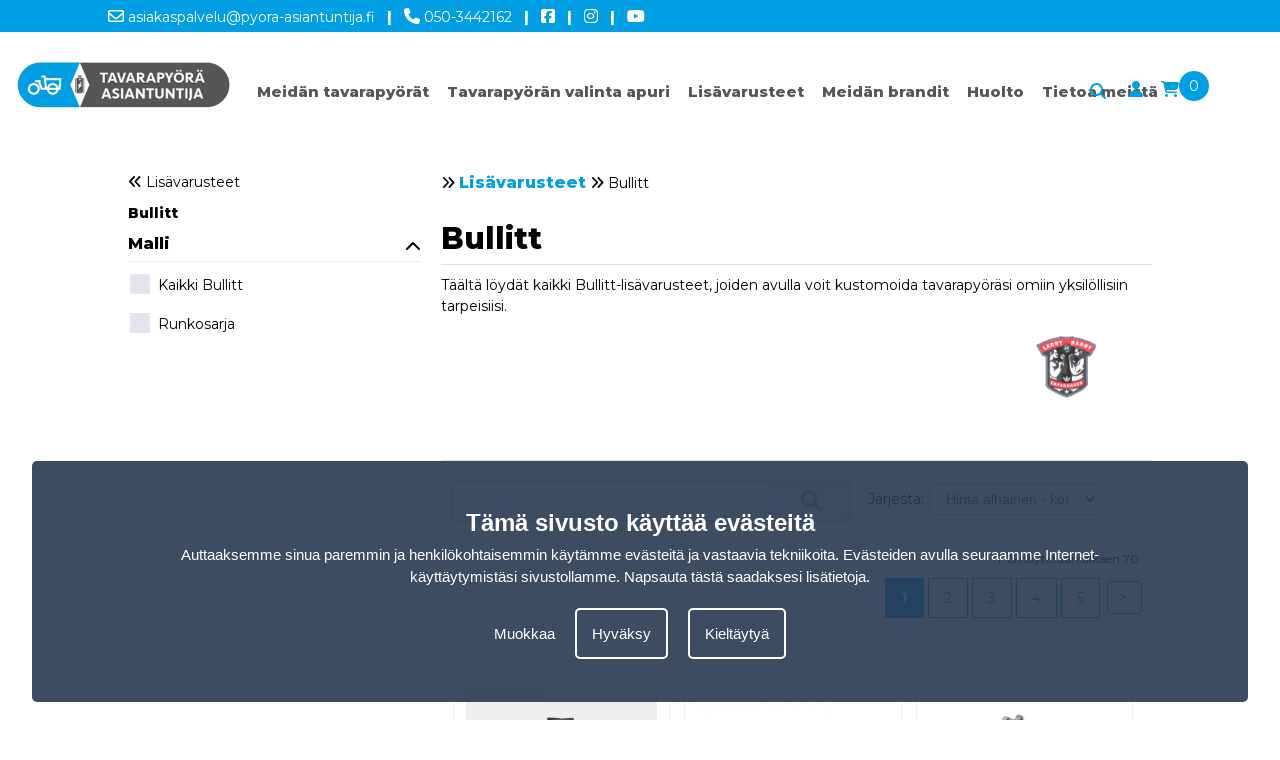

--- FILE ---
content_type: text/html; charset=UTF-8
request_url: https://www.tavarapyora-asiantuntija.fi/lisavarusteet-bullitt
body_size: 5952
content:
<!DOCTYPE html>
<html lang="fi">
<head>
<title>Bullitt</title>
<meta name="description" content="Bullitt" />
<meta name="viewport" content="width=device-width, initial-scale=1.0">
<meta name="robots" content="all" />
<meta charset="UTF-8">
<meta name="Generator" content="Quicksites CMS - Hademax - www.hademax.nl" />
<!-- Open Graph meta -->
<meta property="og:title" content="Bullitt" />
<meta property="og:description" content="Bullitt" />
<meta property="twitter:title" content="Bullitt" />
<meta property="twitter:description" content="Bullitt" />
<meta property="twitter:card" content="summary" />
<meta property="og:site_name" content="Tavarapyörä asiantuntija" />
<meta property="og:url" content="https://www.tavarapyora-asiantuntija.fi/lisavarusteet-bullitt" />
<meta property="og:locale" content="fi_FI" />
<meta property="og:type" content="website" />
<meta property="og:image" content="https://www.tavarapyora-asiantuntija.fi/Images/Brand-Bakfiets-5.jpg">
<meta property="og:image:secure_url" content="https://www.tavarapyora-asiantuntija.fi/Images/Brand-Bakfiets-5.jpg">
<meta property="og:image:type" content="image/jpg">
<meta property="og:image:alt" content="Brand-Bakfiets-5.jpg">
<meta property="og:image:width" content="349">
<meta property="og:image:height" content="306">
<meta property="twitter:image" content="https://www.tavarapyora-asiantuntija.fi/Images/Brand-Bakfiets-5.jpg">
<meta property="og:updated_time" content="1765479486" />
<link rel="canonical" href="https://www.tavarapyora-asiantuntija.fi/lisavarusteet-bullitt" />
<link rel="shortcut icon" href="https://www.tavarapyora-asiantuntija.fi/Images/favicon.ico" type="image/png" />
<meta name="google-site-verification" content="4hYHO6wZ68Fv2utyLuq7A_HITFcSbg2ESQ3VKeogUDI" />
<meta name="msvalidate.01" content="190B9F59D12B8E4D104198C573571CB7" />
<script type="text/javascript" src="https://www.tavarapyora-asiantuntija.fi/QSTool/Scripts/js/jquery.js?ver=1765479486"></script>
<script type="text/javascript" src="https://www.tavarapyora-asiantuntija.fi/QSTool/Scripts/Plugins/PluginHeader_min.js?ver=1765479486"></script>
<link rel="stylesheet" type="text/css" href="https://www.tavarapyora-asiantuntija.fi/QSTool/Plugins/QSCookiepopup/Css/cookiemelding_min.css?ver=1765479486" />
<script type="text/javascript" src="https://www.tavarapyora-asiantuntija.fi/QSTool/Plugins/QSCookiepopup/Scripts/cookie_min.js?ver=1765479486"></script>
<link href="https://www.tavarapyora-asiantuntija.fi/QSTool/Plugins/QSWebshop/Admin/pluginlive_min.css?ver=1765479486" rel="stylesheet" type="text/css" >
<link rel="stylesheet" href="https://cdn.jsdelivr.net/npm/swiper@11/swiper-bundle.min.css"/>
<!-- Stylesheets -->
<link rel="stylesheet" type="text/css" href="https://www.tavarapyora-asiantuntija.fi/QSTool/QSTool_published_min.css?ver=1765479486" />
<link rel="stylesheet" type="text/css" href="https://www.tavarapyora-asiantuntija.fi/QSMainWebsiteCSS_min.css?ver=1765479486" />
<link rel="stylesheet" type="text/css" href="https://www.tavarapyora-asiantuntija.fi/QSPageWebsiteCSS-3684_min.css?ver=1765479486" />


<script type="text/javascript" src="https://www.tavarapyora-asiantuntija.fi/QSMainWebsiteHeader_min.js?ver=1765479486"></script>
</head>
<body>
<header data-cid="1_1" id="global_header-1_1" class="container-div"><div data-cid="2_1" id="global_row-header-2_1" class="website-row"><div data-cid="3_1" id="global_column-header-3_1" class="row-col-xl-12 row-col-lg-12 row-col-md-12 row-col-sm-12 row-col-xs-12 row-column">
<div data-cid="4_1" id="global_inner-column-header-4_1" class="inner-row-col"><div class="headerinfo">
    <div class="headerlinks">
        <a class="headerlink" href="mailto:asiakaspalvelu@pyora-asiantuntija.fi"><i class="far fa-envelope"></i> asiakaspalvelu@pyora-asiantuntija.fi</a>
        <a class="headerlijn"> |</a>
        <a class="headerlink" href="tel:050-3442162"><i class="fas fa-phone"></i> 050-3442162</a>
        <a class="headerlijn"> |</a>
        <a class="headerlink" target="_blank" href="https://www.facebook.com/pyoraasiantuntija/" rel="noopener"> <i class="fab fa-facebook-square"></i></a>
        <a class="headerlijn"> |</a>
        <a class="headerlink" target="_blank" href="https://www.instagram.com/tavarapyoraasiantuntija/" rel="noopener"><i class="fab fa-instagram"></i></a>
        <a class="headerlijn"> |</a>
        <a class="headerlink" target="_blank" href="https://www.youtube.com/channel/UCnz8QG1_h2eWuextDBfCAMw" rel="noopener"><i class="fab fa-youtube"></i></a>
    </div>
</div>
<div class="headercontainer">
<div class="desktopmenu">
<div class="headermenucontainer">
<div class="contentcontainermenu">
<div class="logocontainer"><a href="index"><picture class="main-picture-element"><img src="https://www.tavarapyora-asiantuntija.fi/Images/group-tavarapyora-asiantuntija-logo.webp" id="logotop" srcset="https://www.tavarapyora-asiantuntija.fi/Images/group-tavarapyora-asiantuntija-logo.webp 346w" sizes="(min-width:346px) 346px, 100vw" width="346" height="74" /></picture></a></div>
<div class="menu">
<div class="menufixed"></div>
<ul>
<li><a id="meidan-yr" href="../">Meidän tavarapyörät</a></li>
<li><a id="valinta-apuri" href="mita-haluaisit-kuljettaa-pyorallasi">Tavarapyörän valinta apuri </a></li>
<li><a id="lisavarusteet" href="lisavarusteet">Lisävarusteet</a></li>
<li><a id="meidan-brandit" href="meidan-brandit-tavarapyora-asiantuntija">Meidän brandit</a></li>
<li><a id="huolto" href="huolto">Huolto</a>
<ul class="submenu">
<li><a id="huolto" href="huolto">Huolla oikein</a></li>
<li><a id="huolto-paketti" href="huoltopaketti">Huoltopaketti</a></li>
<li><a id="takuu" href="takuu">Takuu</a></li>
</ul>
<li><a id="tietoa-meista" href="meidan-tarinamme">Tietoa meistä</a>
<ul class="submenu">
<li><a id="meidan-tarina" href="meidan-tarinamme">Meidän Tarina</a></li>
<li><a id="koeajo" href="koeajo">Koeajo</a></li>
<li><a id="maksutavat" href="maksutavat">Maksutavat</a></li>
<li><a id="meidan-ehdot" href="meidan-ehdot">Meidän ehdot</a></li>
<li><a id="yhteystiedot" href="ota-yhteytta">Yhteystiedot</a></li>
</ul>
</li>

</ul>
<div class="menuicons">
    <p>
        <a href="etsia"><i class="fas fa-search"></i></a>
    </p>
    <p>
        <a href="kirjaudu-sisaan"><i class="fas fa-user"></i></a>
    </p>
    <p>
        <a class="shoppingCartItem" href="ostoskarry">
            <i class="fas fa-shopping-cart"></i>
            <span id="webshopCountSpan">0</span>
        </a>
    </p>
</div>
</div>
</div>
</div>
</div>
<div class="mobilemenu">
<div class="mobilemenubar">
    <div class="menuicon">
        <i class="fas fa-bars"></i>
    </div>
    <div class="logohome">
        <a href="/"><picture class="main-picture-element"><img src="https://www.tavarapyora-asiantuntija.fi/Images/group-tavarapyora-asiantuntija-logo.webp" class="logomobile" srcset="https://www.tavarapyora-asiantuntija.fi/Images/group-tavarapyora-asiantuntija-logo.webp 346w" sizes="(min-width:346px) 346px, 100vw" width="346" height="74" /></picture></a>
    </div>
    <div class="carticon">
        <a class="shoppingCartItem" href="ostoskarry">
            <i class="fas fa-shopping-cart"></i>
            <span id="webshopCountSpan">0</span>
        </a>
    </div>
</div>
<div class="mobilemenucontainer">
<ul class="nav">
<li><a id="meidantavara" href="../">Meidän tavarapyörät</a>
<ul class="submenumobile">
<li><a id="alennetut" href="alennetut">Alennetut</a></li>
<li><a id="2-pyorainen-laatikkopyorat" href="2-pyorainen-laatikkopyorat">2-pyöräinen laatikkopyörät</a></li>
<li><a id="3-pyorainen-laatikkopyorat" href="3-pyorainen-laatikkopyorat">3-pyöräinen laatikkopyörät</a></li>
<li><a id="3-pyorainen-kalistuva-laatikkopyorat" href="3-pyorainen-kalistuva-laatikkopyorat">3-pyöräinen kalistuva laatikkopyörät</a></li>
<li><a id="pitkaperapyorat" href="pitkaperapyorat">Pitkäperäpyörät</a></li>
<li><a id="riksapyorat" href="riksapyorat">Riksapyörät</a></li>
<li><a id="yrityspyorat" href="#" onclick="window.open('https://www.yrityspyora.fi/','_blank');">Yrityspyörät</a></li>
<li><a id="perapyora" href="perapyora">Peräpyörät</a></li>
<li><a id="perakarryt" href="perakarryt">Peräkärryt</a></li>
<li><a id="lasten-pyorakarry" href="lasten-pyorakarry">Lasten pyöräkärry</a></li>
<li><a id="frog-lastenpyorat" href="frog-lastenpyorat">FROG Lastenpyörä</a></li>
<li><a id="Apuvalinepyorat" href="#" onclick="window.open('https://www.apuvalinepyora-asiantuntija.fi/','_blank');">Apuvälinepyörät</a></li>
<li><a id="taittopyorat" href="#" onclick="window.open('https://www.taittopyora-asiantuntija.fi/','_blank');">Taittopyörät</a></li>
<li><a id="sahkopyorat" href="#" onclick="window.open('https://www.sahkopyora-asiantuntija.fi/','_blank');">Sähköpyörät</a></li>
<li><a id="lisavarusteet" href="lisavarusteet">Lisävarusteet</a></li>
</ul>
</li>
<li><a id="valinta-apuri" href="mita-haluaisit-kuljettaa-pyorallasi">Tavarapyörän valinta apuri </a></li>
<li><a id="meidan-brandit" href="meidan-brandit-tavarapyora-asiantuntija">Meidän brandit</a></li>
<li><a id="lisa" href="lisavarusteet">Lisävarusteet</a></li>
<li><a id="huolto" href="huolto">Huolto</a>
<ul class="submenumobile">
<li><a id="huolto" href="huolto">Huolla oikein</a></li>
<li><a id="huolto-paketti" href="huoltopaketti">Huoltopaketti</a></li>
<li><a id="takuu" href="takuu">Takuu</a></li>
</ul></li>
<li><a id="tietoa-meista" href="tietoa-meista">Tietoa meistä</a>
<ul class="submenumobile">
<li><a id="meidan-tarina" href="meidan-tarinamme">Meidän Tarina</a></li>
<li><a id="koeajo" href="koeajo">Koeajo</a></li>
<li><a id="maksutavat" href="maksutavat">Maksutavat</a></li>
<li><a id="meidan-ehdot" href="meidan-ehdot">Meidän ehdot</a></li>
<li><a id="yhteystiedot" href="ota-yhteytta">Yhteystiedot</a></li>
</ul>
</li>
</ul>
</div>
</div>
</div></div>
</div>
</div>
</header>
<section data-cid="55024" id="content-55024" class="container-div"><div data-cid="55025" id="row-content-55025" class="website-row contentcontainer"><div data-cid="55026" id="column-content-55026" class="row-col-xl-12 row-col-lg-12 row-col-md-12 row-col-sm-12 row-col-xs-12 row-column">
<div data-cid="55027" id="inner-column-column-55027" class="inner-row-col inner-row-content"><div class="webshopmainwrap"> 
<div class="webshop-page-body"> 
<p class="webshop-text webshop-breadcrumbs"> <i class="fas fa-angle-double-right"></i> <a class="webshop-breadcrumb-link" href="lisavarusteet">Lisävarusteet</a> <i class="fas fa-angle-double-right"></i> Bullitt</p><div class="webshop-description category-info-wrap">
<h1 id="webshop-category-head" class="webshop-head">Bullitt</h1> 
<div class="webshop-description"><div class="cat-text-image">
<p class="cat-text-paragraph"><span>T&auml;&auml;lt&auml; l&ouml;yd&auml;t kaikki Bullitt-lis&auml;varusteet, joiden avulla voit kustomoida tavarapy&ouml;r&auml;si omiin yksil&ouml;llisiin tarpeisiisi.&nbsp;</span></p>
<picture class="main-picture-element"><img src="https://www.tavarapyora-asiantuntija.fi/Images/Bullitt-logo.webp" alt="" class="cat-image" srcset="https://www.tavarapyora-asiantuntija.fi/Images/Bullitt-logo.webp 375w" sizes="(min-width:375px) 375px, 100vw" width="375" height="200" /></picture></div></div> 
</div> 
<div class="webshop-products-topbar"> 
<div class="webshop-mobile-filterbutton"> 
<button onclick="showwebshopfiltermenu();" class="webshop-button mobilefilter-button"><i class="fas fa-sliders-h"></i> Suodattaa</button></div> 
<div class="webshop-search"> 
<input type="text" class="form-control searchbarsmall" id="webshopsearchbar" placeholder=""><button onclick="ajaxSearchFunction({}, 'GetResultBox');" class="customSearchButton" title=""><i class="fas fa-search"></i></button><input type="hidden" id="gid" value="1"><div class="search-results">
</div>
</div> 
<div class="qs_webshop_sorting"> 
<label label class="webshop-text sorting-text">Järjestä: </label><select id="qs_webshop_sorting_select" class="form-input sorting-select-input"> 
<option value="default" id="sorting_default">Sopivat tuotteet</option><option value="pricehighlow" id="sorting_price_highlow">Hinta korkea - alhainen</option><option value="pricelowhigh" id="sorting_price_lowhigh" selected="selected">Hinta alhainen - korkea</option></select> 
</div> 
<script type="text/javascript"> 
$(document).ready(function(){ 
$(window).on('popstate', function() {
var loc = location.href;
location.replace(loc);
});
}); 
function GetSortedInfo(){
if(sessionStorage.getItem('CatPageNumber') == null){
var PageNumber = getParameterByName('sivu');
ajaxSearchFunction({pagenumber:PageNumber,cid:'8', cle:'1'}, 'productSortingFunction'); 
}else{
var PageChosen = 1;
var PageFound = sessionStorage.getItem('CatPageNumber').split('|');
var PageNumber = getParameterByName('sivu');
if(PageFound[1] == PageNumber || PageNumber == null && PageFound[0] == 8){
PageChosen = PageFound[1];
}else{ 
PageChosen = PageNumber;
}; 
ajaxSearchFunction({pagenumber:PageChosen,cid:'8', cle:'1'}, 'productSortingFunction'); 
}; 
}; 
$('#qs_webshop_sorting_select').on('change',function(){
var PageChosen = 1;
var PageFound = null;
if(sessionStorage.getItem('CatPageNumber') != null){
PageFound = sessionStorage.getItem('CatPageNumber').split('|');
var PageNumber = getParameterByName('sivu');
if(PageFound[1] == PageNumber || PageNumber == null && PageFound[0] == 8){
PageChosen = PageFound[1];
}else{ 
PageChosen = PageNumber;
}
}else{ 
var PageNumber = getParameterByName('sivu');
if(PageNumber != null){
PageChosen = PageNumber;
}
}
ajaxSearchFunction({pagenumber:PageChosen,cid:'8', cle:'1'}, 'productSortingFunction'); 
}); 
</script> 
</div> 
<div class="webshop-products">
<div class="orderpagination-div"></div>
<div class="productorderview"></div>
<div class="orderpagination-div"></div>
</div> 
</div> 
<div class="webshop-menu-body"> 
<div class="webshop-mobile-filter-head"> 
<p class="webshop-mobile-filter-text">Suodattaa</p><p onclick="hidewebshopfiltermenu();" class="webshop-mobile-filter-close"><i class="fas fa-times"></i></p></div> 
<div class="webshop-menu"> 
<p class="webshop-text webshop-filtermenu-back webshop-filtermenu-back-0"><a class="webshop-filtermenulink" href="lisavarusteet"><i class="fas fa-angle-double-left"></i> Lisävarusteet</a></p><p class="webshop-text webshop-filtermenu-head"><a class="webshop-filtermenulink" href="https://www.tavarapyora-asiantuntija.fi/lisavarusteet-bullitt">Bullitt</a></p></div> 
<div class="webshop-filter-container"> 
<div class="webshop-filter-option"> 
<div class="webshop-text filter-head" id="filter-head-1" onclick="OpenCloseElement('malli',$(this).attr('id'));">Malli <i class="fa fa-chevron-up"></i></div>
<div class="filter-head-line"></div>
<div id="malli">
<label class="label-big-check"><input onclick="ajaxSearchFunction({filterid: 'malli-0'}, 'filterProducts');" data-filtercustomtitle="Malli" data-filtertitle="malli" data-filtervalue="Kaikki~Bullitt" type="checkbox" value="" name="malli-0" id="malli-0"><label for="malli-0" class="check-title webshop-text webshop-filter-label"><span class="fa-stack"><i class="far fa-square fa-stack-1x"></i><i class="fas fa-check-square fa-stack-1x checkbox-outline primary-color"></i></span>Kaikki Bullitt</label></label><label class="label-big-check"><input onclick="ajaxSearchFunction({filterid: 'malli-1'}, 'filterProducts');" data-filtercustomtitle="Malli" data-filtertitle="malli" data-filtervalue="Runkosarja" type="checkbox" value="" name="malli-1" id="malli-1"><label for="malli-1" class="check-title webshop-text webshop-filter-label"><span class="fa-stack"><i class="far fa-square fa-stack-1x"></i><i class="fas fa-check-square fa-stack-1x checkbox-outline primary-color"></i></span>Runkosarja</label></label></div> 
</div> 
</div> 
<script type="text/javascript"> 
$(document).ready(function(){ 
if(sessionStorage.getItem('CatPageNumber') == null){
var PageNumber = getParameterByName('sivu');
ajaxSearchFunction({pagenumber:PageNumber,gid:'1'}, 'checkActiveFilters'); 
}else{
var PageNumber = getParameterByName('sivu');
var PageChosen = 1;
var PageFound = sessionStorage.getItem('CatPageNumber').split('|');
if(PageFound[1] == PageNumber || PageNumber == null && PageFound[0] == 8){
PageChosen = PageFound[1];
}else{ 
PageChosen = PageNumber;
}; 
ajaxSearchFunction({pagenumber:PageChosen,gid:'1'}, 'checkActiveFilters'); 
}; 
}); 
</script> 
<div class="webshop-mobile-filter-button"> 
<button onclick="hidewebshopfiltermenu();" class="webshop-button mobilefilter-button">Näytä tulokset</button></div> 
<input type="hidden" id="fgid" value="1"><input type="hidden" id="fcid" value="8"></div> 
<input type="hidden" id="categoryopen" value="8" />
<script type="text/javascript">
$(document).ready(function(){
$("#webshopsearchbar").keyup(function (e){
setTimeout(function() { ajaxSearchFunction({},"GetResultBox"); }, 100);
});
var pagenumber = '1|1';
if(sessionStorage.getItem('CatPageNumber') != null){pagenumber = sessionStorage.getItem('CatPageNumber');}
var pagetotal = '';
var countedProducts = 0;
$("div[class^='productitem productitem-col-']").each(function(){countedProducts++;});
if(countedProducts != 0){ajaxwebshopFunction({productpageshow:pagenumber,limit:15,total:countedProducts}, 'ProductPageNumber');}
});
</script>
<script type="application/ld+json">
{
    "breadcrumb": {
        "@context": "https:\/\/schema.org",
        "@type": "BreadcrumbList",
        "itemListElement": [
            {
                "@type": "ListItem",
                "position": 1,
                "name": "tavarapyora-asiantuntija.fi",
                "item": "https:\/\/www.tavarapyora-asiantuntija.fi\/"
            },
            {
                "@type": "ListItem",
                "position": 2,
                "name": "Lis\u00e4varusteet",
                "item": "https:\/\/www.tavarapyora-asiantuntija.fi\/lisavarusteet"
            },
            {
                "@type": "ListItem",
                "position": 3,
                "name": "Bullitt",
                "item": "https:\/\/www.tavarapyora-asiantuntija.fi\/lisavarusteet-bullitt"
            }
        ]
    }
}
</script>
</div> 
</div>
</div>
</div>
</section>
<footer data-cid="1_2" id="global_footer-1_2" class="container-div" style="background: #575556;">
<div data-cid="2_2" id="row-global_row-footer-2_2_2" class="website-row contentcontainer"><div data-cid="3_2" id="global_column-footer-3_2" class="row-col-xl-4 row-col-lg-4 row-col-md-4 row-col-sm-12 row-col-xs-12 row-column">
<div data-cid="4_2" id="global_inner-column-footer-4_2" class="inner-row-col"><p><span class="kop2-white">Navigointi<br></span><a class="footerlink" href="../">Meid&auml;n Tavarapy&ouml;r&auml;t </a><br><a class="footerlink" href="../mita-haluaisit-kuljettaa-pyorallasi">Tavarapy&ouml;r&auml;n valinta apuri </a><br><a class="footerlink" href="lisavarusteet">Lis&auml;varusteet</a><br><a class="footerlink" href="meidan-brandit">Meid&auml;n brandit</a><br><a class="footerlink" href="houlto">Huolla oikein</a><br><a class="footerlink" href="huoltopaketti">Huoltopaketti</a><br><a class="footerlink" href="takuu">Takuu</a><br><a class="footerlink" href="meidan-tarina">Meid&auml;n Tarina</a><br><a class="footerlink" href="koeajo">Koeajo</a><br><a class="footerlink" href="maksutavat">Maksutavat</a><br><a class="footerlink" href="meidan-ehdot">Meid&auml;n ehdot</a><br><a class="footerlink" href="yhteystiedot">Yhteystiedot</a><br><a class="footerlink" href="evastekaytantod">Ev&auml;steet</a></p></div>
</div>
<div data-cid="5_2" id="global_column-footer-2_2" class="row-col-xl-4 row-col-lg-4 row-col-md-4 row-col-sm-12 row-col-xs-12 row-column">
<div data-cid="6_2" id="global_inner-column-footer-6_2" class="inner-row-col"><p><span class="kop2-white">Yhteystiedot</span></p>
<p><span class="tekst-white">Kultaiset Pojat Oy (Py&ouml;r&auml; Asiantuntija)</span><br><span class="tekst-white">Y-tunnus: FI 24813030</span></p>
<p><span class="tekst-white"><span style="text-decoration: underline;"><strong>Lasku osoite:</strong></span><br></span><span class="tekst-white">Puolikuu 1b26, 02210 Espoo, Suomi</span><br><span class="tekst-white">Puh. 050-3442162</span><br><span class="tekst-white">S&auml;hk&ouml;posti: </span><a style="color: #ffffff;" href="mailto:asiakaspalvelu@pyora-asiantuntija.fi"><span class="tekst-white">asiakaspalvelu@pyora-asiantuntija.fi</span></a></p>
<p><span class="tekst-white"><span style="text-decoration: underline;"><strong>Osoite showroomille:</strong></span><br></span><span class="tekst-white">Oravannahkatori 1, 02120 Espoo, Suomi</span><br><span class="tekst-white">Huollon aukioloajat MA-PE 10-18</span></p>
<p><span class="tekst-white">Koeajoa varten varaa aika varauskalenterista.</span><br><span class="tekst-white">Puh. 050-3442162</span><br><span class="tekst-white">S&auml;hk&ouml;posti: <span style="color: #ffffff;"><a style="color: #ffffff;" href="mailto:asiakaspalvelu@pyora-asiantuntija.fi">asiakaspalvelu@pyora-asiantuntija.fi</a></span></span><span class="tekst-white"></span></p></div>
</div>
<div data-cid="7_2" id="global_column-footer-3_2" class="row-col-xl-4 row-col-lg-4 row-col-md-4 row-col-sm-12 row-col-xs-12 row-column">
<div data-cid="8_2" id="global_inner-column-footer-8_2" class="inner-row-col"><p><span class="kop2-white">Osoite showroomille</span></p>
<p><iframe style="border: 0;" src="https://www.google.com/maps/embed?pb=!1m18!1m12!1m3!1d2428.8907774179293!2d24.78975445090087!3d60.175748282937256!2m3!1f0!2f0!3f0!3m2!1i1024!2i768!4f13.1!3m3!1m2!1s0x468df5a3a63557cb%3A0xe57c4df07e86c12c!2sOravannahkatori%201%2C%2002120%20Espoo%2C%20Finland!5e0!3m2!1snl!2snl!4v1727853425962!5m2!1snl!2snl" width="90%" height="100%" allowfullscreen="allowfullscreen" loading="lazy"></iframe></p></div>
</div>
</div>
</footer>
<div class="qs_cookie_popup">
<div class="qs_cookie_popup_container"> 
<h4 class="qs_cookie_title">Tämä sivusto käyttää evästeitä</h4> 
<p class="qs_cookie_text">Auttaaksemme sinua paremmin ja henkilökohtaisemmin käytämme evästeitä ja vastaavia tekniikoita. Evästeiden avulla seuraamme Internet-käyttäytymistäsi sivustollamme. <a class="qs_cookie_link" href="/evastekaytanto">Napsauta tästä saadaksesi lisätietoja</a>.</p>
<div class="qs_cookie_button_wrap"> 
<button onclick="$('#qs_cookie_edit').toggleClass('hideonload');" class="qs_cookie_linkbtn">Muokkaa</button><button onclick="AcceptAllCookies();" class="qs_cookie_acceptbtn">Hyväksy</button><button onclick="RefuseAllCookies();" class="qs_cookie_refusebtn">Kieltäytyä</button></div>
<div id="qs_cookie_edit" class="qs_cookie_editable_wrap hideonload"> 
<div class="qs_cookie_editable" id="qs_cookie_item0"> 
<input checked="checked" disabled name="cookieAccepted" value="functional" type="checkbox" id="functional"><label class="qs_cookie_text" for="functional">Toiminnalliset evästeet</label><p class="qs_cookie_text qs_cookie_description">Nämä evästeet ovat välttämättömiä verkkosivustomme toiminnan kannalta.</p>
</div>
<div class="qs_cookie_editable" id="qs_cookie_item1"> 
<input checked="checked" name="cookieAccepted" value="analytics" type="checkbox" id="analytics"><label class="qs_cookie_text" for="analytics">Analyyttiset evästeet</label><p class="qs_cookie_text qs_cookie_description">Evästeet verkkosivustomme analysointiin.</p>
</div>
<button onclick="AcceptSelectedCookies();" class="qs_cookie_acceptbtnsmall">Hyväksy</button></div>
</div>
</div>
<script type="text/javascript" src="https://www.tavarapyora-asiantuntija.fi/QSMainWebsiteFooter_min.js?ver=1765479487"></script>

<script src="https://cdn.jsdelivr.net/npm/swiper@11/swiper-bundle.min.js"></script>
<link rel="stylesheet" href="https://cdn.jsdelivr.net/npm/swiper@11/swiper-bundle.min.css"/>
<link rel="stylesheet" type="text/css"  href="https://www.tavarapyora-asiantuntija.fi/QSTool/Scripts/Custom/FontAwesome/v6/css/all.min.css?ver=1765479487" />
<script type="text/javascript" src="https://www.tavarapyora-asiantuntija.fi/QSTool/Scripts/Plugins/PluginFooter_min.js?ver=1765479487"></script>
<script src="https://cdn.jsdelivr.net/npm/swiper@11/swiper-bundle.min.js"></script>
<script src="https://www.tavarapyora-asiantuntija.fi/QSTool/Scripts/js/Loader.js?ver=1765479487"></script> 
<script src="https://www.tavarapyora-asiantuntija.fi/QSTool/Plugins/QSWebshop/Admin/Scripts/js/plugin_functions_min.js?ver=1765479487"></script> 
<script src="https://www.tavarapyora-asiantuntija.fi/QSTool/Plugins/QSWebshop/Admin/Scripts/js/plugin_cart_functions_min.js?ver=1765479487"></script> 
<script src="https://www.tavarapyora-asiantuntija.fi/QSTool/Plugins/QSWebshop/Admin/Scripts/js/plugin_productpage_functions_min.js?ver=1765479487"></script> 
<script src="https://www.tavarapyora-asiantuntija.fi/QSTool/Plugins/QSWebshop/Admin/Scripts/js/plugin_order_functions_min.js?ver=1765479487"></script> 
<script src="https://www.tavarapyora-asiantuntija.fi/QSTool/Plugins/QSWebshop/Admin/Scripts/js/plugin_search_functions_min.js?ver=1765479487"></script> 
<script src="https://www.tavarapyora-asiantuntija.fi/QSTool/Plugins/QSWebshop/Admin/Scripts/js/plugin_personalisation_functions_min.js?ver=1765479487"></script> 
<script src="https://www.tavarapyora-asiantuntija.fi/QSTool/Plugins/QSWebshop/Admin/Scripts/js/plugin_account_functions_min.js?ver=1765479487"></script> 
<script src="https://www.tavarapyora-asiantuntija.fi/QSTool/Plugins/QSWebshop/Admin/Scripts/js/plugin_tag_functions_min.js?ver=1765479487"></script> 
<script>
$(document).ready(function() {
    if($(".gallery-thumbs").length != 0){
        // Thumbnail Swiper
        const swiperThumbs = new Swiper('.gallery-thumbs', { 
            spaceBetween: 10, 
            slidesPerView: $("#thumbs-amount").val(),  // Pas het aantal slides aan
            freeMode: true, 
            watchSlidesProgress: true // Houd de thumbnails in sync
        });

        // Main Swiper
        const swiper = new Swiper('.gallery-top', { 
            lazy: true, 
            slidesPerView: 1, 
            spaceBetween: 10, 
            pagination: {
                el: '.swiper-pagination',
                clickable: true,
            },
            navigation: {
                nextEl: '.swiper-button-custom-next',
                prevEl: '.swiper-button-custom-prev',
            },
            thumbs: {
                swiper: swiperThumbs // Synchroniseer met de thumbnails
            },
        });
    }else{
        // Main Swiper
        const swiper = new Swiper('.gallery-top', { 
            lazy: true, 
            slidesPerView: 1, 
            spaceBetween: 10, 
            pagination: {
                el: '.swiper-pagination',
                clickable: true,
            },
            navigation: {
                nextEl: '.swiper-button-custom-next',
                prevEl: '.swiper-button-custom-prev',
            }
        });
    }
});
</script><script src="https://www.tavarapyora-asiantuntija.fi/QSTool/Plugins/QSWebshop/Admin/Scripts/js/plugin_cart_functions_min.js?ver=1765479487"></script> 
<script type="text/javascript" src="https://www.tavarapyora-asiantuntija.fi/QSTool/Scripts/js/SitePublished.min.js?ver=1765479487"></script>
</body>
</html>

--- FILE ---
content_type: text/html; charset=UTF-8
request_url: https://www.tavarapyora-asiantuntija.fi/QSTool/Plugins/QSWebshop/Admin/plugin_ajax_searchfunctions.php
body_size: -35
content:
{"HTML":"","resultType":"default","Total":70,"Limit":15,"PageName":"sivu"}

--- FILE ---
content_type: text/html; charset=UTF-8
request_url: https://www.tavarapyora-asiantuntija.fi/QSTool/Plugins/QSWebshop/Admin/plugin_ajax_searchfunctions.php
body_size: 2388
content:
{"HTML":"<div class=\"productorderview-part-1\"> \r\n<div class=\"productitem productitem-col-3\" id=\"product-657\" data-id=\"657\"> \r\n<a href=\"https:\/\/www.tavarapyora-asiantuntija.fi\/bu-li-0020-fahrer-mudflap-latz\" class=\"productitemcontents\" onclick=\"ajaxwebshopFunction({url:'https:\/\/www.tavarapyora-asiantuntija.fi\/bu-li-0020-fahrer-mudflap-latz',categoryid:8,dataid:657},'ProductPageNumber');\">\r\n<div class=\"productitemimagewrap\"> \r\n<div class=\"productitemimage\"> \r\n<div class=\"productitemfirstimage\"> \r\n<picture class=\"main-picture-element\"><img src=\"https:\/\/www.tavarapyora-asiantuntija.fi\/Images\/bu-li-0024.webp\" alt=\"bu-li-0024\" title=\"bu-li-0024\" class=\"webshop-product-tile-image\" srcset=\"https:\/\/www.tavarapyora-asiantuntija.fi\/Images\/bu-li-0024-480x480.webp 480w,https:\/\/www.tavarapyora-asiantuntija.fi\/Images\/bu-li-0024-768x768.webp 768w,https:\/\/www.tavarapyora-asiantuntija.fi\/Images\/bu-li-0024.webp 1000w\" sizes=\"(min-width:0px) and (max-width:480px) 480px,(min-width:481px) and (max-width:768px) 768px,(min-width:1000px) 1000px, 100vw\" width=\"1000\" height=\"1000\" \/><\/picture><\/div> \r\n<div class=\"productitemsecondimage\"> \r\n<picture class=\"main-picture-element\"><img src=\"https:\/\/www.tavarapyora-asiantuntija.fi\/Images\/bu-li-0025.webp\" alt=\"bu-li-0025\" title=\"bu-li-0025\" class=\"webshop-product-tile-image\" srcset=\"https:\/\/www.tavarapyora-asiantuntija.fi\/Images\/bu-li-0025-480x267.webp 480w,https:\/\/www.tavarapyora-asiantuntija.fi\/Images\/bu-li-0025-768x428.webp 768w,https:\/\/www.tavarapyora-asiantuntija.fi\/Images\/bu-li-0025.webp 860w\" sizes=\"(min-width:0px) and (max-width:480px) 480px,(min-width:481px) and (max-width:768px) 768px,(min-width:860px) 860px, 100vw\" width=\"860\" height=\"480\" \/><\/picture><\/div> \r\n<\/div> \r\n<\/div> \r\n<p class=\"webshop-text webshop-productname\">Fahrer Mudflap Latz <span class=\"webshop-text webshop-producttype-line\"><\/span><\/p> \r\n<p class=\"webshop-text webshop-productprice\"><span class=\"qswebshop-currency-token\">&euro;<\/span> <span class=\"qswebshop-product-price\">10,00<\/span> <span class=\"webshop-text vat-included-text vat-included-text-tile\">sis. alv<\/span> <\/p> \r\n<\/a><div class=\"productitemquickorder\"><button id=\"product-quick-add-657\" onclick=\"ajaxProductPageFunction({productid: '657'},'quickAddCart');\" class=\"webshop-button order-direct-button\"><span class=\"quicktext\">Tilaa nyt <\/span><span class=\"quickdefaulticon\"><i class=\"fas fa-cart-arrow-down\"><\/i><\/span><span class=\"quicksuccessicon\"><i class=\"fas fa-check\"><\/i><\/span><\/button><\/div><\/div> \r\n<div class=\"productitem productitem-col-3\" id=\"product-656\" data-id=\"656\"> \r\n<a href=\"https:\/\/www.tavarapyora-asiantuntija.fi\/bu-li-0019-fahrer-akunsuoja\" class=\"productitemcontents\" onclick=\"ajaxwebshopFunction({url:'https:\/\/www.tavarapyora-asiantuntija.fi\/bu-li-0019-fahrer-akunsuoja',categoryid:8,dataid:656},'ProductPageNumber');\">\r\n<div class=\"productitemimagewrap\"> \r\n<div class=\"productitemimage\"> \r\n<picture class=\"main-picture-element\"><img src=\"https:\/\/www.tavarapyora-asiantuntija.fi\/Images\/bu111.webp\" alt=\"bu111\" title=\"bu111\" class=\"webshop-product-tile-image\" srcset=\"https:\/\/www.tavarapyora-asiantuntija.fi\/Images\/bu111.webp 350w\" sizes=\"(min-width:350px) 350px, 100vw\" width=\"350\" height=\"485\" \/><\/picture><\/div> \r\n<\/div> \r\n<p class=\"webshop-text webshop-productname\">Fahrer Akunsuoja <span class=\"webshop-text webshop-producttype-line\"><\/span><\/p> \r\n<p class=\"webshop-text webshop-productprice\"><span class=\"qswebshop-currency-token\">&euro;<\/span> <span class=\"qswebshop-product-price\">25,00<\/span> <span class=\"webshop-text vat-included-text vat-included-text-tile\">sis. alv<\/span> <\/p> \r\n<\/a><div class=\"productitemquickorder\"><button id=\"product-quick-add-656\" onclick=\"ajaxProductPageFunction({productid: '656'},'quickAddCart');\" class=\"webshop-button order-direct-button\"><span class=\"quicktext\">Tilaa nyt <\/span><span class=\"quickdefaulticon\"><i class=\"fas fa-cart-arrow-down\"><\/i><\/span><span class=\"quicksuccessicon\"><i class=\"fas fa-check\"><\/i><\/span><\/button><\/div><\/div> \r\n<div class=\"productitem productitem-col-3\" id=\"product-655\" data-id=\"655\"> \r\n<a href=\"https:\/\/www.tavarapyora-asiantuntija.fi\/bu-li-0018-fahrer-bullitt-bar\" class=\"productitemcontents\" onclick=\"ajaxwebshopFunction({url:'https:\/\/www.tavarapyora-asiantuntija.fi\/bu-li-0018-fahrer-bullitt-bar',categoryid:8,dataid:655},'ProductPageNumber');\">\r\n<div class=\"productitemimagewrap\"> \r\n<div class=\"productitemimage\"> \r\n<div class=\"productitemfirstimage\"> \r\n<picture class=\"main-picture-element\"><img src=\"https:\/\/www.tavarapyora-asiantuntija.fi\/Images\/bu-li-0060.webp\" alt=\"bu-li-0060\" title=\"bu-li-0060\" class=\"webshop-product-tile-image\" srcset=\"https:\/\/www.tavarapyora-asiantuntija.fi\/Images\/bu-li-0060-480x343.webp 480w,https:\/\/www.tavarapyora-asiantuntija.fi\/Images\/bu-li-0060.webp 718w\" sizes=\"(min-width:0px) and (max-width:480px) 480px,(min-width:718px) 718px, 100vw\" width=\"718\" height=\"514\" \/><\/picture><\/div> \r\n<div class=\"productitemsecondimage\"> \r\n<picture class=\"main-picture-element\"><img src=\"https:\/\/www.tavarapyora-asiantuntija.fi\/Images\/bu-li-0061.webp\" alt=\"bu-li-0061\" title=\"bu-li-0061\" class=\"webshop-product-tile-image\" srcset=\"https:\/\/www.tavarapyora-asiantuntija.fi\/Images\/bu-li-0061-480x290.webp 480w,https:\/\/www.tavarapyora-asiantuntija.fi\/Images\/bu-li-0061-768x465.webp 768w,https:\/\/www.tavarapyora-asiantuntija.fi\/Images\/bu-li-0061.webp 812w\" sizes=\"(min-width:0px) and (max-width:480px) 480px,(min-width:481px) and (max-width:768px) 768px,(min-width:812px) 812px, 100vw\" width=\"812\" height=\"492\" \/><\/picture><\/div> \r\n<\/div> \r\n<\/div> \r\n<p class=\"webshop-text webshop-productname\">Fahrer Bullitt Bar <span class=\"webshop-text webshop-producttype-line\"><\/span><\/p> \r\n<p class=\"webshop-text webshop-productprice\"><span class=\"qswebshop-currency-token\">&euro;<\/span> <span class=\"qswebshop-product-price\">35,00<\/span> <span class=\"webshop-text vat-included-text vat-included-text-tile\">sis. alv<\/span> <\/p> \r\n<\/a><div class=\"productitemquickorder\"><button id=\"product-quick-add-655\" onclick=\"ajaxProductPageFunction({productid: '655'},'quickAddCart');\" class=\"webshop-button order-direct-button\"><span class=\"quicktext\">Tilaa nyt <\/span><span class=\"quickdefaulticon\"><i class=\"fas fa-cart-arrow-down\"><\/i><\/span><span class=\"quicksuccessicon\"><i class=\"fas fa-check\"><\/i><\/span><\/button><\/div><\/div> \r\n<div class=\"productitem productitem-col-3\" id=\"product-694\" data-id=\"694\"> \r\n<a href=\"https:\/\/www.tavarapyora-asiantuntija.fi\/bu-li-0057-abus-protectus-5000-perus-runkolukko\" class=\"productitemcontents\" onclick=\"ajaxwebshopFunction({url:'https:\/\/www.tavarapyora-asiantuntija.fi\/bu-li-0057-abus-protectus-5000-perus-runkolukko',categoryid:8,dataid:694},'ProductPageNumber');\">\r\n<div class=\"productitemimagewrap\"> \r\n<div class=\"productitemimage\"> \r\n<picture class=\"main-picture-element\"><img src=\"https:\/\/www.tavarapyora-asiantuntija.fi\/Images\/bu106.webp\" alt=\"bu106\" title=\"bu106\" class=\"webshop-product-tile-image\" srcset=\"https:\/\/www.tavarapyora-asiantuntija.fi\/Images\/bu106.webp 480w\" sizes=\"(min-width:480px) 480px, 100vw\" width=\"480\" height=\"480\" \/><\/picture><\/div> \r\n<\/div> \r\n<p class=\"webshop-text webshop-productname\">Abus Protectus 5000 perus runkolukko <span class=\"webshop-text webshop-producttype-line\"><\/span><\/p> \r\n<p class=\"webshop-text webshop-productprice\"><span class=\"qswebshop-currency-token\">&euro;<\/span> <span class=\"qswebshop-product-price\">40,00<\/span> <span class=\"webshop-text vat-included-text vat-included-text-tile\">sis. alv<\/span> <\/p> \r\n<\/a><div class=\"productitemquickorder\"><button id=\"product-quick-add-694\" onclick=\"ajaxProductPageFunction({productid: '694'},'quickAddCart');\" class=\"webshop-button order-direct-button\"><span class=\"quicktext\">Tilaa nyt <\/span><span class=\"quickdefaulticon\"><i class=\"fas fa-cart-arrow-down\"><\/i><\/span><span class=\"quicksuccessicon\"><i class=\"fas fa-check\"><\/i><\/span><\/button><\/div><\/div> \r\n<div class=\"productitem productitem-col-3\" id=\"product-506\" data-id=\"506\"> \r\n<a href=\"https:\/\/www.tavarapyora-asiantuntija.fi\/bu-li-0001-dropout-kit-yksivaihde-135mm\" class=\"productitemcontents\" onclick=\"ajaxwebshopFunction({url:'https:\/\/www.tavarapyora-asiantuntija.fi\/bu-li-0001-dropout-kit-yksivaihde-135mm',categoryid:8,dataid:506},'ProductPageNumber');\">\r\n<div class=\"productitemimagewrap\"> \r\n<div class=\"productitemimage\"> \r\n<picture class=\"main-picture-element\"><img src=\"https:\/\/www.tavarapyora-asiantuntija.fi\/Images\/bu-li-0001.webp\" alt=\"bu-li-0001\" title=\"bu-li-0001\" class=\"webshop-product-tile-image\" srcset=\"https:\/\/www.tavarapyora-asiantuntija.fi\/Images\/bu-li-0001-480x360.webp 480w,https:\/\/www.tavarapyora-asiantuntija.fi\/Images\/bu-li-0001-768x576.webp 768w,https:\/\/www.tavarapyora-asiantuntija.fi\/Images\/bu-li-0001.webp 960w\" sizes=\"(min-width:0px) and (max-width:480px) 480px,(min-width:481px) and (max-width:768px) 768px,(min-width:960px) 960px, 100vw\" width=\"960\" height=\"720\" \/><\/picture><\/div> \r\n<\/div> \r\n<p class=\"webshop-text webshop-productname\">Dropout Kit, yksivaihde 135mm <span class=\"webshop-text webshop-producttype-line\"><\/span><\/p> \r\n<p class=\"webshop-text webshop-productprice\"><span class=\"qswebshop-currency-token\">&euro;<\/span> <span class=\"qswebshop-product-price\">43,00<\/span> <span class=\"webshop-text vat-included-text vat-included-text-tile\">sis. alv<\/span> <\/p> \r\n<\/a><div class=\"productitemquickorder\"><button id=\"product-quick-add-506\" onclick=\"ajaxProductPageFunction({productid: '506'},'quickAddCart');\" class=\"webshop-button order-direct-button\"><span class=\"quicktext\">Tilaa nyt <\/span><span class=\"quickdefaulticon\"><i class=\"fas fa-cart-arrow-down\"><\/i><\/span><span class=\"quicksuccessicon\"><i class=\"fas fa-check\"><\/i><\/span><\/button><\/div><\/div> \r\n<div class=\"productitem productitem-col-3\" id=\"product-507\" data-id=\"507\"> \r\n<a href=\"https:\/\/www.tavarapyora-asiantuntija.fi\/bu-li-0002-dropout-kit-napavaihde-135mm\" class=\"productitemcontents\" onclick=\"ajaxwebshopFunction({url:'https:\/\/www.tavarapyora-asiantuntija.fi\/bu-li-0002-dropout-kit-napavaihde-135mm',categoryid:8,dataid:507},'ProductPageNumber');\">\r\n<div class=\"productitemimagewrap\"> \r\n<div class=\"productitemimage\"> \r\n<picture class=\"main-picture-element\"><img src=\"https:\/\/www.tavarapyora-asiantuntija.fi\/Images\/bu-li-0002.webp\" alt=\"bu-li-0002\" title=\"bu-li-0002\" class=\"webshop-product-tile-image\" srcset=\"https:\/\/www.tavarapyora-asiantuntija.fi\/Images\/bu-li-0002-480x329.webp 480w,https:\/\/www.tavarapyora-asiantuntija.fi\/Images\/bu-li-0002-768x527.webp 768w,https:\/\/www.tavarapyora-asiantuntija.fi\/Images\/bu-li-0002.webp 827w\" sizes=\"(min-width:0px) and (max-width:480px) 480px,(min-width:481px) and (max-width:768px) 768px,(min-width:827px) 827px, 100vw\" width=\"827\" height=\"568\" \/><\/picture><\/div> \r\n<\/div> \r\n<p class=\"webshop-text webshop-productname\">Dropout Kit, napavaihde 135mm <span class=\"webshop-text webshop-producttype-line\"><\/span><\/p> \r\n<p class=\"webshop-text webshop-productprice\"><span class=\"qswebshop-currency-token\">&euro;<\/span> <span class=\"qswebshop-product-price\">43,00<\/span> <span class=\"webshop-text vat-included-text vat-included-text-tile\">sis. alv<\/span> <\/p> \r\n<\/a><div class=\"productitemquickorder\"><button id=\"product-quick-add-507\" onclick=\"ajaxProductPageFunction({productid: '507'},'quickAddCart');\" class=\"webshop-button order-direct-button\"><span class=\"quicktext\">Tilaa nyt <\/span><span class=\"quickdefaulticon\"><i class=\"fas fa-cart-arrow-down\"><\/i><\/span><span class=\"quicksuccessicon\"><i class=\"fas fa-check\"><\/i><\/span><\/button><\/div><\/div> \r\n<div class=\"productitem productitem-col-3\" id=\"product-690\" data-id=\"690\"> \r\n<a href=\"https:\/\/www.tavarapyora-asiantuntija.fi\/bu-li-0053-bullitt-racing-white\" class=\"productitemcontents\" onclick=\"ajaxwebshopFunction({url:'https:\/\/www.tavarapyora-asiantuntija.fi\/bu-li-0053-bullitt-racing-white',categoryid:8,dataid:690},'ProductPageNumber');\">\r\n<div class=\"productitemimagewrap\"> \r\n<div class=\"productitemimage\"> \r\n<picture class=\"main-picture-element\"><img src=\"https:\/\/www.tavarapyora-asiantuntija.fi\/Images\/bu-li-0009.webp\" alt=\"bu-li-0009\" title=\"bu-li-0009\" class=\"webshop-product-tile-image\" srcset=\"https:\/\/www.tavarapyora-asiantuntija.fi\/Images\/bu-li-0009-346x480.webp 346w,https:\/\/www.tavarapyora-asiantuntija.fi\/Images\/bu-li-0009.webp 700w\" sizes=\"(min-width:0px) and (max-width:480px) 480px,(min-width:700px) 700px, 100vw\" width=\"700\" height=\"970\" \/><\/picture><\/div> \r\n<\/div> \r\n<p class=\"webshop-text webshop-productname\">Bullitt Racing White <span class=\"webshop-text webshop-producttype-line\"><\/span><\/p> \r\n<p class=\"webshop-text webshop-productprice\"><span class=\"qswebshop-currency-token\">&euro;<\/span> <span class=\"qswebshop-product-price\">48,00<\/span> <span class=\"webshop-text vat-included-text vat-included-text-tile\">sis. alv<\/span> <\/p> \r\n<\/a><div class=\"productitemquickorder\"><button id=\"product-quick-add-690\" onclick=\"ajaxProductPageFunction({productid: '690'},'quickAddCart');\" class=\"webshop-button order-direct-button\"><span class=\"quicktext\">Tilaa nyt <\/span><span class=\"quickdefaulticon\"><i class=\"fas fa-cart-arrow-down\"><\/i><\/span><span class=\"quicksuccessicon\"><i class=\"fas fa-check\"><\/i><\/span><\/button><\/div><\/div> \r\n<div class=\"productitem productitem-col-3\" id=\"product-691\" data-id=\"691\"> \r\n<a href=\"https:\/\/www.tavarapyora-asiantuntija.fi\/bu-li-0054-bullitt-soft-black\" class=\"productitemcontents\" onclick=\"ajaxwebshopFunction({url:'https:\/\/www.tavarapyora-asiantuntija.fi\/bu-li-0054-bullitt-soft-black',categoryid:8,dataid:691},'ProductPageNumber');\">\r\n<div class=\"productitemimagewrap\"> \r\n<div class=\"productitemimage\"> \r\n<picture class=\"main-picture-element\"><img src=\"https:\/\/www.tavarapyora-asiantuntija.fi\/Images\/bu-li-0010.webp\" alt=\"bu-li-0010\" title=\"bu-li-0010\" class=\"webshop-product-tile-image\" srcset=\"https:\/\/www.tavarapyora-asiantuntija.fi\/Images\/bu-li-0010-346x480.webp 346w,https:\/\/www.tavarapyora-asiantuntija.fi\/Images\/bu-li-0010.webp 700w\" sizes=\"(min-width:0px) and (max-width:480px) 480px,(min-width:700px) 700px, 100vw\" width=\"700\" height=\"970\" \/><\/picture><\/div> \r\n<\/div> \r\n<p class=\"webshop-text webshop-productname\">Bullitt Soft Black <span class=\"webshop-text webshop-producttype-line\"><\/span><\/p> \r\n<p class=\"webshop-text webshop-productprice\"><span class=\"qswebshop-currency-token\">&euro;<\/span> <span class=\"qswebshop-product-price\">48,00<\/span> <span class=\"webshop-text vat-included-text vat-included-text-tile\">sis. alv<\/span> <\/p> \r\n<\/a><div class=\"productitemquickorder\"><button id=\"product-quick-add-691\" onclick=\"ajaxProductPageFunction({productid: '691'},'quickAddCart');\" class=\"webshop-button order-direct-button\"><span class=\"quicktext\">Tilaa nyt <\/span><span class=\"quickdefaulticon\"><i class=\"fas fa-cart-arrow-down\"><\/i><\/span><span class=\"quicksuccessicon\"><i class=\"fas fa-check\"><\/i><\/span><\/button><\/div><\/div> \r\n<div class=\"productitem productitem-col-3\" id=\"product-692\" data-id=\"692\"> \r\n<a href=\"https:\/\/www.tavarapyora-asiantuntija.fi\/bu-li-0055-bullitt-soft-white\" class=\"productitemcontents\" onclick=\"ajaxwebshopFunction({url:'https:\/\/www.tavarapyora-asiantuntija.fi\/bu-li-0055-bullitt-soft-white',categoryid:8,dataid:692},'ProductPageNumber');\">\r\n<div class=\"productitemimagewrap\"> \r\n<div class=\"productitemimage\"> \r\n<picture class=\"main-picture-element\"><img src=\"https:\/\/www.tavarapyora-asiantuntija.fi\/Images\/bu-li-0011.webp\" alt=\"bu-li-0011\" title=\"bu-li-0011\" class=\"webshop-product-tile-image\" srcset=\"https:\/\/www.tavarapyora-asiantuntija.fi\/Images\/bu-li-0011-346x480.webp 346w,https:\/\/www.tavarapyora-asiantuntija.fi\/Images\/bu-li-0011.webp 700w\" sizes=\"(min-width:0px) and (max-width:480px) 480px,(min-width:700px) 700px, 100vw\" width=\"700\" height=\"970\" \/><\/picture><\/div> \r\n<\/div> \r\n<p class=\"webshop-text webshop-productname\">Bullitt Soft White <span class=\"webshop-text webshop-producttype-line\"><\/span><\/p> \r\n<p class=\"webshop-text webshop-productprice\"><span class=\"qswebshop-currency-token\">&euro;<\/span> <span class=\"qswebshop-product-price\">48,00<\/span> <span class=\"webshop-text vat-included-text vat-included-text-tile\">sis. alv<\/span> <\/p> \r\n<\/a><div class=\"productitemquickorder\"><button id=\"product-quick-add-692\" onclick=\"ajaxProductPageFunction({productid: '692'},'quickAddCart');\" class=\"webshop-button order-direct-button\"><span class=\"quicktext\">Tilaa nyt <\/span><span class=\"quickdefaulticon\"><i class=\"fas fa-cart-arrow-down\"><\/i><\/span><span class=\"quicksuccessicon\"><i class=\"fas fa-check\"><\/i><\/span><\/button><\/div><\/div> \r\n<div class=\"productitem productitem-col-3\" id=\"product-663\" data-id=\"663\"> \r\n<a href=\"https:\/\/www.tavarapyora-asiantuntija.fi\/bu-li-0026-muovilaatikko\" class=\"productitemcontents\" onclick=\"ajaxwebshopFunction({url:'https:\/\/www.tavarapyora-asiantuntija.fi\/bu-li-0026-muovilaatikko',categoryid:8,dataid:663},'ProductPageNumber');\">\r\n<div class=\"productitemimagewrap\"> \r\n<div class=\"productitemimage\"> \r\n<div class=\"productitemfirstimage\"> \r\n<picture class=\"main-picture-element\"><img src=\"https:\/\/www.tavarapyora-asiantuntija.fi\/Images\/bu-li-0020.webp\" alt=\"bu-li-0020\" title=\"bu-li-0020\" class=\"webshop-product-tile-image\" srcset=\"https:\/\/www.tavarapyora-asiantuntija.fi\/Images\/bu-li-0020-480x446.webp 480w,https:\/\/www.tavarapyora-asiantuntija.fi\/Images\/bu-li-0020-768x714.webp 768w,https:\/\/www.tavarapyora-asiantuntija.fi\/Images\/bu-li-0020.webp 1024w\" sizes=\"(min-width:0px) and (max-width:480px) 480px,(min-width:481px) and (max-width:768px) 768px,(min-width:1024px) 1024px, 100vw\" width=\"1024\" height=\"953\" \/><\/picture><\/div> \r\n<div class=\"productitemsecondimage\"> \r\n<picture class=\"main-picture-element\"><img src=\"https:\/\/www.tavarapyora-asiantuntija.fi\/Images\/bu-li-0023.webp\" alt=\"bu-li-0023\" title=\"bu-li-0023\" class=\"webshop-product-tile-image\" srcset=\"https:\/\/www.tavarapyora-asiantuntija.fi\/Images\/bu-li-0023-480x250.webp 480w,https:\/\/www.tavarapyora-asiantuntija.fi\/Images\/bu-li-0023-768x401.webp 768w,https:\/\/www.tavarapyora-asiantuntija.fi\/Images\/bu-li-0023.webp 1003w\" sizes=\"(min-width:0px) and (max-width:480px) 480px,(min-width:481px) and (max-width:768px) 768px,(min-width:1003px) 1003px, 100vw\" width=\"1003\" height=\"524\" \/><\/picture><\/div> \r\n<\/div> \r\n<\/div> \r\n<p class=\"webshop-text webshop-productname\">Muovilaatikko <span class=\"webshop-text webshop-producttype-line\"><\/span><\/p> \r\n<p class=\"webshop-text webshop-productprice\"><span class=\"qswebshop-currency-token\">&euro;<\/span> <span class=\"qswebshop-product-price\">50,00<\/span> <span class=\"webshop-text vat-included-text vat-included-text-tile\">sis. alv<\/span> <\/p> \r\n<\/a><div class=\"productitemquickorder\"><button id=\"product-quick-add-663\" onclick=\"ajaxProductPageFunction({productid: '663'},'quickAddCart');\" class=\"webshop-button order-direct-button\"><span class=\"quicktext\">Tilaa nyt <\/span><span class=\"quickdefaulticon\"><i class=\"fas fa-cart-arrow-down\"><\/i><\/span><span class=\"quicksuccessicon\"><i class=\"fas fa-check\"><\/i><\/span><\/button><\/div><\/div> \r\n<div class=\"productitem productitem-col-3\" id=\"product-672\" data-id=\"672\"> \r\n<a href=\"https:\/\/www.tavarapyora-asiantuntija.fi\/bu-li-0035-tavarateline\" class=\"productitemcontents\" onclick=\"ajaxwebshopFunction({url:'https:\/\/www.tavarapyora-asiantuntija.fi\/bu-li-0035-tavarateline',categoryid:8,dataid:672},'ProductPageNumber');\">\r\n<div class=\"productitemimagewrap\"> \r\n<div class=\"productitemimage\"> \r\n<picture class=\"main-picture-element\"><img src=\"https:\/\/www.tavarapyora-asiantuntija.fi\/Images\/bu114.webp\" alt=\"bu114\" title=\"bu114\" class=\"webshop-product-tile-image\" srcset=\"https:\/\/www.tavarapyora-asiantuntija.fi\/Images\/bu114.webp 250w\" sizes=\"(min-width:250px) 250px, 100vw\" width=\"250\" height=\"250\" \/><\/picture><\/div> \r\n<\/div> \r\n<p class=\"webshop-text webshop-productname\">Tavarateline <span class=\"webshop-text webshop-producttype-line\"><\/span><\/p> \r\n<p class=\"webshop-text webshop-productprice\"><span class=\"qswebshop-currency-token\">&euro;<\/span> <span class=\"qswebshop-product-price\">50,00<\/span> <span class=\"webshop-text vat-included-text vat-included-text-tile\">sis. alv<\/span> <\/p> \r\n<\/a><div class=\"productitemquickorder\"><button id=\"product-quick-add-672\" onclick=\"ajaxProductPageFunction({productid: '672'},'quickAddCart');\" class=\"webshop-button order-direct-button\"><span class=\"quicktext\">Tilaa nyt <\/span><span class=\"quickdefaulticon\"><i class=\"fas fa-cart-arrow-down\"><\/i><\/span><span class=\"quicksuccessicon\"><i class=\"fas fa-check\"><\/i><\/span><\/button><\/div><\/div> \r\n<div class=\"productitem productitem-col-3\" id=\"product-653\" data-id=\"653\"> \r\n<a href=\"https:\/\/www.tavarapyora-asiantuntija.fi\/bu-li-0016-fahrer-deck-baseplate\" class=\"productitemcontents\" onclick=\"ajaxwebshopFunction({url:'https:\/\/www.tavarapyora-asiantuntija.fi\/bu-li-0016-fahrer-deck-baseplate',categoryid:8,dataid:653},'ProductPageNumber');\">\r\n<div class=\"productitemimagewrap\"> \r\n<div class=\"productitemimage\"> \r\n<div class=\"productitemfirstimage\"> \r\n<picture class=\"main-picture-element\"><img src=\"https:\/\/www.tavarapyora-asiantuntija.fi\/Images\/bu-li-0064.webp\" alt=\"bu-li-0064\" title=\"bu-li-0064\" class=\"webshop-product-tile-image\" srcset=\"https:\/\/www.tavarapyora-asiantuntija.fi\/Images\/bu-li-0064-480x285.webp 480w,https:\/\/www.tavarapyora-asiantuntija.fi\/Images\/bu-li-0064-768x456.webp 768w,https:\/\/www.tavarapyora-asiantuntija.fi\/Images\/bu-li-0064.webp 846w\" sizes=\"(min-width:0px) and (max-width:480px) 480px,(min-width:481px) and (max-width:768px) 768px,(min-width:846px) 846px, 100vw\" width=\"846\" height=\"503\" \/><\/picture><\/div> \r\n<div class=\"productitemsecondimage\"> \r\n<picture class=\"main-picture-element\"><img src=\"https:\/\/www.tavarapyora-asiantuntija.fi\/Images\/bu-li-0065.webp\" alt=\"bu-li-0065\" title=\"bu-li-0065\" class=\"webshop-product-tile-image\" srcset=\"https:\/\/www.tavarapyora-asiantuntija.fi\/Images\/bu-li-0065-480x283.webp 480w,https:\/\/www.tavarapyora-asiantuntija.fi\/Images\/bu-li-0065-768x453.webp 768w,https:\/\/www.tavarapyora-asiantuntija.fi\/Images\/bu-li-0065.webp 840w\" sizes=\"(min-width:0px) and (max-width:480px) 480px,(min-width:481px) and (max-width:768px) 768px,(min-width:840px) 840px, 100vw\" width=\"840\" height=\"496\" \/><\/picture><\/div> \r\n<\/div> \r\n<\/div> \r\n<p class=\"webshop-text webshop-productname\">Fahrer Deck Baseplate <span class=\"webshop-text webshop-producttype-line\"><\/span><\/p> \r\n<p class=\"webshop-text webshop-productprice\"><span class=\"qswebshop-currency-token\">&euro;<\/span> <span class=\"qswebshop-product-price\">60,00<\/span> <span class=\"webshop-text vat-included-text vat-included-text-tile\">sis. alv<\/span> <\/p> \r\n<\/a><div class=\"productitemquickorder\"><button id=\"product-quick-add-653\" onclick=\"ajaxProductPageFunction({productid: '653'},'quickAddCart');\" class=\"webshop-button order-direct-button\"><span class=\"quicktext\">Tilaa nyt <\/span><span class=\"quickdefaulticon\"><i class=\"fas fa-cart-arrow-down\"><\/i><\/span><span class=\"quicksuccessicon\"><i class=\"fas fa-check\"><\/i><\/span><\/button><\/div><\/div> \r\n<div class=\"productitem productitem-col-3\" id=\"product-508\" data-id=\"508\"> \r\n<a href=\"https:\/\/www.tavarapyora-asiantuntija.fi\/bu-li-0003-dropout-kit-napavaihde-ja-jalkajarrut-135mm\" class=\"productitemcontents\" onclick=\"ajaxwebshopFunction({url:'https:\/\/www.tavarapyora-asiantuntija.fi\/bu-li-0003-dropout-kit-napavaihde-ja-jalkajarrut-135mm',categoryid:8,dataid:508},'ProductPageNumber');\">\r\n<div class=\"productitemimagewrap\"> \r\n<div class=\"productitemimage\"> \r\n<picture class=\"main-picture-element\"><img src=\"https:\/\/www.tavarapyora-asiantuntija.fi\/Images\/bu-li-0003.webp\" alt=\"bu-li-0003\" title=\"bu-li-0003\" class=\"webshop-product-tile-image\" srcset=\"https:\/\/www.tavarapyora-asiantuntija.fi\/Images\/bu-li-0003-480x337.webp 480w,https:\/\/www.tavarapyora-asiantuntija.fi\/Images\/bu-li-0003-768x539.webp 768w,https:\/\/www.tavarapyora-asiantuntija.fi\/Images\/bu-li-0003.webp 858w\" sizes=\"(min-width:0px) and (max-width:480px) 480px,(min-width:481px) and (max-width:768px) 768px,(min-width:858px) 858px, 100vw\" width=\"858\" height=\"603\" \/><\/picture><\/div> \r\n<\/div> \r\n<p class=\"webshop-text webshop-productname\">Dropout Kit, napavaihde ja jalkajarrut 135mm <span class=\"webshop-text webshop-producttype-line\"><\/span><\/p> \r\n<p class=\"webshop-text webshop-productprice\"><span class=\"qswebshop-currency-token\">&euro;<\/span> <span class=\"qswebshop-product-price\">63,00<\/span> <span class=\"webshop-text vat-included-text vat-included-text-tile\">sis. alv<\/span> <\/p> \r\n<\/a><div class=\"productitemquickorder\"><button id=\"product-quick-add-508\" onclick=\"ajaxProductPageFunction({productid: '508'},'quickAddCart');\" class=\"webshop-button order-direct-button\"><span class=\"quicktext\">Tilaa nyt <\/span><span class=\"quickdefaulticon\"><i class=\"fas fa-cart-arrow-down\"><\/i><\/span><span class=\"quicksuccessicon\"><i class=\"fas fa-check\"><\/i><\/span><\/button><\/div><\/div> \r\n<div class=\"productitem productitem-col-3\" id=\"product-510\" data-id=\"510\"> \r\n<a href=\"https:\/\/www.tavarapyora-asiantuntija.fi\/bu-li-0005-dropout-kit-ketjuvaihde-135mm\" class=\"productitemcontents\" onclick=\"ajaxwebshopFunction({url:'https:\/\/www.tavarapyora-asiantuntija.fi\/bu-li-0005-dropout-kit-ketjuvaihde-135mm',categoryid:8,dataid:510},'ProductPageNumber');\">\r\n<div class=\"productitemimagewrap\"> \r\n<div class=\"productitemimage\"> \r\n<picture class=\"main-picture-element\"><img src=\"https:\/\/www.tavarapyora-asiantuntija.fi\/Images\/bu-li-0005.webp\" alt=\"bu-li-0005\" title=\"bu-li-0005\" class=\"webshop-product-tile-image\" srcset=\"https:\/\/www.tavarapyora-asiantuntija.fi\/Images\/bu-li-0005-480x333.webp 480w,https:\/\/www.tavarapyora-asiantuntija.fi\/Images\/bu-li-0005.webp 716w\" sizes=\"(min-width:0px) and (max-width:480px) 480px,(min-width:716px) 716px, 100vw\" width=\"716\" height=\"498\" \/><\/picture><\/div> \r\n<\/div> \r\n<p class=\"webshop-text webshop-productname\">Dropout Kit, ketjuvaihde 135mm <span class=\"webshop-text webshop-producttype-line\"><\/span><\/p> \r\n<p class=\"webshop-text webshop-productprice\"><span class=\"qswebshop-currency-token\">&euro;<\/span> <span class=\"qswebshop-product-price\">63,00<\/span> <span class=\"webshop-text vat-included-text vat-included-text-tile\">sis. alv<\/span> <\/p> \r\n<\/a><div class=\"productitemquickorder\"><button id=\"product-quick-add-510\" onclick=\"ajaxProductPageFunction({productid: '510'},'quickAddCart');\" class=\"webshop-button order-direct-button\"><span class=\"quicktext\">Tilaa nyt <\/span><span class=\"quickdefaulticon\"><i class=\"fas fa-cart-arrow-down\"><\/i><\/span><span class=\"quicksuccessicon\"><i class=\"fas fa-check\"><\/i><\/span><\/button><\/div><\/div> \r\n<div class=\"productitem productitem-col-3\" id=\"product-511\" data-id=\"511\"> \r\n<a href=\"https:\/\/www.tavarapyora-asiantuntija.fi\/bu-li-0006-dropout-kit-ketjuvaihde-142mm-ilman-etuvaihtajaa\" class=\"productitemcontents\" onclick=\"ajaxwebshopFunction({url:'https:\/\/www.tavarapyora-asiantuntija.fi\/bu-li-0006-dropout-kit-ketjuvaihde-142mm-ilman-etuvaihtajaa',categoryid:8,dataid:511},'ProductPageNumber');\">\r\n<div class=\"productitemimagewrap\"> \r\n<div class=\"productitemimage\"> \r\n<picture class=\"main-picture-element\"><img src=\"https:\/\/www.tavarapyora-asiantuntija.fi\/Images\/bu-li-0006.webp\" alt=\"bu-li-0006\" title=\"bu-li-0006\" class=\"webshop-product-tile-image\" srcset=\"https:\/\/www.tavarapyora-asiantuntija.fi\/Images\/bu-li-0006-480x349.webp 480w,https:\/\/www.tavarapyora-asiantuntija.fi\/Images\/bu-li-0006-768x559.webp 768w,https:\/\/www.tavarapyora-asiantuntija.fi\/Images\/bu-li-0006.webp 968w\" sizes=\"(min-width:0px) and (max-width:480px) 480px,(min-width:481px) and (max-width:768px) 768px,(min-width:968px) 968px, 100vw\" width=\"968\" height=\"705\" \/><\/picture><\/div> \r\n<\/div> \r\n<p class=\"webshop-text webshop-productname\">Dropout Kit, ketjuvaihde 142mm (ilman etuvaihtajaa) <span class=\"webshop-text webshop-producttype-line\"><\/span><\/p> \r\n<p class=\"webshop-text webshop-productprice\"><span class=\"qswebshop-currency-token\">&euro;<\/span> <span class=\"qswebshop-product-price\">63,00<\/span> <span class=\"webshop-text vat-included-text vat-included-text-tile\">sis. alv<\/span> <\/p> \r\n<\/a><div class=\"productitemquickorder\"><button id=\"product-quick-add-511\" onclick=\"ajaxProductPageFunction({productid: '511'},'quickAddCart');\" class=\"webshop-button order-direct-button\"><span class=\"quicktext\">Tilaa nyt <\/span><span class=\"quickdefaulticon\"><i class=\"fas fa-cart-arrow-down\"><\/i><\/span><span class=\"quicksuccessicon\"><i class=\"fas fa-check\"><\/i><\/span><\/button><\/div><\/div> \r\n<div class=\"productitem productitem-col-3\" id=\"product-512\" data-id=\"512\"> \r\n<a href=\"https:\/\/www.tavarapyora-asiantuntija.fi\/bu-li-0007-dropout-kit-ketjuvaihde-142mm-direct-mount-ilman-etuvaihtajaa\" class=\"productitemcontents\" onclick=\"ajaxwebshopFunction({url:'https:\/\/www.tavarapyora-asiantuntija.fi\/bu-li-0007-dropout-kit-ketjuvaihde-142mm-direct-mount-ilman-etuvaihtajaa',categoryid:8,dataid:512},'ProductPageNumber');\">\r\n<div class=\"productitemimagewrap\"> \r\n<div class=\"productitemimage\"> \r\n<picture class=\"main-picture-element\"><img src=\"https:\/\/www.tavarapyora-asiantuntija.fi\/Images\/bu-li-0047.webp\" alt=\"bu-li-0047\" title=\"bu-li-0047\" class=\"webshop-product-tile-image\" srcset=\"https:\/\/www.tavarapyora-asiantuntija.fi\/Images\/bu-li-0047-480x328.webp 480w,https:\/\/www.tavarapyora-asiantuntija.fi\/Images\/bu-li-0047-768x525.webp 768w,https:\/\/www.tavarapyora-asiantuntija.fi\/Images\/bu-li-0047.webp 925w\" sizes=\"(min-width:0px) and (max-width:480px) 480px,(min-width:481px) and (max-width:768px) 768px,(min-width:925px) 925px, 100vw\" width=\"925\" height=\"633\" \/><\/picture><\/div> \r\n<\/div> \r\n<p class=\"webshop-text webshop-productname\">Dropout Kit, ketjuvaihde 142mm direct mount (ilman etuvaihtajaa) <span class=\"webshop-text webshop-producttype-line\"><\/span><\/p> \r\n<p class=\"webshop-text webshop-productprice\"><span class=\"qswebshop-currency-token\">&euro;<\/span> <span class=\"qswebshop-product-price\">63,00<\/span> <span class=\"webshop-text vat-included-text vat-included-text-tile\">sis. alv<\/span> <\/p> \r\n<\/a><div class=\"productitemquickorder\"><button id=\"product-quick-add-512\" onclick=\"ajaxProductPageFunction({productid: '512'},'quickAddCart');\" class=\"webshop-button order-direct-button\"><span class=\"quicktext\">Tilaa nyt <\/span><span class=\"quickdefaulticon\"><i class=\"fas fa-cart-arrow-down\"><\/i><\/span><span class=\"quicksuccessicon\"><i class=\"fas fa-check\"><\/i><\/span><\/button><\/div><\/div> \r\n<\/div> \r\n","Total":70,"Limit":15,"PageName":"sivu"}

--- FILE ---
content_type: text/html; charset=UTF-8
request_url: https://www.tavarapyora-asiantuntija.fi/QSTool/Plugins/QSWebshop/Admin/plugin_ajax_searchfunctions.php
body_size: -92
content:
{"HTML":""}

--- FILE ---
content_type: text/html; charset=UTF-8
request_url: https://www.tavarapyora-asiantuntija.fi/QSTool/Plugins/QSWebshop/Admin/plugin_ajax_mainfunctions-live.php
body_size: 255
content:

{"HTML":"<div class=\"orderpagination\"> \r\n<div class=\"page_counted\">1-15 n\u00e4ytet\u00e4\u00e4n alkaen 70<\/div> \r\n<a class=\"paginationitem paginationitemactive\" href=\"https:\/\/www.tavarapyora-asiantuntija.fi\/lisavarusteet-bullitt?sivu=1\" onclick=\"ajaxSearchFunction({pagenumber:1,cid:'8', cle:'1',nobackbtn:'y'}, 'productSortingFunction');\">1<\/a><a class=\"paginationitem\" href=\"https:\/\/www.tavarapyora-asiantuntija.fi\/lisavarusteet-bullitt?sivu=2\" onclick=\"ajaxSearchFunction({pagenumber:2,cid:'8', cle:'1',nobackbtn:'y'}, 'productSortingFunction');\">2<\/a><a class=\"paginationitem\" href=\"https:\/\/www.tavarapyora-asiantuntija.fi\/lisavarusteet-bullitt?sivu=3\" onclick=\"ajaxSearchFunction({pagenumber:3,cid:'8', cle:'1',nobackbtn:'y'}, 'productSortingFunction');\">3<\/a><a class=\"paginationitem\" href=\"https:\/\/www.tavarapyora-asiantuntija.fi\/lisavarusteet-bullitt?sivu=4\" onclick=\"ajaxSearchFunction({pagenumber:4,cid:'8', cle:'1',nobackbtn:'y'}, 'productSortingFunction');\">4<\/a><a class=\"paginationitem\" href=\"https:\/\/www.tavarapyora-asiantuntija.fi\/lisavarusteet-bullitt?sivu=5\" onclick=\"ajaxSearchFunction({pagenumber:5,cid:'8', cle:'1',nobackbtn:'y'}, 'productSortingFunction');\">5<\/a><a href=\"https:\/\/www.tavarapyora-asiantuntija.fi\/lisavarusteet-bullitt?sivu=2\" onclick=\"ajaxSearchFunction({pagenumber:2,cid:'8', cle:'1',nobackbtn:'y'}, 'productSortingFunction');\" class=\"paginationbutton paginationbuttonnext\"> > <\/a><\/div> \r\n","PageName":"sivu","ScrollToTop":"y"}

--- FILE ---
content_type: text/css
request_url: https://www.tavarapyora-asiantuntija.fi/QSTool/Plugins/QSWebshop/Admin/pluginlive_min.css?ver=1765479486
body_size: 10029
content:
@charset "utf-8";.clear{clear:both;height:0}.body-noscroll{overflow-y:hidden}.webshopmainwrap,.webshop-subcategories,.webshop-products{box-sizing:border-box;margin:0 auto;padding:5px}.webshopmainwrap{min-height:480px}.webshop-products{min-height:500px}.webshopmainwrap:after,.webshop-subcategories:after,.webshop-products:after,.webshop-product-top-wrap:after,.webshop-product-related-products:after,.webshop-related-product:after,.webshop-cart-button-wrap:after,.webshop-form-wrap:after,.closeoverlay:after,.webshop-products-topbar:after,.webshop-amount-price:after,#customerTypeBusinessField:after,.orderdatacontainer:after,.webshop-productprice-container:after,.webshop-productprice-container:after,.webshop-productorder-container:after,.webshop-price-block-wrap:after{content:'';display:block;clear:both}.webshop-cart-button-wrap{text-align:center}.webshop-menu-body{width:30%;float:left}.webshop-page-body{width:70%;float:right}.webshop-menu-body,.webshop-page-body,.webshop-salespage-body{box-sizing:border-box;padding:10px}.webshop-head,.webshop-description,.webshop-text,.webshop-button,.webshop-formhead,.webshop-filter-label{font-family:inherit}.webshop-head,.webshop-formhead{margin:0 0 10px}.webshop-description{margin:0 0 10px}.webshop-text{margin:0 0 10px}.webshop-cart-text{margin:0}.webshop-formhead{font-weight:400}.webshop-productoldprice{text-decoration:line-through}.product-sale-div{position:absolute;top:5px;left:5px;right:5px;background:#33b5e5;border-radius:5px;box-sizing:border-box;padding:5px;text-align:center;z-index:400}.product-sale-div-productpage{background:#33b5e5;border-radius:5px;box-sizing:border-box;padding:5px;text-align:center;width:auto;display:inline-block}.webshop-text-salebtn{padding:0;margin:0;color:#fff}.webshop-create-account:after{clear:both;display:block;content:''}.webshop-create-account{margin:10px 0;background:#eee;box-sizing:border-box;padding:10px;border-radius:5px}.webshop-label-text{font-size:14px}.webshop-button{cursor:pointer;border:1px solid;display:block;margin:10px auto 0;padding:10px 15px 10px 15px;font-size:14px}.order-direct-button,.order-button,.order-related-button,.coupon-button,.login-button{color:#fff;border-color:#00695c;background:#00695c}.coupon-button{display:inline-block;border-radius:5px}.webshop-cart-coupons{min-height:100px}.qswebshop_quotation_text{margin:0;padding:0}.category-info-wrap{margin-top:30px}.webshop-category-tile{width:31%;margin:1%;box-sizing:border-box;padding:10px;float:left;border:1px solid #eee;border-radius:4px;text-align:center;cursor:pointer}.webshop-tile-image{width:100%;display:block;margin:0;border-radius:4px}.productorderview{margin-top:25px;display:none;width:100%;min-height:100px}.no-products-found{display:none}.productorderview:after{clear:both;content:'';display:block}.productitem{border:1px solid #eee;background:#fff;border-radius:4px;box-sizing:border-box;padding:10px;float:left;cursor:pointer}.productitem a{text-decoration:none;color:inherit}.productitem-col-1{width:98%;margin:1%}.productitem-col-2{width:48%;margin:1%}.productitem-col-3{width:31%;margin:1%}.productitem-col-4{width:23%;margin:1%}.productitem-col-5{width:18%;margin:1%}.productitemimagewrap{min-height:200px;margin-bottom:20px;position:relative}.productitemimage{min-height:200px}.webshop-product-tile-image{max-width:100%;display:block;margin:0 auto}.productitemimage{overflow:hidden;position:relative}.productitemfirstimage{z-index:1;opacity:1;-webkit-transition:opacity 0.2s ease-out;-moz-transition:opacity 0.2s ease-out;-o-transition:opacity 0.2s ease-out;transition:opacity 0.2s ease-out}.productitemsecondimage{position:absolute;top:0;left:0;right:0;bottom:0;z-index:1;opacity:0;-webkit-transition:opacity 0.2s ease-out;-moz-transition:opacity 0.2s ease-out;-o-transition:opacity 0.2s ease-out;transition:opacity 0.2s ease-out}.productitem:hover .productitemfirstimage{opacity:0}.productitem:hover .productitemsecondimage{opacity:1}.productitem:hover,.webshop-category-tile:hover{box-shadow:0 0 2px #4B515D}.webshop-productname{font-weight:500}.webshop-search{height:45px;position:relative;margin:10px;width:100%;max-width:400px;float:left}.search-results{position:absolute;top:45px;left:2px;width:98%;max-width:400px;z-index:10000;border:1px solid #c2cad8;background:#fff;padding:2px;display:none;border-radius:10px}.search-result-text-nothing{margin:0;padding:10px}.search-result-img-line{max-width:85px;float:left;margin:0;padding:3px}.search-result-text-box{float:left}.search-result-box-row-dark{background:#f9f9f9}.search-result-box-row,.search-result-box-row-dark{clear:both;min-height:90px}.search-result-box-row:hover,.search-result-box-row-dark:hover{cursor:pointer;background:#eee}.search-result-text-header{margin:0;padding:0;font-style:italic;font-size:12px}.search-result-text{margin:0;padding:0;overflow:hidden;text-overflow:ellipsis;white-space:nowrap;max-width:290px}.search-result-text-ean,.search-result-text-sku{font-size:10px;font-style:italic;float:left;margin:0}.search-result-text-sku{padding:0 0 0 10px}.search-result-btn-box{width:100%;text-align:center;background:#eee;padding:0;margin:0}.search-result-btn-box p{margin:0;padding:10px}.search-result-btn-box:hover{cursor:pointer;background:#adadad;color:#000}.btn-result-showall{padding:10px;border:1px solid #000;margin:5px auto;border-radius:10px;background:#dadada}.btn-result-showall:hover{background:#eee}.searchbarsmall{position:absolute;top:0;left:0;width:80%;display:inline-block;box-sizing:border-box;border-top:1px solid #c2cad8;border-left:1px solid #c2cad8;border-bottom:1px solid #c2cad8;border-right:none;border-top-left-radius:4px;border-bottom-left-radius:4px;border-top-right-radius:0;border-bottom-right-radius:0}.customSearchButton{position:absolute;top:0;right:0;border-top:1px solid #c2cad8;border-right:1px solid #c2cad8;border-bottom:1px solid #c2cad8;border-left:none;background:#eee;cursor:pointer;width:20%;display:inline-block;box-sizing:border-box;padding:6px 12px;border-top-left-radius:0;border-bottom-left-radius:0;border-top-right-radius:4px;border-bottom-right-radius:4px;height:40px}.webshop-link{display:block;width:100%;height:100%}.webshop-breadcrumb-link,.webshop-menu-option-link,.webshop-link{text-decoration:none;color:#333}.webshop-breadcrumb-link:hover,.webshop-menu-option-link:hover,.webshop-link:hover{text-decoration:underline}.webshop-menu{box-sizing:border-box;padding:0;width:100%}.webshop-menu-item{border:1px solid #eee;box-sizing:border-box;padding:10px 8px;position:relative;height:40px;line-height:40px}.webshop-menu-option-link{position:absolute;left:0;top:0;bottom:0;height:100%;width:calc(100% - 40px);background:none;text-decoration:none;cursor:pointer}.webshop-menu-option-button{position:absolute;right:0;top:0;bottom:0;height:100%;width:40px;background:none;border:none;cursor:pointer}.webshop-menu-item-0{text-indent:5px}.webshop-menu-item-1{text-indent:15px}.webshop-menu-item-2{text-indent:20px}.webshop-menu-item-3{text-indent:25px}.webshop-menu-text{margin:0}.webshop-menu-group{margin-bottom:20px}.webshop-firstsubmenu-group{display:none}.webshop-secondsubmenu-group{display:none}.webshop-thirdsubmenu-group{display:none}.showwebshopsubmenu{display:block}.webshop-menu-active-item{font-weight:700}.webshop-select-box{width:100%;padding:6px 12px;background-color:#fff;border:1px solid #c2cad8;border-radius:4px;-webkit-box-shadow:inset 0 1px 1px rgb(0 0 0 / .075);box-shadow:inset 0 1px 1px rgb(0 0 0 / .075);-webkit-transition:border-color ease-in-out .15s,box-shadow ease-in-out .15s;-o-transition:border-color ease-in-out .15s,box-shadow ease-in-out .15s;transition:border-color ease-in-out .15s,box-shadow ease-in-out .15s;font-size:14px;line-height:26px;color:#555;display:block}.webshop-product-top-wrap,.dataloaderwrapper{min-height:200px}.webshop-product-image,.webshop-product-infoleftbox{width:45%;float:left;min-height:100px}.webshop-product-breadcrumbs{min-height:50px}.webshop-product-leftbox{width:55%;float:left;min-height:100px}.webshop-product-rightbox{width:45%;float:right;min-height:100px}.item_image{width:100%}.webshop-product-infobox,.webshop-product-inforightbox{width:55%;float:right}.webshop-amount-price,.webshop-product-techspecs{margin-top:20px}.webshop-amount-wrap,.webshop-amount-cart-wrap{position:relative;height:40px;width:90px;margin-top:13px;margin-right:40px}.webshop-amount-cart-wrap{margin-top:0}.webshop-product-amount-input{position:absolute;top:0;left:0;bottom:0;width:100%;padding:6px 12px;background-color:#fff;border:1px solid #c2cad8;border-radius:4px;box-sizing:border-box;-webkit-box-shadow:inset 0 1px 1px rgb(0 0 0 / .075);box-shadow:inset 0 1px 1px rgb(0 0 0 / .075);-webkit-transition:border-color ease-in-out .15s,box-shadow ease-in-out .15s;-o-transition:border-color ease-in-out .15s,box-shadow ease-in-out .15s;transition:border-color ease-in-out .15s,box-shadow ease-in-out .15s;font-size:16px;line-height:26px;color:#555}.webshop-amount-button{position:absolute;right:10px;height:20px;background:none;border:none;width:20px;cursor:pointer}.webshop-remove-product-button{float:right;border:none;background:none;position:absolute;top:20px;right:13px;cursor:pointer;font-size:18px;opacity:1;color:#721c24;border:1px solid #f5c6cb!important;background:#f8d7da!important}.webshop-remove-product-button:hover{opacity:.8}.amount-button-top{top:0}.amount-button-bottom{bottom:0}.webshop-product-vat-info{font-size:12px}.webshop-product-table{display:table;width:100%;border-collapse:collapse;border:1px solid #c2cad8;table-layout:fixed}.webshop-product-table-row{display:table-row}.webshop-product-table-cell{display:table-cell;border:1px solid #c2cad8;padding:10px}.webshop-product-related-products{width:100%;margin:0 0 10px}.webshop-related-product{box-sizing:border-box;float:left;border:1px solid #ddd;margin:1% 1% 1% 0%}.webshop-related-product-image,.webshop-related-product-information,.webshop-related-product-price-amount,.webshop-related-product-button{padding:0 10px;box-sizing:border-box;position:relative}.webshop-related-product-image{width:100%}.webshop-related-product-information{width:100%}.webshop-related-product-price-amount{width:100%}.webshop-related-product-button{width:100%}.related-product-image{width:100%;display:block;margin:2px 0}.webshop-cart-main-wrap{box-sizing:border-box;padding:20px;margin-top:20px}.emptyCart{box-sizing:border-box;padding:10px;text-align:center}.emptyCart .webshop-text{margin:0}.alert-warning{color:#8a6d3b;background-color:#fcf8e3;border-color:#8a6d3b}.alert-danger{color:#721c24;background-color:#f8d7da;border-color:#f5c6cb}.alert-success{color:#155724;background-color:#d4edda;border-color:#c3e6cb}.alert-info{color:#0c5460;background-color:#d1ecf1;border-color:#bee5eb}.alert{position:relative;padding:.75rem 1.25rem;margin:1rem 0;border:1px solid #fff0;border-radius:.25rem}.continue-button{float:left}.place-order-button{color:#155724;border:1px solid #c3e6cb;background:#d4edda;float:right}.place-order-button-nomargin{margin:0}.error-orderinfo{display:none;font-size:12px;font-style:italic}.error-button-place-order{border:1px solid #f5c6cb!important;background:#f8d7da!important;color:#555!important}.webshop-cart-table,.webshop-cart-totals-table{display:table;width:100%;border-collapse:collapse;border:1px solid #c2cad8}.webshop-cart-row,.webshop-cart-totals-row{display:table-row}.theaddiv{background:#c2cad8;padding:10px;text-align:left;font-weight:700}.webshop-cart-cell{display:table-cell;border:1px solid #c2cad8;padding:10px;vertical-align:top;position:relative}.webshop-cart-cell-checkout{display:table-cell;padding:10px;vertical-align:top;position:relative;min-width:125px}.webshop-cart-cell-spacer{padding:0}.subtotal{font-weight:700}.webshop-cart-cell-spacer-contents-left,.webshop-cart-cell-spacer-contents-right{border-top:1px solid #c2cad8;display:block;width:95%}.webshop-cart-cell-spacer-contents-left{margin-left:5%}.webshop-cart-cell-spacer-contents-right{margin-right:10%}.text-align-right{text-align:right}.webshop-cart-image{width:100%;max-width:75px;display:inline-block;border-radius:4px}.webshop-cart-image-checkout{width:100%;max-width:75px;display:inline-block;border-radius:4px}.webshop-cart-text-inline{display:inline-block;width:calc(100% - 85px);vertical-align:top;margin-top:0}.webshop-inline-table{display:inline-table;width:calc(100% - 115px);vertical-align:top;margin-left:15px}.webshop-cart-productname{vertical-align:top}.webshop-cart-producttype,.webshop-cart-producttype{font-size:12px;font-style:italic}.webshop-upsell-item{font-size:14px;color:#a7a7a7;display:block;margin-top:5px}.blockspan{display:block}.shortcartlist{width:calc(100% - 90px);list-style:none;padding:0;margin:0;float:right}.webshop-cart-cell-clickable img{cursor:pointer}.webshop-form-wrap{width:100%;margin-bottom:20px;box-sizing:border-box;padding:10px;border:1px solid #c2cad8;border-radius:4px}.webshop-half-form{width:48%;float:left;margin-right:2%}.webshop-form input[type="password"]{width:100%!important}.webshop-form-checkbox{width:100%;margin-top:10px}.webshop-form-checkbox-clear{clear:both;height:0}.form-input{width:100%;padding:6px 12px;background-color:#fff;border:1px solid #c2cad8;border-radius:4px;-webkit-box-shadow:inset 0 1px 1px rgb(0 0 0 / .075);box-shadow:inset 0 1px 1px rgb(0 0 0 / .075);-webkit-transition:border-color ease-in-out .15s,box-shadow ease-in-out .15s;-o-transition:border-color ease-in-out .15s,box-shadow ease-in-out .15s;transition:border-color ease-in-out .15s,box-shadow ease-in-out .15s;font-size:14px;line-height:26px;color:#555;display:block;box-sizing:border-box}.legal-text{float:left;font-size:13px;color:#999;font-style:italic;margin:0;line-height:40px}.vat-included-text{font-size:13px;color:#999;font-style:italic;margin:0;line-height:40px}.webshop-amount-wrap{float:left;margin:0}.order-button{float:right;margin:0}.form-input-coupon{padding:6px 12px;background-color:#fff;border:1px solid #c2cad8;border-radius:4px;-webkit-box-shadow:inset 0 1px 1px rgb(0 0 0 / .075);box-shadow:inset 0 1px 1px rgb(0 0 0 / .075);-webkit-transition:border-color ease-in-out .15s,box-shadow ease-in-out .15s;-o-transition:border-color ease-in-out .15s,box-shadow ease-in-out .15s;transition:border-color ease-in-out .15s,box-shadow ease-in-out .15s;font-size:14px;line-height:26px;color:#555;display:inline-block;box-sizing:border-box}.overlayloadercontainer,.overlaycontainer,.overlayaccountcontainer{position:fixed;top:0;left:0;right:0;bottom:0;z-index:10000000;height:100%;background:rgb(50 50 50 / .75);overflow-y:auto}.innercontainer,.overlayaccountinnercontainer{position:relative;background:#fff;padding:10px;border-radius:5px;top:2%;width:60%;margin:0 auto;box-sizing:border-box;min-height:150px;height:auto;-webkit-animation:info-fade-in .3s ease 1,info-move-up .3s ease-out 1;-moz-animation:info-fade-in .3s ease 1,info-move-up .3s ease-out 1;-ms-animation:info-fade-in .3s ease 1,info-move-up .3s ease-out 1;-o-animation:info-fade-in .3s ease 1,info-move-up .3s ease-out 1;animation:info-fade-in .3s ease 1,info-move-up .3s ease-out 1}.closeoverlay,.closeaccountoverlay{float:right;cursor:pointer;margin:0 20px 0 0;font-size:20px;font-family:inherit;color:#721c24}.badge-outline-whole{padding:10px;width:96%;border-radius:10px;font-size:12px;line-height:20px;min-height:20px;min-width:20px;text-align:center;display:block}.blockheader{padding:10px 0;min-height:48px;border-bottom:1px solid #eee;margin-bottom:5px;border-radius:0!important;box-sizing:border-box}.blocktitle{float:left;display:inline-block;font-size:18px;line-height:18px}#innerwrapper,#accountinneroverlay{margin-top:25px}.cancel-button,.continue-button{color:#004085;border:1px solid #b8daff;background:#cce5ff}.remove-button{color:#721c24;border:1px solid #f5c6cb;background:#f8d7da}.cancel-button,.remove-button{display:inline-block}.inlineblockinput{display:block!important;width:40%;float:right}#customer-country,#customer-alter-country{display:block;height:40px}#webshopPaymentOptions label.radio-title{display:inline-block;min-width:10px!important}#webshopPaymentOptions .radio-list-table-data{float:left}.radio-list-table{width:100%;table-layout:fixed;border-collapse:collapse;display:table}.radio-list-table-row{display:table-row}.radio-list-table-data{display:table-cell;vertical-align:middle}.table-data-radiobtn{width:30px}.table-data-img{width:40px!important}.table-data-img-normal{width:40px}.btn-select-outline-paymentmethods{border-style:none;width:100%;display:inline-block;background-color:#f4f5f8;border-color:#f4f5f8;cursor:pointer;padding:10px;border:1px solid #fff0}.btn-round-outline-paymentmethods{overflow:hidden;display:inline-block;margin-bottom:0;font-weight:400;text-align:center;vertical-align:middle;touch-action:manipulation;cursor:pointer;border:1px solid #fff0;background:none;background-color:#fff0;outline:none;padding:10px 10px 10px 10px;border-radius:4px;background-color:#f4f5f8}.form-control-select-show{border:1px solid #4285F4;background:#fff;box-shadow:0 0 3px #4285F4}.payment-icon-text{display:table;width:100%;max-width:40px}.payment-icon{display:table-cell;width:100%;max-width:40px}.payment-text{display:table-cell;vertical-align:middle;padding:5px 0 0 10px}.payemt-issuer-img{width:30px}.paymentmethod-filter{display:table;padding:0 15px!important}.payemt-issuer-img-cell{padding:10px 0 0 0}.payemt-issuer-text-cell{padding:5px 0 0 10px}.payemt-issuer-img-cell,.payemt-issuer-text-cell{display:table-cell;vertical-align:middle}.paymentcostscell{text-align:right;float:right!important}#webshopShippingOptions{margin-bottom:20px}.alert-warning{color:#856404;background-color:#fff3cd;border-color:#ffeeba}#coupon-result{box-sizing:border-box;padding:10px}.webshop-validation-wrap,.webshop-account-validation-wrap{text-align:center}.lds-ellipsis{display:inline-block;position:relative;width:80px;height:80px}.lds-ellipsis div{position:absolute;top:33px;width:13px;height:13px;border-radius:50%;background:#fcc314;animation-timing-function:cubic-bezier(0,1,1,0)}.lds-ellipsis div:nth-child(1){left:8px;animation:lds-ellipsis1 0.6s infinite}.lds-ellipsis div:nth-child(2){left:8px;animation:lds-ellipsis2 0.6s infinite}.lds-ellipsis div:nth-child(3){left:32px;animation:lds-ellipsis2 0.6s infinite}.lds-ellipsis div:nth-child(4){left:56px;animation:lds-ellipsis3 0.6s infinite}.paginationitemactive{font-weight:700;background:#59667E;color:#fff!important}.paginationbutton{cursor:pointer;box-sizing:border-box;padding:6px 10px;margin:5px;border:1px solid #59667E;border-radius:5px;text-decoration:none;display:inline-block;min-width:35px;color:#59667E}.orderpagination{float:right}.paginationitem,.paginationitem-points{font-size:14px;cursor:pointer;color:#59667E;border:1px solid #59667E;box-sizing:border-box;padding:10px 15px;margin:0 2px 0 2px;text-decoration:none}.paginationbutton:hover{background:#59667E;color:#fff;cursor:pointer}.paginationitem:hover{background:#59667E;color:#fff;-webkit-transition:all 0.4s ease-out;-moz-transition:all 0.4s ease-out;-o-transition:all 0.4s ease-out;transition:all 0.4s ease-out}.orderpagination-div{height:50px;margin:10px 0 0 0;display:none}.orderpagination-div:after{clear:both;display:block;content:''}div[class^="productorderview-part-"]{width:100%;-webkit-animation:info-fade-in .3s ease 1,info-move-left .3s ease-out 1;-moz-animation:info-fade-in .3s ease 1,info-move-left .3s ease-out 1;-ms-animation:info-fade-in .3s ease 1,info-move-left .3s ease-out 1;-o-animation:info-fade-in .3s ease 1,info-move-left .3s ease-out 1;animation:info-fade-in 4.3s ease 1,info-move-left 4.3s ease-out 1}.page_counted{font-size:12px;margin:0 8px 10px 8px;text-align:right}span[class^="breadcat-"]{display:none}@keyframes lds-ellipsis1{0%{transform:scale(0)}100%{transform:scale(1)}}@keyframes lds-ellipsis3{0%{transform:scale(1)}100%{transform:scale(0)}}@keyframes lds-ellipsis2{0%{transform:translate(0,0)}100%{transform:translate(24px,0)}}input[type="text"]:disabled,input[type="email"]:disabled,select:disabled{background:#eee}.webshop-product-personalisation-wrap{box-sizing:border-box;padding:10px 0;border-radius:10px;margin:10px 0}.personalisation-input{width:90%;height:38px;box-sizing:border-box;padding:6px 12px;background-color:#fff;border:1px solid #c2cad8;border-radius:4px;-webkit-box-shadow:inset 0 1px 1px rgb(0 0 0 / .075);box-shadow:inset 0 1px 1px rgb(0 0 0 / .075);-webkit-transition:border-color ease-in-out .15s,box-shadow ease-in-out .15s;-o-transition:border-color ease-in-out .15s,box-shadow ease-in-out .15s;transition:border-color ease-in-out .15s,box-shadow ease-in-out .15s}.product-personalisation-group{border:1px solid #ddd;margin:10px 0;padding:0 5px;background:#fff;box-sizing:border-box;border-radius:4px}.countdown{width:10%;float:right;text-align:center}.cart-personalisation-text{font-size:13px;color:#333;margin:0}.cart-personalisation-diviver{width:100%;height:1px;margin:4px 0;background:#eee}.webshop-product-extended-description{margin:45px auto;border-top:1px solid #eee;border-bottom:1px solid #eee;box-sizing:border-box;padding:10px 0}.clickable{cursor:pointer}.webshop-user-login-wrap,.webshop-user-register-wrap{width:95%;margin:0 auto 20px;border:1px solid #eee;border-radius:4px;box-sizing:border-box;padding:20px;text-align:center}.input-icon-eye-right{margin:-40px 0 0 0;min-width:40px}.register-back-login,.activationlink-send-again{margin:10px 0 10px 0;text-decoration:none;color:#333;display:block}.register-back-login:hover,.activationlink-send-again:hover{text-decoration:underline}.login-head{text-align:center}.logindivider{display:block;width:98%;height:1px;background:#eee;margin:20px auto}.webshop-account-wrap:after{clear:both;display:block;content:''}.webshop-account-menu{width:30%;float:left}.webshop-account-infobox{width:65%;float:right}.webshop-cartinfo{margin:10px 0 0 0;clear:both}.webshop-goto-buttons{min-height:100px}.dashboard-button{display:inline-block;color:#fff;border-color:#00695c;background:#00695c;margin:0 10px}.accountdatatable{table-layout:fixed;width:100%;text-align:left;border-collapse:collapse;border:1px solid #eee;font-size:14px;margin:0 auto 10px}.accountdatatable tr,.accountdatatable td,.accountdatatable th{border:1px solid #eee;vertical-align:middle}.accountdatatable td,.accountdatatable th{padding:5px;vertical-align:middle}.accountdatatable td p{padding:1px 0;margin:0}.accountdatatable th{background:#eee}.account-menu{padding:0;margin:0}.account-menu li{list-style:none;border-right:1px solid #eee;border-left:1px solid #eee;border-top:1px solid #eee;display:block;width:100%;padding:15px;box-sizing:border-box;cursor:pointer}.account-menu li:last-child{border-bottom:1px solid #eee}.account-menu li i{margin:0 10px 0 0;min-width:20px}.qswebshopaccountoptionactive{background:#eee}.webshop-order-continu,.webshop-order-login-wrap{width:95%;max-width:580px;margin:0 auto;border:1px solid #eee;border-radius:4px;box-sizing:border-box;padding:20px;text-align:center}.webshop-order-continu{margin-bottom:30px}.order-direct-button,.order-related-button{position:relative;overflow:hidden;display:block;margin:0 auto;width:170px;height:40px;padding-right:35px}.order-related-button{margin:5px auto 10px}.quicksuccessicon{position:absolute;top:-35px;right:12px}.quickdefaulticon{position:absolute;top:10px;right:12px}.showAddSuccess .quicksuccessicon{top:10px}.showAddSuccess .quickdefaulticon{top:45px}.quickdefaulticon,.quicksuccessicon{-webkit-transition:top 0.2s ease-out;-moz-transition:top 0.2s ease-out;-o-transition:top 0.2s ease-out;transition:top 0.2s ease-out}.qs_webshop_sorting{float:right;line-height:45px;margin-top:5px}.sorting-text{display:inline-block;min-width:0;margin-right:5px}.sorting-select-input{width:60%;display:inline}.dataloader{border:6px solid #e0e0e0;border-top:6px solid #273248;border-radius:50%;width:50px;height:50px;animation:spin 1s linear infinite;margin:75px auto}.qs_webshop_comparebutton{position:fixed;bottom:2%;left:50%;z-index:100000;width:150px;margin-left:-75px;box-sizing:border-box;padding:15px}.qs_webshop_hiddenbutton{display:none}.swiper-container{width:80%;margin:0 auto;position:relative}.swiper-button-custom-prev,.swiper-button-custom-next{position:absolute;top:50%;width:40px;height:40px;background-color:#fff;border-radius:50px;color:#333;display:flex;align-items:center;justify-content:center;cursor:pointer;z-index:10;opacity:.6}.swiper-button-custom-prev{left:10px;transform:translateY(-50%)}.swiper-button-custom-next{right:10px;transform:translateY(-50%)}.swiper-slide{display:flex;align-items:center;justify-content:center;font-size:24px;background:#fff0}.swiper-container.gallery-thumbs{height:100px;margin-top:20px}.swiper-container.gallery-thumbs .swiper-slide{width:10%;height:80px;opacity:.6}.swiper-thumbs{height:100px;display:flex;justify-content:center;align-items:center;background-color:#fff0}.swiper-thumbs .swiper-slide{width:auto;height:100%;flex-shrink:0;display:flex;justify-content:center;align-items:center;overflow:hidden;background:#fff0}.swiper-thumbs .swiper-slide img{width:auto;height:100%;object-fit:cover;background-color:#fff0}.swiper-container.gallery-thumbs .swiper-slide-thumb-active{opacity:1}.thumbnail{width:100%;height:auto}.swiper-slide div.productitem-col-3{width:unset!important}@keyframes spin{0%{transform:rotate(0deg)}100%{transform:rotate(360deg)}}@-webkit-keyframes spin{0%{transform:rotate(0deg)}100%{transform:rotate(360deg)}}@-moz-keyframes spin{0%{transform:rotate(0deg)}100%{transform:rotate(360deg)}}.qs_webshop_productcompare_wrap:after{clear:both;content:'';display:block}.qs_webshop_productcompare_row{float:left}.qs_webshop_productcompare_row.row-dark{background:#eee}.qs_webshop_productcompare_row-1{width:48%}.qs_webshop_productcompare_row-2{width:32%}.qs_webshop_productcompare_row-3{width:24%}.qs_compare_image{width:95%;display:block;margin:0;max-height:300px}.qs_compare_head{font-weight:700}.webshop-recentviewed-products-wrap{display:table;border:1px solid #eee;background:#fff;border-radius:4px;box-sizing:border-box;padding:10px;cursor:pointer;margin:2% 0;transition:all .2s ease-in-out}.webshop-recentviewed-products-wrap:hover{box-shadow:0 0 2px #4B515D}.qs_webshop_recentproductwrap{display:table-row}.qs_webshop_recentimagewrap,.qs_webshop_recentdescription{display:table-cell;vertical-align:middle}.qs_webshop_recentimage{display:block;width:90%;margin:0}.qs_webshop_recentimagewrap{width:40%}.qs_webshop_recentdescription{box-sizing:border-box;padding:5px}.webshop-filtermenu-head{font-weight:700}.webshop-filtermenu-text{margin:0}.webshop-filtermenulink{text-decoration:none;color:inherit}.webshop-submenu{padding:0;margin:0;list-style:none}.filter-head,.recent-viewed-head{font-weight:700;margin:0 0 4px 0;padding:0}.filter-head .fa-chevron-down,.filter-head .fa-chevron-up{float:right;padding:5px 0 0 0}.filter-head{cursor:pointer}.filter-amount{font-size:11px;color:#999}.filter-head-line{margin:0 0 4px 0;padding:0 0 4px 0;border-bottom:1px solid #eee}.webshop-filter-option{margin-bottom:5px}.webshop-filtermenu-back-1{text-indent:5px}.webshop-filtermenu-back-2{text-indent:10px}.filteroverlay{position:fixed;top:0;left:0;right:0;bottom:0;z-index:1010;height:100%;background:rgb(50 50 50 / .45);overflow-y:auto}.tooltip-link{margin:0;padding:0}.tooltip-link-title{color:#555;font-size:14px;text-decoration:none}.tooltip-link-title:hover{text-decoration:underline}.tooltip-inner-overlay{width:100%}.tooltip-close-overlay{float:right;font-size:22px;color:#555}.tooltip-inner-overlay-content{clear:both;content:'';display:block}.tooltip-overlay{position:fixed;width:100%;height:100%;top:0;left:0;right:0;bottom:0;background-color:rgb(50 50 50 / .75);z-index:10000002}.tooltip-overlay-info{background:#fff;padding:10px;border-radius:5px;top:2%;width:40%;min-height:150px;height:auto;margin:15% auto;-webkit-animation:info-fade-in .3s ease 1,info-move-up .3s ease-out 1;-moz-animation:info-fade-in .3s ease 1,info-move-up .3s ease-out 1;-ms-animation:info-fade-in .3s ease 1,info-move-up .3s ease-out 1;-o-animation:info-fade-in .3s ease 1,info-move-up .3s ease-out 1;animation:info-fade-in .3s ease 1,info-move-up .3s ease-out 1}.filters-show-more,.filters-show-less{color:#555;font-size:14px;text-decoration:none}.filters-show-more:hover,.filters-show-less:hover{text-decoration:underline}.sliderhidden{overflow:hidden;opacity:0}.qswebshop-product-carousel{padding:10px 0!important}.qswebshop-product-carousel .productitem{width:95%;float:none;margin:0 auto}.productitemquickorder{min-height:40px}.qswebshop-product-carousel .productitem .productitemquickorder,.qswebshop-product-carousel .productitem .webshop-product-compare{display:none}.webshop-product-compare{margin-left:5px}.qswebshop-notavailable-info{margin:20px 0;color:#004085;background-color:#cce5ff;border-color:#b8daff;position:relative;padding:.75rem 1.25rem;margin-bottom:1rem;border:1px solid #fff0;border-radius:.25rem;box-sizing:border-box}.qswebshop-category-carousel{max-width:100%;margin:0 auto}.qswebshop-category-carousel.webshopswiper-container{overflow:hidden}.qswebshop-category-carousel.webshopswiper-container .swiper-button-custom-prev,.qswebshop-category-carousel.webshopswiper-container .swiper-button-custom-next{opacity:1;background-color:#ddd;color:#fff}.webshop-product-image-positionwrap{position:relative;height:100%;width:100%}.neveravailableagaintable{position:absolute;top:0;right:0;bottom:0;left:0;height:100%;width:100%;background:rgb(255 255 255 / .6);z-index:10000}.neveravailableagaindiv{border-top:1px solid #eee;border-bottom:1px solid #eee;text-align:center;background:rgb(255 255 255 / .8);box-sizing:border-box;padding:10px;margin-top:-40px}.neveravailableagaintext{font-size:25px!important}.qswebshop-tagbutton{border:1px solid #d6d8db;color:#383d41;background-color:#fff;border-radius:5px;cursor:pointer;box-sizing:border-box;padding:10px;margin:4px;display:inline-block;transition:background-color .2s ease-in-out}.qswebshop-tagbutton:hover{background-color:#e2e3e5}.vat-included-text-cart{margin-top:20px}.webshop-product-stock-container,.webshop-product-stock-container p{font-size:14px;margin:0}.webshop-product-stock-container{margin:10px 0}.stockicon{width:15px;height:15px;border-radius:50%;display:inline-block;margin-right:5px}.webshop-mainstockinfo{margin-left:5px}.stockicongreen{background:#d4edda}.stockiconred{background-color:#f8d7da}.stockiconyellow{background:#fcf8e3}.qswebshopmenuitem{cursor:pointer}.qswebshop-submenuitem{position:absolute;top:40px;left:0;max-height:0;overflow:hidden;opacity:0;background:#fff;z-index:100000000}.qswebshop-submenuitem:after{clear:both;content:'';display:block}.webshopsubmenu{padding:0 0 0 15px;margin:0;float:left}.hiddenmenuitem{display:none}.webshopsubmenu li{display:block}[id^=categoryMenu]:hover .qswebshop-submenuitem,.qswebshop-submenuitem:hover,.webshopsubmenu-subitems:hover+.qswebshop-submenuitem{max-height:800px;overflow:visible;opacity:1}.webshopsubmenu-subitems li{display:block}.webshop-mobile-filterbutton,.webshop-mobile-filter-head,.webshop-mobile-filter-button{display:none}.webshop-menu-body-mobile{display:block!important;position:fixed;z-index:10000001;bottom:10px;right:2.5%;left:2.5%;background:#fff;overflow-y:scroll;width:95%!important;float:none!important;top:95px;border:1px solid #333;border-radius:5px;padding:0}.webshop-mobile-filter-head:after{clear:both;content:'';display:block}.webshop-menu-body-mobile .webshop-mobile-filter-head{display:block!important;background:#eee;box-sizing:border-box;padding:25px}.webshop-mobile-filter-button{box-sizing:border-box;padding:10px}.webshop-mobile-filter-text{float:left}.webshop-mobile-filter-close{float:right}.webshop-menu-body-mobile .webshop-recentviewed-products{display:none}.webshop-menu-body-mobile .webshop-menu,.webshop-menu-body-mobile .webshop-filter-container{box-sizing:border-box;padding:15px}.qswebshop-review-form .qsreview-form-container{margin:10px 0 0;box-sizing:border-box;padding:20px 0}.qswebshop-review-partcontainer{margin-top:25px;box-sizing:border-box;padding:20px 0}.review-subhead{margin:0;padding:0 0 .4em}.form-collapsed{height:0;overflow:hidden;opacity:0}.addreviewbutton{margin:15px 0 0}.qs-webshop-review-item,.qsreviewtable-points{display:table}.qs-webshop-review-item{border-top:1px solid #c2cad8;margin-bottom:15px;padding-top:15px}.qs-webshop-review-item-row{display:table-row}.qs-webshop-review-item-cell,.qsreviewtablecell{display:table-cell;vertical-align:top;min-width:250px}.qs-webshop-review-ratingcontainer{color:#FFC107}.radio-list-inline label{min-width:0px!important}.businessfieldshidden{display:none}#customerTypeBusinessField{box-sizing:border-box;padding:20px 10px;background:#e5dfdd;border-radius:5px}.orderdatawrap{width:25%;float:left}.webshop-show-all{visibility:hidden}.orderdatatable{display:table;width:100%;margin-top:25px;border:1px solid #e5dfdd;border-collapse:collapse}.orderdatarow{display:table-row}.orderdatatablehead{display:table-cell;font-weight:700;background:#e5dfdd;border:1px solid #e5dfdd;padding:5px}.orderdatatablecell{display:table-cell;border:1px solid #e5dfdd;padding:5px}.webshop-product-head-type,.webshop-producttype-line{display:none}.webshopsingleproducttile .productitem{width:100%!important;float:none}.webshop-productprice-container,.webshop-productorder-container{display:none}.webshop-productprice-container-show,.webshop-productorder-container-show{display:block}.qs_webshop_share{margin-top:20px}.qs_webshop_share div{display:inline-block}.qs_webshop_share div a{font-size:25px}.score{display:block;font-size:16px;position:relative;overflow:hidden;text-align:center;margin:0 0 5px 0}.score-wrap{display:inline-block;position:relative;height:19px}.nostars{height:24px!important}.score .stars-active{color:#EEBD01;position:relative;z-index:10;display:inline-block;overflow:hidden;white-space:nowrap;top:5px}.score .stars-inactive{color:grey;position:absolute;top:5px;left:0;-webkit-text-stroke:initial}.reviewtext{padding-left:5px;font-size:12px}.table-data-payment-choice{margin:0 0 0 25px}.checkout_extra_fields_webshop{clear:both;border:1px solid #dadada;margin:10px 0 10px 0;padding:10px;min-height:150px}.extra-blocks-wrapper{position:relative}.extra-blocks-wrapper::after{content:'';display:block;clear:both}.extra-blocks-left{float:left;width:75%}.extra-blocks-right{width:25%;float:left;min-width:250px}.extra-blocks-right .webshop-product-price-text{border:1px solid #ddd;padding:10px;margin:10px}.extra-blocks-right .order-button{margin:0 auto;float:none}.webshop-price-div-parts{padding:0 10px 0 10px}.extra-blocks-right-wrap-fixed{position:fixed!important;top:19%!important;right:0%;max-width:300px;background:#fff;max-height:550px}@media only screen and (max-width:1024px){.table-data-payment-choice{display:block!important;min-height:0;width:100%!important;margin:0 0 10px 0;padding:0 0 15px 0}.radio-list-table-data{float:left;display:unset}#webshopPaymentOptions .radio-list-table-data{width:auto;max-width:unset}}.webshop-amount-price.Layout_3{width:100%}.webshop-amount-price.Layout_3:after{content:'';display:block;clear:both}.webshop-account-downloads-wrapper{padding:0 0 30px 0;border-bottom:1px solid #ddd}.webshop-account-downloads-file-wrapper{clear:both;width:80%;margin:20px auto 0;border:1px solid #ddd;padding:15px 0 0 10px}.webshop-account-downloads-file{height:75px}.webshop-account-downloads-file-icon{min-width:10%;float:left;min-height:50px;border-right:1px solid #ddd;padding:15px 0 0 10px}.webshop-account-downloads-file-icon i{font-size:30px;padding:5px}.webshop-account-downloads-file-name p{padding:5px}.webshop-account-downloads-file-name{min-width:80%;float:left;min-height:50px;padding:28px 0 0 10px}.webshop-account-downloads-file-dark{background-color:#faf9fc}.webshop-account-downloads-file-link{font-family:inherit;color:inherit;text-decoration:none}.webshop-account-downloads-file-link:hover{text-decoration:underline}.webshop-account-downloads-file-icon-link{font-family:inherit;color:inherit}.webshop-account-downloads-file-icon-link:hover{color:inherit}.product-single-price,.product-total-price{min-width:100px}@media only screen and (max-width:991px){.webshop-menu-body{display:none}.webshop-page-body{width:100%;float:none}.webshop-product-image,.webshop-product-infobox{width:100%;float:none}.webshop-product-image{max-width:550px;margin:0 auto}.innercontainer{width:75%;top:20%}.item_image{max-width:100%;width:auto;max-height:450px;display:block;margin:0 auto}.lSPager{margin:5px auto 0!important}.webshop-remove-product-button{right:25%}.webshop-mobile-filterbutton{display:block;float:left}.orderdatawrap{width:50%;float:left;margin-bottom:10px}.extra-blocks-left,.extra-blocks-right{float:none;width:100%}.extra-blocks-right-wrap-fixed{position:static!important;max-width:unset}}@media only screen and (max-width:700px){.webshop-category-tile{width:48%}.webshop-category-tile-image{height:180px}.innercontainer{width:75%}#QSWebShopCart .webshop-cart-table,#QSWebShopCart .webshop-cart-row,#QSWebShopCart .webshop-cart-cell{display:block!important;width:100%!important;box-sizing:border-box!important}#QSWebShopCart .webshop-cart-table,#QSWebShopCart .webshop-cart-cell{border:none!important}#QSWebShopCart .webshop-cart-row{border:1px solid #e5dfdd!important}#QSWebShopCart .theaddiv{display:none!important}#QSWebShopCart .webshop-cart-image{display:block!important;max-width:150px!important;margin:10px auto}#QSWebShopCart .webshop-inline-table{display:block!important;width:100%!important;margin:0px!important;text-align:center!important}#QSWebShopCart .webshop-cart-productname,#QSWebShopCart .webshop-cart-productprice,#QSWebShopCart .carttotalprice{font-weight:700;font-size:18px}#QSWebShopCart .webshop-cart-productprice,#QSWebShopCart .carttotalprice{display:block;text-align:center}#QSWebShopCart .webshop-inline-table tbody,#QSWebShopCart .webshop-inline-table tr,#QSWebShopCart .webshop-inline-table td{display:block!important;width:100%!important}#QSWebShopCart .product-single-price{display:none!important}#QSWebShopCart .webshop-amount-wrap,#QSWebShopCart .webshop-amount-cart-wrap{width:50%!important;max-width:300px;margin:0 auto}}@media only screen and (max-width:580px){.webshop-category-tile-image{height:125px}.productitem{width:100%!important;float:none;margin:0 auto 2%}.webshop-category-tile{width:98%;float:none;margin:0 auto 3%}.webshop-category-tile-image{width:80px;float:left;height:auto}.webshop-tile-image{max-width:100%;display:block;margin:0;border-radius:4px;max-height:60px}.qs_webshop_sorting{width:70%}.webshop-category-tile .webshop-tile-head{width:calc(100% - 100px);float:left;margin-top:5%;text-align:left;margin-left:10px}.webshop-category-tile:after{clear:both;content:'';display:block}.innercontainer{width:90%}.webshop-cart-button-wrap button{float:none;display:block;width:100%;margin:10px auto}.webshop-amount-wrap{float:none}.order-button{float:none;width:100%;display:block;margin:20px auto 0}.webshop-half-form{width:100%;float:none;margin:10px auto}.webshop-related-product{float:none;margin:10px auto}.orderpagination-div{min-height:100px}.paginationitem,.paginationitem-points{margin:0 2px 10px 2px;padding:7px 15px;float:left}.paginationbutton{margin:0 10px 0 10px;float:left;width:50px;text-align:center;padding:5px 10px}.orderpagination{float:unset;max-width:100%}.webshop-head{font-size:20px}.webshop-account-menu{width:100%}.webshop-account-infobox{float:left;margin:10px 0 0 0;width:100%}.input-block{max-width:100%}}

--- FILE ---
content_type: text/css
request_url: https://www.tavarapyora-asiantuntija.fi/QSMainWebsiteCSS_min.css?ver=1765479486
body_size: 7185
content:
@import url(https://fonts.googleapis.com/css?family=Montserrat:400,500,800&display=swap);.contentwrap{width:100%;max-width:960px;padding:15px 0;font-family:'Montserrat',sans-serif}html{font-family:'Montserrat',sans-serif;font-weight:300}ul,ol{padding-bottom:1em;color:#000;font-size:14px}p{color:#000;font-size:14px;line-height:150%}.italic{font-style:italic}strong{font-weight:700}.swiper-pagination-bullet-active{background:#fff!important}.swiper-horizontal{margin-bottom:-5px}h1,h2,h3,h4,h5,h6{padding-bottom:10px;color:#000;font-weight:bold!important;line-height:1em;margin:0}h1{font-size:30px;margin:0 0 0 0px!important;border-bottom:1px solid #ddd}h2{font-size:24px;margin:12px 0 0 0!important}.kop1{font-size:30px;color:#333;font-weight:700}.kop2{font-size:24px;color:#009FE3;font-weight:700}.kop1-white{font-size:30px;color:#fff;font-weight:700}.kop2-white{font-size:24px;color:#fff;font-weight:700}.balk{font-size:24px;color:#fff;font-weight:700;margin-top:-5px}.tekst{font-size:15px;color:#000}.tekst-white{font-size:15px;color:#fff}.tekstbold{font-size:17px;color:#000;font-weight:700}.tekstblauw{font-size:15px;font-weight:700;color:#009fe3}.tekstwhite{font-size:15px;font-weight:700;color:#fff}.list{list-style:none}.list li{height:30px}.link{color:#009fe3;text-decoration:none}.link:hover{text-decoration:underline}.linkwhite{color:#fff;text-decoration:none}.linkwhite:hover{text-decoration:underline}.whitetable{border-collapse:collapse;width:100%;height:auto;border-color:#fff;border-style:solid;border-width:1px}.whitetable td,.whitetable tr{border-color:#fff;border-style:solid;border-width:1px}.resurs-img{width:15%;float:right;margin:0 10px 0 0}.readbutton{background-color:#fff;font-size:16px;text-align:center;color:#009fe3;padding:12px;text-decoration:none;border-radius:15px}.readbutton:hover{background-color:#575556;font-size:16px;text-align:center;color:#fff;padding:12px;text-decoration:none;border-radius:15px}.buttonimagehover:hover{background-position:0 -72px}.buttonimagehover{width:100%;max-width:300px;display:block;margin:10px auto;cursor:pointer;background-image:url(/Images/formbuttonimage.png);height:72px;background-position:0 0;-webkit-transition:background-position 0.15s ease-in;-moz-transition:background-position 0.15s ease-in;-o-transition:background-position 0.15s ease-in;transition:background-position 0.15s ease-in;background-size:cover}.coloredHead{color:#009fe3!important}.pricestable,.subscriptiontable,.pendixpricestable{display:table;width:100%;table-layout:fixed;border-collapse:collapse;font-family:'Montserrat',sans-serift;font-size:15px;color:#333;border:1px solid #eee;box-sizing:border-box}.pricesrow,.subscriptionrow,.pendixpricesrow{display:table-row}.wheelsizeinfo{border-collapse:collapse;width:100%;height:auto;border-color:#ECF0F1;border-style:solid}.wheelsizeinfo td,.wheelsizeinfo tr{border-color:#ECF0F1}.pricescell h3{text-align:center;background:#9cc2e5;padding:10px 0;font-weight:300}.motors{width:50%}.pricing{padding:7px 5px;border-bottom:1px solid #eee;min-height:40px}.pricing:after{clear:both;content:'';display:block}.pricehead{float:left;width:50%}.pricescell h2{text-align:center;background:#f7a945;padding:10px 0;font-weight:300}.pricescell h3{text-align:center;background:#9cc2e5;padding:10px 0;font-weight:300;width:100%}.huoltobadge{display:block;margin:0 auto;height:90px;max-width:100px}.silverrow,.goldrow,.platinumrow,.subscriptioncell .subhead{text-align:center;padding:10px 0px!important;font-weight:300;width:100%}.silverrow{background:#989CA4}.goldrow{background:#FFBD1B}.platinumrow{background:#797979}.centertext{text-align:center}.pointerlist p{border-bottom:1px solid #eee}.subscriptiontable .pricingicon{min-height:100px}.pricescell,.subscriptioncell,.pendixpricescell{display:table-cell;border:1px solid #eee;vertical-align:top}.subscriptiontablemobiel,.pendixmobiel{display:none}.paginationitem,.paginationitem-points{border:1px solid #009fe3!important}.paginationitemactive{background:#009fe3!important;color:#fff!important}.paginationitem:hover,.paginationbutton:hover{background:#009fe3!important}.huoltobuttonimage{max-width:500px;margin:0 auto}.from-holland{max-width:400px;margin:50px 10px 10px 10px}.socialmedia-icons{font-size:40px;color:#009fe3}.qs-choice-head{font-size:30px;padding:30px 0 10px 0}.webshopsingleproducttile .productitem{width:90%!important;float:none;margin:0 auto;text-align:center}.qs-choice-button,.qs-choice-next-button{background-color:#009fe3!important;border-color:#009fe3!important;font-size:14px!important;text-align:center;color:#fff;padding:15px;text-decoration:none!important;border-radius:10px;width:100%;min-height:180px!important}.qs-choice-button:hover,.qs-choice-next-button:hover{text-decoration:none!important;background:#575556!important;border-color:#575556!important}.qs-choice-orderhistorybar::after{clear:both;content:'';display:block}.qs-choice-back-btn{float:left;border:1px solid #fff;color:#fff;background:none;font-size:15px!important;font-weight:600;line-height:160%;border-radius:10px;cursor:pointer;padding:5px}.qs-choice-reset-btn{float:right;border:1px solid #fff;color:#fff;background:none;font-size:15px!important;font-weight:600;line-height:160%;border-radius:10px;padding:5px;cursor:pointer}.qs-choice-reset-btn:hover,.qs-choice-back-btn:hover{background:#fff;color:#009fe3}.qs-choice-orderhistorybar{background:#009fe3!important;padding:15px;border-radius:10px!important}.linksproduct,.product-right{width:48%;padding:20px}#marketingmonth-org{display:none;max-width:500px;background:#fff;text-align:center;margin:0 auto}.product-container{display:flex;justify-content:space-between;align-items:flex-start;gap:20px;margin-top:20px}#marketingmonth{position:absolute;left:50%;transform:translate(-50%);top:15%;border:2px solid #009fe3!important;border-radius:10px;background:#fff;padding:10px;max-width:500px;text-align:center;height:auto;z-index:1}.spacerbox{min-height:50px}.marketingmonth-text{font-size:27px;font-weight:700;color:#3d3d3c;font-family:inherit}.producttitel{font-size:20px;font-weight:700;color:#3d3d3c}.homepagebannerimagemobile{display:none!important}.marketing-titletekst{font-size:14px;font-weight:400;padding:0;margin:0;color:#3d3d3c;font-family:inherit}.marketing-image{max-width:100%}.marketing-imagekleiner{width:75%;margin:0 auto}.marketing-closebtn{float:right}.marketing-closebtn:hover{cursor:pointer}.marketing-closebtn i{width:20px;height:20px;right:9px;position:relative;top:2px;color:#000}.freeproductinfo{color:#8a6d3b;background-color:#fcf8e3;border-color:#8a6d3b;font-family:'Roboto',sans-serif;font-weight:300;font-size:15px;line-height:180%;box-sizing:border-box;padding:10px;width:96%;margin:10px auto;border-radius:10px;text-align:center}.spacerbox{min-height:50px}.contentcontainer{width:98%;margin:0 auto!important;max-width:1080px;padding:15px 1% 15px 1%}.opsommingruimte{margin:-25px 0 0 0}.contentcontainermenu{width:98%;margin:0 auto!important;max-width:1400px;padding:15px 1% 15px 1%}.contentcontainer-tables{width:98%;margin:0 auto!important;max-width:1280px;padding:15px 1% 15px 1%}.contentcontainer:after,.rowcontainer:after,.breakcontainer:after,.contentcontainerbeneden:after,.bovencontainer:after,.benedencontainer:after,.contentcontainermenu:after{clear:both;display:block;content:''}.contentcontainer-text,.rowcontainer-text,.breakcontainer-text,.contentcontainerbeneden-text,.bovencontainer-text,.benedencontainer-text,.contentcontainermenu-text{padding:40px 0 40px 0}.breakcontainer{width:98%;margin:0 auto;max-width:1080px;padding:30px 1% 65px 1%}.bovencontainer{width:98%;margin:0 auto;max-width:1080px;padding:45px 1% 0 1%}.benedencontainer{width:98%;margin:0 auto;max-width:1080px;padding:0 1% 45px 1%}.breakcontainerboven{width:98%;margin:0 auto;max-width:1080px;padding:45px 1% 60px 1%!important}.Afbeeldingcontainer{width:354px!important;height:265px!important}h1,h2,h3,h4,h5,h6{padding-bottom:10px;color:#000;font-weight:500;line-height:1em;margin:0}.header{height:340px;min-width:80px}.head{font-weight:700;margin:20px 0 11px!important;padding:0}.kaartjeboven{margin-top:55px!important}.head2{font-weight:700;margin:20px 0 11px!important;padding:0;font-size:18px}.sub-blauw{color:#009fe3}.sub-grijs{color:#575556}.headerinfo{height:32px;background:#009fe3}.headerlinks{margin:0 auto!important;max-width:1080px}.headerlinks a{padding-left:8px;font-size:14px}.headerflags{padding-right:8px!important;float:right!important;font-size:12px!important}.headerlink:hover{text-decoration:underline}.headerlink i{font-size:16px;padding:8px 0 0 0}.headerlinksweb i{font-size:16px;padding:8px 0 0 0}.headerlinksweb:hover{text-decoration:underline}.headerlinksweb a{padding-right:8px;float:right;font-size:14px}.headerlinksweb{padding:8px 8px 8px 8px!important;float:right;font-size:14px;color:#fff;text-decoration:none}.headercontactcontainer{background:#319a79;line-height:40px;color:#009fe3;height:40px;text-align:center}.headermenucontainer{height:109px;border-bottom:#fff solid 1px;background:#fff}.headertekst,.headerlink,.headerflags{font-family:'Montserrat',sans-serif;;font-size:18px;font-weight:300;color:#fff;display:inline-block;text-decoration:none;line-height:30px}.headerlijn{font-family:'Montserrat',sans-serif;;font-size:14px;font-weight:600;color:#fff;display:inline-block;text-decoration:none;line-height:30px}.headertekst{margin:0 5px 0 5px;line-height:8px}.headercontactcontainer i{height:16px;width:16px;color:#fff;min-width:25px}.headercontactcontainer img{margin:0 0 -6px 0}.languages{padding:0 5px 0 5px}.logocontainer{float:left;width:18%}.logocontainer img{width:100%;display:block;text-align:center!important;margin:0% 0 10;max-width:252;-webkit-transition:width 0.4s ease-out;-moz-transition:width 0.4s ease-out;-o-transition:width 0.4s ease-out;transition:width 0.4s ease-out;padding-top:14px!important}.menu{float:left;width:75%;padding-top:35px!important;-webkit-transition:width 0.4s ease-out;-moz-transition:width 0.4s ease-out;-o-transition:width 0.4s ease-out;transition:width 0.4s ease-out}.menu ul{padding:0;font-size:0;text-align:left}.menu ul li{display:inline-block;position:relative}.menu ul li a{font-family:'Montserrat',sans-serif;;font-size:15px;font-weight:700;color:#575556;text-decoration:none;box-sizing:border-box;padding:0 0 10px 0;margin:0 0 0 18px}.menu ul li a:hover{color:#009fe3;border-bottom:2px solid #009fe3}.menuicons{float:right;position:relative;width:23%;text-align:right;margin-top:-21px}.menuicons i{color:#009fe3;font-size:16px}.menuicons p{display:inline-block;margin:0;width:15%}.menufixed{position:fixed;top:0;z-index:1000000;left:0;right:0;box-shadow:1px 1px 4px #939393}.menufixed .headermenucontainer{height:88px!important}.menufixed .logocontainer img{width:90%!important;padding-top:8px!important}.menufixed .ul submenu li a{line-height:40px}.cleartop{margin-top:158px}.submenu{display:none!important;position:absolute;top:100%;left:15px;background-color:#fff;padding:10px;box-shadow:0 4px 6px rgb(0 0 0 / .1);z-index:10;white-space:nowrap}.headercontainer .submenu li{text-align:left!important}.desktopmenu li:hover .submenu,.mobilemenu li:hover{display:block!important}.menu ul li:hover .submenu{height:auto;background:#fff;border:1px solid #ddd}.submenu li{display:block!important}.submenu li a{font-size:14px!important;font-weight:500!important;color:#000!important;min-height:40px;line-height:40px!important;margin:0px!important;padding:2px 10px 0 10px!important;min-width:80px;display:block}.submenu li a:hover{color:#224099!important;text-decoration:none}.topbar-border{width:100%;border-bottom:20px solid #979796;box-shadow:0 0 15px #aaa}.iconsbar{height:30px;width:960px;margin:0 auto;z-index:2;text-align:right}.iconsbar img{width:auto;height:28px}.mobilemenu{display:none}.websiteContactInfoMobile{background:#319a79;line-height:40px;color:#fff;text-align:center;font-size:14px}.mobilelogowrap,.mobilelogowrap img.logo{display:block;margin:0 auto;max-height:60px}.mobilelogowrap{box-sizing:border-box;padding:15px}.mobilelogowrap img.logo{max-width:200px}.mobilemenucontainer{width:300px;left:-300px;bottom:0;position:fixed;background:#fff;z-index:1000000;overflow-y:auto;-webkit-transition:left 0.5s ease-out;-moz-transition:left 0.5s ease-out;-o-transition:left 0.5s ease-out;transition:left 0.5s ease-out}.showmobilemenu{left:0}.mobilemenucontainer img{margin:0 0 -5px 0}.mobilemenubar{position:relative;height:90px}.menuicon{position:absolute;top:0;left:0;bottom:0;z-index:1000;color:#565656;font-size:25px;line-height:100px;cursor:pointer;width:75px;text-align:center}.showmenu{left:0}.mobilemenucontainer ul{padding:0 0 0 10px;margin:0;list-style:none}.mobilemenucontainer ul li a{font-family:'Open Sans',sans-serif;;font-size:18px;font-weight:lighter;color:#000;;display:block;text-decoration:none;line-height:50px;box-sizing:border-box;padding:0 0 0 15px;border-bottom:3px solid #fff;border-right:#f5f5f5 1px solid;border-bottom:#f5f5f5 1px solid;-webkit-transition:border 0.5s ease-out;-moz-transition:border 0.5s ease-out;-o-transition:border 0.5s ease-out;transition:border 0.5s ease-out}#webshopCountSpan{background:#009fe3;color:#fff;width:30px;height:30px;display:inline-block;border-radius:50%;line-height:30px;font-size:15px;position:absolute;top:-25px;text-align:center!important;font-family:inherit}.submenumobile{display:relative}.submenumobile li a{font-size:14px!important;color:#ea931f;line-height:40px!important;border-right:#f5f5f5 1px solid;border-bottom:#f5f5f5 1px solid}.mobilemenucontainer li a .fa-chevron-down{float:right;padding:15px!important}.mobilemenucontainer li a .fa-chevron-up{display:none;float:right;padding:15px!important}.menufixed{position:fixed;top:0;z-index:1000000;left:0;right:0;box-shadow:1px 1px 4px #939393}.menufixed .headermenucontainer{height:88px!important}.menufixed .menu{max-height:200px;padding-top:19px!important}.menufixed .ul submenu li a{line-height:40px}.cleartop{margin-top:140px}.qsfaq-main-div{width:98%!important;margin:10px!important}.qsfaq-question-text,.qsfaq-question-answer-div{font-family:inherit!important;font-size:inherit!important}.qsfaq-question-text{font-weight:500;padding:0;font-size:18px!important;color:#009fe3}.qs_cookie_page_wrap,.qs_cookie_table_head,.qs_cookie_table_text,.qs_cookiepage_text,.qs_cookiepage_subhead,.qs_cookiepage_acceptbtn{font-family:inherit!important}.qs_cookiepage_head{color:#3d3d3c;font-weight:700;font-size:22px;margin:0;line-height:180%;padding-bottom:.8em}.qs_cookie_table_head,.qs_cookiepage_subhead{color:#3d3d3c;font-weight:600;font-size:20px;margin:0;line-height:180%;padding-bottom:.8em}.qs_cookie_table_text,.qs_cookiepage_text{color:#3d3d3c;font-weight:300;font-size:16px;margin:0;line-height:180%;padding-bottom:.8em}.qs_cookie_table tr td{vertical-align:top}.afbeeldinghome{width:90%;margin:0 auto!important}.ws_product_menu li a{display:block;color:#eee}.red-price{color:#F00!important;display:block;margin:0 0 10px 0;font-weight:500;min-width:200px;float:left}#customer-kvk-label,#customer-kvk,.qswebshop-shipping-price-0{display:none}.webshop-menu-item{border:1px solid #575556!important;box-sizing:border-box;padding:10px 8px;position:relative;height:40px;line-height:40px}.anniversary-overlay{position:absolute;top:10px;right:10px;z-index:10}.anniversary-overlay img{width:180px;height:auto;opacity:1}.sliderwrapper{overflow:hidden;min-height:300px!important;visibility:hidden}.mobielslider{display:none!important}.desktopslider{max-width:100%}.bxslider{padding:0;margin:0}.bx-wrapper{margin:0px!important;width:100%!important;margin:auto!important;border:none!important;box-shadow:none!important;background:none!important}.bx-wrapper img{min-width:100%;margin:0 0 0 0}.bx-wrapper .bx-viewport{border:none!important;left:0!important;box-shadow:none!important}.rodelink{color:#f11!important;font-weight:500;text-decoration:none!important}.rodelink:hover{text-decoration:underline!important}.text-overlay{color:#fff;font-size:46px!important;position:absolute;left:0;right:0;margin-left:auto;margin-right:auto;top:42%;text-shadow:2px 2px #000;font-weight:700;max-width:1023px!important;text-align:center}.afbeeldingkleiner{width:85%}.slideroverlay{position:absolute;top:0;left:0;right:0;bottom:0;text-align:center;vertical-align:middle;display:inline}.overlaypopupcontainer{position:fixed;top:0;left:0;right:0;bottom:0;z-index:10000001;height:100%;background:rgb(50 50 50 / .75);overflow-y:auto}.innerpopupcontainer{background:#fff;padding:10px;border-radius:5px;top:2%;width:55%;min-height:150px;height:auto;-webkit-animation:info-fade-in .3s ease 1,info-move-up .3s ease-out 1;-moz-animation:info-fade-in .3s ease 1,info-move-up .3s ease-out 1;-ms-animation:info-fade-in .3s ease 1,info-move-up .3s ease-out 1;-o-animation:info-fade-in .3s ease 1,info-move-up .3s ease-out 1;animation:info-fade-in .3s ease 1,info-move-up .3s ease-out 1;position:relative;margin:0 auto;text-align:center;z-index:1003}.closepopupoverlay{float:right;cursor:pointer;margin:0 20px 10px 0;font-size:22px!important}.sectionpopup{margin:50px auto}.innerpopupcontainer{text-align:left}.innerpopupcontainer p{font-size:14px}.innerpopupcontainer .subhead{font-weight:700}.afbeeldingen-container{display:flex;justify-content:center;gap:20px;margin-top:20px}.afbeeldingformaat{width:45%;max-width:250px;height:auto}.slideroverlaytext{font-family:'Montserrat',sans-serif;font-size:2.8em;margin:5px;color:#fff;position:absolute;left:0;right:0;top:42%;text-align:center;text-shadow:2px 2px 2px #333;font-weight:800;letter-spacing:.8px}.websitemenu li,.langSelector li{display:inline-block;font-size:0}.lijntop{border-top:#009fe3 21px solid!important;padding-top:0;margin-top:-5px}.midden{margin-top:-20px!important}.teksticon{width:70px;height:70px;background:#0284c7;color:#fff;margin:10px auto 30px;margin-bottom:30px;text-align:center;border-radius:50%;font-size:30px;box-sizing:border-box;padding-top:18px;position:relative;top:-65px;margin-bottom:-35px}.qscontactform-btn{background-color:#009fe3!important;border-color:#009fe3!important;font-size:16px;text-align:center;color:#fff;padding:12px;text-decoration:none;border-radius:5px}.qscontactform-btn:hover{text-decoration:none!important;background:#575556!important;border-color:#575556!important;text-decoration:underline!important}.button{background-color:#009fe3;border-color:#009fe3;font-size:16px;text-align:center;color:#fff;padding:12px;text-decoration:none;border-radius:5px;position:absolute;margin-top:-44px!important;margin-left:115px!important}.button2{background-color:#009fe3;border-color:#009fe3;font-size:16px;text-align:center;color:#fff;padding:12px;text-decoration:none;border-radius:5px;position:absolute;margin-top:-44px!important;margin-left:87px!important}.button:hover{text-decoration:none!important;background:#575556!important;border-color:#575556!important;text-decoration:underline!important}.contactform{margin-top:50px}.ruimte{margin-left:10px}.image-center{text-align:center!important}.image-margin{margin:10px}.homePageTile{width:93%!important;box-sizing:border-box;margin:20px 1%;box-shadow:2px 2px 10px #000;background:none;border-radius:5px;overflow:hidden;cursor:pointer}.tileHeads{background:#009fe3;;border-top-left-radius:5px;border-top-right-radius:5px;height:75px;box-sizing:border-box;line-height:22px;padding:18px 0}.tileHeads h2{text-transform:uppercase;color:#fff;font-family:'Montserrat',sans-serif;text-align:center;margin:0;font-size:14px;padding:0 5px}.tilePhoto{height:auto;overflow:hidden}.tilePhoto img{overflow:hidden;width:100%;border-bottom-right-radius:5px;border-bottom-left-radius:5px;transition:all 0.4s ease-in-out;transform:scale(1.05)}.tileHeads{line-height:22px}.logo-images{margin:20px 0 20px 0}.form-control-select{min-width:300px!important}.footerlink{text-decoration:none;color:#fff}.footerlink:hover{text-decoration:underline}.cat-text-image{width:100%;min-height:195px;border-bottom:1px solid #ddd}.cat-text-paragraph{float:left;margin:10px 0 0 0}.cat-image{float:right;max-width:150px;margin:10px}.order-direct-button,.order-button,.order-related-button,.coupon-button,.login-button{color:#fff;border-color:#009fe3!important;background:#009fe3!important}.productitemimagewrap,.productitemimage{min-height:200px!important}.productitemfirstimage{position:absolute;top:42px!important;left:0;right:0;bottom:0;z-index:1;opacity:1;-webkit-transition:opacity 0.2s ease-out;-moz-transition:opacity 0.2s ease-out;-o-transition:opacity 0.2s ease-out;transition:opacity 0.2s ease-out}.webshop-productname{min-height:90px!important}.webshop-product-type{font-weight:500;margin:10px 0 8px 0px!important;font-size:18px}.qs_webshop_sorting{width:40%!important}.paymentcostscell{display:none!important}.webshop-menu-option-link{padding:8px!important}.webshop-menu-option-link:hover{color:#fff!important;text-decoration:none!important}.webshop-breadcrumbs a{color:#009fe3;font-weight:700;font-size:16px}.webshop-related-product-price-text{text-align:center;font-size:20px!important}.webshop-relation-head{text-align:center;min-height:70px;font-size:14px}.webshop-product-price-text{font-size:24px!important;color:#000}.webshop-menu-option-button:hover{color:#fff!important}.webshop-menu-item:hover,.webshop-menu-item:hover i,.webshop-menu-item:hover p{background:#009fe3!important;text-decoration:none!important;color:#fff!important}.webshop-menu-active-item{background:#009fe3!important}.webshop-menu-active-item .webshop-menu-option-button,.webshop-menu-active-item .webshop-menu-option-link{color:#fff!important}.webshop-tile-image,.webshop-product-tile-image{width:98%!important;margin:0 auto!important;height:auto!important}.webshop-product-tile-image{max-width:200px!important}.webshop-category-tile-image{min-height:193px!important;float:none!important;height:auto!important;max-width:200px;text-align:center;width:100%;display:block;margin:0 auto}.webshop-category-tile{min-height:245px}.productitem:hover,.webshop-category-tile:hover{border:1px solid #009fe3;box-shadow:0 0 2px #009fe3!important}.productitem{min-height:460px}.webshopmainwrap{min-height:650px!important}.webshop-product-amount-input{width:80%!important}.webshop-amount-button{right:33px!important}.vat-included-text{line-height:20px!important}.shoppingCartItem{position:relative}.carticon{cursor:pointer;font-size:25px;color:#009fe3;line-height:60px;width:75px;box-sizing:border-box;text-align:left;float:right;line-height:90px}.carticon a{color:#009fe3}#webshopCountSpan{position:absolute;top:-10px;background:#009fe3;width:30px;height:30px;line-height:30px;text-align:center;border-radius:50%;font-size:14px;color:#fff;-webkit-transition:top 0.5s ease-out;-moz-transition:top 0.5s ease-out;-o-transition:top 0.5s ease-out;transition:top 0.5s ease-out}.product-sale-div{top:170px!important}.webshop-productprice{min-height:45px}.product-sale-div-productpage{background:#009fe3!important}@media only screen and (max-width:960px){.sliderwrapper{min-height:unset!important}.headercontainer{background:#fff!important}.subscriptiontabledesktop,.pendixdesktop{display:none}.qs-choice-next-item{margin:10px auto!important;min-width:300px}.qs-choice-back-btn,.qs-choice-reset-btn{margin:10px auto!important;min-width:300px}.qs-choice-next-wrap{display:block!important;justify-content:unset!important}.qs-choice-next-item-6{width:unset!important}.subscriptiontablemobiel,.pendixmobiel{display:table}.pricescell{width:100%;display:block;box-sizing:border-box}.desktopmenu{display:none}.mobielslider{width:100%}.desktopslider{max-height:300px}.mobilemenu{display:block}.grijsdriehoek{width:100%;margin-bottom:-6px}.mobilemenu{display:block}.mobilemenucontainer{top:122px}.cleartop{margin-top:110px}.headertekst{margin:0 50px}.slideroverlaytext{font-size:2em}.headerlink{font-size:16px}.tegelitem{margin:10px 0}.bxslider-wrap-google,.bx-viewport,.bxslider-wrap-google iframe{max-height:300px!important}.medewerker-afbeelding{width:100%!important;margin:0 auto;padding:0 0% 0 0}.submenumobile{display:block}.langSelector{position:absolute;bottom:30px;width:100%;text-align:center}.langSelector li a{padding:0 15px}.menufixed .websitemenu li a,.menufixed .langSelector li a{color:#fff}.anniversary-overlay img{width:80px;height:auto;opacity:1}.websitemenu li a,.websitemenu li a:hover,.langSelector li a:hover{border-bottom:none}.logomobile{display:block;width:30%;margin:20px auto!important;position:absolute;text-align:center;left:32%}}@media only screen and (max-width:780px){.homePageTile{height:300px}textarea{width:94%!important}.qscontactform-1{width:70%!important}.slideroverlaytext{font-size:1.8em}.bxslider-wrap-google .bx-viewport,.bxslider-wrap-google iframe{min-height:300px}.medewerker-afbeelding{width:80%!important;margin:0 auto;padding:0 0% 0 0%}.submenumobile{display:block}.headercontainer{background:#fff!important}.logomobile{display:block;width:35%;margin:25px auto!important;position:absolute;text-align:center;left:32%}.mobilemenucontainer{top:122px}.headerlinks{display:none}video{height:40vh}.video-gradient{top:-230px}.video-height{max-height:270px}.logo-images{max-width:250px;margin:10px auto!important;display:block}.desktopslider{min-height:100px!important}.text-overlay{font-size:30px!important}.webshop-tile-image{max-height:220px!important}.webshop-tile-head{text-align:center!important;background:rgb(255 255 255 / .85);width:100%!important;height:35px!important;margin:25px 0 0 0px!important;padding:15px 0 0 0px!important}.webshop-product-tile-image{max-width:200px!important}.webshop-tile-image{max-height:220px!important}.webshop-category-tile-image{height:auto!important;width:100%!important;max-height:175px!important}.webshop-category-tile-image{min-height:150px;float:none!important;height:auto!important;max-width:200px;text-align:center;width:100%;display:block;margin:0 auto}}@media only screen and (max-width:580px){.homePageTile{float:none!important;margin:20px auto!important;height:auto!important;width:65%!important}.whitetable{display:none}div[id^="qscontactform-"]{width:95%}.tilePhoto{max-height:250px}.text-overlay{font-size:20px!important}.webshop-product-amount-input{width:100%!important}.webshop-amount-button{right:3px!important}.webshop-remove-product-button{right:30px!important}.productitem-col-3{width:98%!important}h1{font-size:26px}.qs-choice-reset-btn,.qs-choice-back-btn{float:unset!important}.tilePhoto img{transform:scale(1.05);min-height:100%!important}.qs_webshop_sorting{width:100%!important}.innerpopupcontainer{width:85%!important}}

--- FILE ---
content_type: text/css
request_url: https://www.tavarapyora-asiantuntija.fi/QSPageWebsiteCSS-3684_min.css?ver=1765479486
body_size: -39
content:
#verkkokauppa{color:#b70e0c;border-bottom:2px solid #b70e0c}

--- FILE ---
content_type: application/javascript
request_url: https://www.tavarapyora-asiantuntija.fi/QSTool/Plugins/QSWebshop/Admin/Scripts/js/plugin_search_functions_min.js?ver=1765479487
body_size: 3478
content:
function ajaxSearchFunction(content,place){AjaxSetup();var InputArray={};if(place=="GetResultBox"){InputArray["do"]="getresultbox";InputArray.searchstring=$('#webshopsearchbar').val();InputArray.gid=$("#gid").val();$.ajax({url:"/QSTool/Plugins/QSWebshop/Admin/plugin_ajax_searchfunctions.php",data:JSON.stringify(InputArray),success:function(data){var obj=JSON.parse(data);$(".search-results").html(obj.HTML);if(obj.HTML==""){$(".search-results").css("display","none")}else{$(".search-results").css("display","block")}}})}else if(place=="GetResultLink"){InputArray["do"]="getresultlink";InputArray.searching=content.searching;InputArray.id=content.id;$.ajax({url:"/QSTool/Plugins/QSWebshop/Admin/plugin_ajax_searchfunctions.php",data:JSON.stringify(InputArray),success:function(data){var obj=JSON.parse(data);if(obj.Link!=""){location.href=obj.Link}}})}else if(place=='checkSearchInfo'){var currentUrl=window.location.href;if(currentUrl.indexOf("?search")!=-1){var searchinput=currentUrl.split('?search=');InputArray["do"]="checksearchinfo";InputArray.searchinput=searchinput[1].replace("#","");InputArray.gid=$("#gid").val();InputArray.getfilters=content.getfilters;$('#webshopsearchresults').html("<div class=\"dataloader\"></div>");$.ajax({url:"/QSTool/Plugins/QSWebshop/Admin/plugin_ajax_searchfunctions.php",data:JSON.stringify(InputArray),success:function(data){var obj=JSON.parse(data);var inputvalue=obj.Searchstring;if(typeof gtag=='function'&&$.isFunction(gtag)){gtag('event','search',{"search_term":obj.Searchstring})}
$('#webshopsearchbar').val(inputvalue);$('#webshopsearchresults').html(obj.HTML);ajaxSearchFunction({},'checkLoginSession');if(content.getfilters=="y"){$("#webshopsearchfilterresults").html(obj.FILTERS);ajaxSearchFunction({gid:$("#gid").val()},'checkActiveSearchFilters')}}})}}else if(place=="productSortingFunction"){var cid=content.cid;var cle=content.cle;var sort="";if(sessionStorage.getItem('Sorting')==null||sessionStorage.getItem('Sorting')==""){if($("#qs_webshop_sorting_select").length!=0){sort=$("#qs_webshop_sorting_select").val()}else{sort="default"}
sessionStorage.setItem('Sorting',sort)}else{var oldsort=sessionStorage.getItem('Sorting');if($("#qs_webshop_sorting_select").length!=0){$("#qs_webshop_sorting_select").each(function(){$(this).removeAttr('selected')});if($("#qs_webshop_sorting_select").val()!=oldsort&&oldsort.indexOf('|')==-1){sort=$("#qs_webshop_sorting_select").val();$("#qs_webshop_sorting_select option[value="+sort+"]").attr('selected','selected');sessionStorage.setItem("Sorting",$("#qs_webshop_sorting_select").val())}else{var sortTopass=oldsort.replace("|","");sort=sortTopass;$("#qs_webshop_sorting_select option[value="+sort+"]").attr('selected','selected');sessionStorage.setItem("Sorting",sort)}}else{sort="default"}}
var pagenumber=content.pagenumber;var sortMyFilters="n";if($(".webshop-filter-container").length!=0){$('.webshop-filter-container input[type=checkbox]').each(function(){if($(this).is(":checked")==!0){sortMyFilters="y"}})}
if($(".productorderview").css("display")=="none"){$(".productorderview").css("display","block")}
$(".productorderview").html("<div class='dataloader'></div>");if(sortMyFilters=="y"){ajaxSearchFunction({filterclicked:"y",pagenumber:pagenumber},'getFilteredProducts')}else{InputArray["do"]="productsortingfunction";InputArray.cid=cid;InputArray.cle=cle;InputArray.cpage=1;if(content.pagenumber!=null){InputArray.cpage=content.pagenumber}
InputArray.sort=sort;var BackBtn="";if(content.nobackbtn!=null){BackBtn=content.nobackbtn}
$.ajax({url:"/QSTool/Plugins/QSWebshop/Admin/plugin_ajax_searchfunctions.php",data:JSON.stringify(InputArray),success:function(data){var obj=JSON.parse(data);if(obj.HTML!=""){$('.productorderview').html(obj.HTML);$(".dataloader").remove()}
if(!$(".qs_webshop_comparebutton").hasClass("qs_webshop_hiddenbutton")){$(".qs_webshop_comparebutton").addClass("qs_webshop_hiddenbutton")}
ajaxSearchFunction({},'checkLoginSession');var pageChosen=1;var loc=location.href;if(pagenumber!=null||loc.indexOf(obj.PageName)!==-1){pageChosen=pagenumber}
if(sortMyFilters!="y"){ajaxwebshopFunction({categoryid:cid,total:obj.Total,limit:obj.Limit,partnumber:pageChosen,nobackbtn:BackBtn},'getPagination')}}})}}else if(place=="productCompareFunction"){var urlPart=content.urlpart;var baseUrl=window.location.origin+window.location.pathname;var urlstring=baseUrl+"?"+urlPart+"=";$('input[name="productcompare"]:checkbox:checked').each(function(){urlstring+=$(this).val()+":"});var redirect=urlstring.slice(0,-1);window.open(redirect)}else if(place=="checkCompareFunction"){var urlPart=content.urlpart;var currenturl=$(location).attr('href');if(currenturl.indexOf(urlPart)!==-1){$(".webshopmainwrap").html("<div class='dataloader'></div>");var searchPartsArray=currenturl.split(urlPart+"=");var itemlist=searchPartsArray[1];InputArray["do"]="checkcomparefunction";InputArray.itemlist=itemlist;$.ajax({url:"/QSTool/Plugins/QSWebshop/Admin/plugin_ajax_searchfunctions.php",data:JSON.stringify(InputArray),success:function(data){var obj=JSON.parse(data);$('.webshopmainwrap').html(obj.HTML)}})}}else if(place=="getLastViewedItems"){InputArray["do"]="getlastvieweditems";InputArray.gid=content.gid;$.ajax({url:"/QSTool/Plugins/QSWebshop/Admin/plugin_ajax_searchfunctions.php",data:JSON.stringify(InputArray),success:function(data){var obj=JSON.parse(data);$('.webshop-recentviewed-products').html(obj.HTML)}})}else if(place=="addToRecentViewed"){InputArray["do"]="addtorecentviewed";InputArray.viewid=content.viewid;$.ajax({url:"/QSTool/Plugins/QSWebshop/Admin/plugin_ajax_searchfunctions.php",data:JSON.stringify(InputArray),success:function(data){}})}else if(place=="filterProducts"){$('body').before("<div class=\"filteroverlay\" id=\"removeoverlay\"></div>");var filterid=content.filterid;var checkboxState="";if($("#"+filterid).is(":checked")){checkboxState="add"}else{checkboxState="remove"}
var filterName=$('#'+filterid).attr("data-filtertitle");var filterCustomName=$('#'+filterid).attr("data-filtercustomtitle");var filterValue=$('#'+filterid).attr("data-filtervalue");var loc=decodeURI(location.href);if(checkboxState=="add"){if(loc.indexOf("?")!==-1){var urlPart="&"+filterCustomName+":"+filterValue}else{var urlPart="?"+filterCustomName+":"+filterValue}
const state={'user':'guest'};const title='';const url=loc+urlPart;history.pushState(state,title,url)}else if(checkboxState=="remove"){if(loc.indexOf("&"+filterCustomName+":"+filterValue)!==-1){var newURL=loc.replace("&"+filterCustomName+":"+filterValue,"");const state={'user':'guest'};const title='';const url=newURL;history.pushState(state,title,url)}else if(loc.indexOf("?"+filterCustomName+":"+filterValue+"&")!==-1){var newURL=loc.replace("?"+filterCustomName+":"+filterValue+"&","?");const state={'user':'guest'};const title='';const url=newURL;history.pushState(state,title,url)}else if(loc.indexOf("?"+filterCustomName+":"+filterValue)!==-1){var newURL=loc.replace("?"+filterCustomName+":"+filterValue,"");const state={'user':'guest'};const title='';const url=newURL;history.pushState(state,title,url)}}
ajaxSearchFunction({filterclicked:"y"},'getFilteredProducts')}else if(place=="checkActiveFilters"){var loc=location.href;if(loc.indexOf("?")!==-1){var options=loc.split("?");var params=options[1];if(params.indexOf("&")!==-1){var filterValues=params.split("&");for(let i=0;i<filterValues.length;i++){var filterfull=filterValues[i];var filter=filterfull.split(":");var filterName=filter[0];var filterValue=filter[1];$('.webshop-filter-container input[type=checkbox]').each(function(){if($(this).attr("data-filtercustomtitle")==decodeURI(filterName)&&$(this).attr("data-filtervalue")==decodeURI(filterValue)){$(this).attr("checked",!0);var FilterTitleID=$(this).closest(".webshop-filter-option").find("div[id^='filter-head-']").attr("id");if($(this).closest("div").css("display")=="none"&&!$(this).closest("div").hasClass("filters-show-more-div")){OpenCloseElement($(this).attr("data-filtertitle"),FilterTitleID)}else if($(this).closest("div").hasClass("filters-show-more-div")){ShowMoreLink(FilterTitleID)}}})}}else{var filter=params.split(":");var filterName=filter[0];var filterValue=filter[1];$('.webshop-filter-container input[type=checkbox]').each(function(){if($(this).attr("data-filtercustomtitle")==decodeURI(filterName)&&$(this).attr("data-filtervalue")==decodeURI(filterValue)){$(this).attr("checked",!0);var FilterTitleID=$(this).closest(".webshop-filter-option").find("div[id^='filter-head-']").attr("id");if($(this).closest("div").css("display")=="none"&&!$(this).closest("div").hasClass("filters-show-more-div")){OpenCloseElement($(this).attr("data-filtertitle"),FilterTitleID)}else if($(this).closest("div").hasClass("filters-show-more-div")){ShowMoreLink(FilterTitleID)}}})}}
ajaxSearchFunction({pagenumber:content.pagenumber},'getFilteredProducts')}else if(place=="getFilteredProducts"){var fgid=$("#fgid").val();var fcid=$("#fcid").val();var sort="";if(sessionStorage.getItem('Sorting')==null||sessionStorage.getItem('Sorting')==""){if($("#qs_webshop_sorting_select").length!=0){sort=$("#qs_webshop_sorting_select").val()}else{sort="default"}
sessionStorage.setItem('Sorting',sort)}else{if($("#qs_webshop_sorting_select").length!=0){var oldsort=sessionStorage.getItem('Sorting');$("#qs_webshop_sorting_select").each(function(){$(this).removeAttr('selected')});if($("#qs_webshop_sorting_select").val()!=oldsort&&oldsort.indexOf('|')==-1){sort=$("#qs_webshop_sorting_select").val();$("#qs_webshop_sorting_select option[value="+sort+"]").attr('selected','selected');sessionStorage.setItem("Sorting",$("#qs_webshop_sorting_select").val())}else{var sortTopass=oldsort.replace("|","");sort=sortTopass;$("#qs_webshop_sorting_select option[value="+sort+"]").attr('selected','selected');sessionStorage.setItem("Sorting",sort)}}else{sort=oldsort}}
var pagenumber=content.pagenumber;if(pagenumber==null){pagenumber=1}
var filterclicked=content.filterclicked;InputArray["do"]="getfilteredproducts";InputArray.fgid=fgid;InputArray.fcid=fcid;InputArray.fpage=pagenumber;InputArray.sort=sort;if($(".productorderview").css("display")=="none"){$(".productorderview").css("display","block")}
$(".productorderview").html("<div class='dataloader'></div>");var filters={};var count=0;$('.webshop-filter-container input[type=checkbox]').each(function(){if($(this).is(":checked")==!0){filters[$(this).attr("data-filtertitle")+"_"+count]=$(this).attr("data-filtervalue");count++}});InputArray.filters=filters;$.ajax({url:"/QSTool/Plugins/QSWebshop/Admin/plugin_ajax_searchfunctions.php",data:JSON.stringify(InputArray),success:function(data){var obj=JSON.parse(data);if(obj.resultType=="default"){$('#qs_webshop_sorting_select').trigger('change')}else{if(obj.HTML!=""){$('.productorderview').html(obj.HTML)}
if(!$(".qs_webshop_comparebutton").hasClass("qs_webshop_hiddenbutton")){$(".qs_webshop_comparebutton").addClass("qs_webshop_hiddenbutton")}}
ajaxSearchFunction({},'checkLoginSession');var pageChosen=1;var loc=location.href;var noback="n";if(pagenumber!=null&&loc.indexOf(obj.PageName)!==-1){pageChosen=pagenumber;noback="y"}else if(filterclicked!=null&&filterclicked=="y"){noback="replace"}
if(count!=0){ajaxwebshopFunction({categoryid:fcid,total:obj.Total,limit:obj.Limit,partnumber:pageChosen,nobackbtn:noback},'getPagination')}}})}else if(place=="updateStockInfo"){InputArray["do"]="updatestockinfo";InputArray.catid=content.catid;$.ajax({url:"/QSTool/Plugins/QSWebshop/Admin/plugin_ajax_searchfunctions.php",data:JSON.stringify(InputArray),success:function(data){var obj=JSON.parse(data);var Stocks=obj.Productstocks;for(let index=0;index<Stocks.length;index++){const stockinfo=Stocks[index];$.each(stockinfo,function(id,value){$("#"+id).html(value)})}}})}else if(place=="getProductStockInfo"){InputArray["do"]="getproductstockinfo";InputArray.productid=content.productid;$.ajax({url:"/QSTool/Plugins/QSWebshop/Admin/plugin_ajax_searchfunctions.php",data:JSON.stringify(InputArray),success:function(data){var obj=JSON.parse(data);$(".webshop-productpage-stock-wrap").html(obj.HTML);if(obj.removebutton=="y"){$(".order-button").remove()}}})}else if(place=="getRelatedProductStockInfo"){InputArray["do"]="getrelatedproductstockinfo";InputArray.productid=content.productid;$.ajax({url:"/QSTool/Plugins/QSWebshop/Admin/plugin_ajax_searchfunctions.php",data:JSON.stringify(InputArray),success:function(data){var obj=JSON.parse(data);$("#relation-stock-info-"+content.productid).html(obj.HTML);if(obj.removebutton=="y"){$("#product-quick-add-"+content.productid).remove()}}})}else if(place=="filterSearchedProducts"){var filterid=content.filterid;var checkboxState="";if($("#"+filterid).is(":checked")){checkboxState="add"}else{checkboxState="remove"}
var filterName=$('#'+filterid).attr("data-filtertitle");var filterCustomName=$('#'+filterid).attr("data-filtercustomtitle");var filterValue=$('#'+filterid).attr("data-filtervalue");var loc=location.href;if(checkboxState=="add"){var urlPart="&"+filterCustomName+":"+filterValue;const state={'user':'guest'};const title='';const url=loc+urlPart;history.pushState(state,title,url)}else if(checkboxState=="remove"){if(loc.indexOf("&"+filterCustomName+":"+filterValue)!==-1){var newURL=loc.replace("&"+filterCustomName+":"+filterValue,"");const state={'user':'guest'};const title='';const url=newURL;history.pushState(state,title,url)}}
ajaxSearchFunction({},'getFilteredSearchProducts')}else if(place=="getFilteredSearchProducts"){var fgid=$("#gid").val();var searchstring=$('#webshopsearchbar').val();if(searchstring!=""){InputArray["do"]="getfilteredsearchproducts";InputArray.searchinput=searchstring;InputArray.fgid=fgid;$("#webshopsearchresults").html("<div class='dataloader'></div>");var filters={};$('.webshop-filter-container input[type=checkbox]').each(function(){if($(this).is(":checked")==!0){filters[$(this).attr("name")]=$(this).attr("data-filtervalue")}});InputArray.filters=filters;$.ajax({url:"/QSTool/Plugins/QSWebshop/Admin/plugin_ajax_searchfunctions.php",data:JSON.stringify(InputArray),success:function(data){var obj=JSON.parse(data);$('#webshopsearchresults').html(obj.HTML);if(!$(".qs_webshop_comparebutton").hasClass("qs_webshop_hiddenbutton")){$(".qs_webshop_comparebutton").addClass("qs_webshop_hiddenbutton")}}})}}else if(place=="checkActiveSearchFilters"){var loc=location.href;if(loc.indexOf("?")!==-1){var options=loc.split("?");var params=options[1];if(params.indexOf("&")!==-1){var filterValues=params.split("&");for(let i=0;i<filterValues.length;i++){var filterfull=filterValues[i];if(filterfull.indexOf("=")!==-1){}else{var filter=filterfull.split(":");var filterName=filter[0];var filterValue=filter[1];$('.webshop-filter-container input[type=checkbox]').each(function(){if($(this).attr("data-filtercustomtitle")==filterName&&$(this).attr("data-filtervalue")==filterValue){$(this).attr("checked",!0)}})}}}
ajaxSearchFunction({},'getFilteredSearchProducts')}}else if(place=="checkLoginSession"){InputArray["do"]="checkloginsession";$.ajax({url:"/QSTool/Plugins/QSWebshop/Admin/plugin_ajax_searchfunctions.php",data:JSON.stringify(InputArray),success:function(data){var obj=JSON.parse(data);if(obj.HTML=="show_prices"){$(".webshop-productprice-container").each(function(){$(this).addClass("webshop-productprice-container-show")});$(".webshop-productorder-container").each(function(){$(this).addClass("webshop-productorder-container-show")})}else{$(".webshop-productprice-container").each(function(){$(this).remove()});$(".webshop-productorder-container").each(function(){$(this).remove()})}}})}else if(place=="checkLoginSessionOrder"){InputArray["do"]="checkloginsessionorder";$.ajax({url:"/QSTool/Plugins/QSWebshop/Admin/plugin_ajax_searchfunctions.php",data:JSON.stringify(InputArray),success:function(data){var obj=JSON.parse(data);if(obj.HTML=="show_order"){$(".webshop-productprice-container").each(function(){$(this).addClass("webshop-productprice-container-show")});$(".webshop-productorder-container").each(function(){$(this).addClass("webshop-productorder-container-show")})}else{$(".webshop-productorder-container").each(function(){$(this).remove()});$(".webshop-productprice-container").each(function(){$(this).remove()});$(".webshop-productorder-container").each(function(){$(this).remove()})}}})}else if(place=="checkLoginViewSession"){if($(".webshop-products").length!=0){$(".webshop-products").css("visibility","hidden")}
InputArray["do"]="checkloginviewsession";$.ajax({url:"/QSTool/Plugins/QSWebshop/Admin/plugin_ajax_searchfunctions.php",data:JSON.stringify(InputArray),success:function(data){var obj=JSON.parse(data);if(obj.HTML!="show_all"){location.href=obj.Redirect}else{if($(".webshop-products").length!=0){$(".webshop-products").css("visibility","visible")}else if($(".webshop-show-all").length!=0){$(".webshop-show-all").css("visibility","visible")}}}})}}
$("#webshopsearchbar").keyup(function(e){setTimeout(function(){ajaxSearchFunction({},"GetResultBox")},100)})

--- FILE ---
content_type: application/javascript
request_url: https://www.tavarapyora-asiantuntija.fi/QSTool/Plugins/QSWebshop/Admin/Scripts/js/plugin_order_functions_min.js?ver=1765479487
body_size: 4153
content:
function ajaxOrderFunction(content,place){AjaxSetup();var InputArray={};if(place=="startShippingPage"){showLoader("on","");InputArray["do"]="getshippingoptions";InputArray.generalid=$("#gid").val();InputArray.alteraddress="";if($('#customer-sameaddress').is(':checked')==!0){InputArray.countryID=$("#customer-country option:selected").val()}else{InputArray.alteraddress="y";InputArray.countryID=$("#customer-alter-country option:selected").val()}
$.ajax({url:"/QSTool/Plugins/QSWebshop/Admin/plugin_ajax_orderfunctions.php",data:JSON.stringify(InputArray),success:function(data){var obj=JSON.parse(data);$('#webshopShippingOptions').html(obj.HTML);ajaxOrderFunction({},'startPaymentPage')}})}else if(place=="startPaymentPage"){InputArray["do"]="getpaymentoptions";InputArray.generalid=$("#gid").val();$.ajax({url:"/QSTool/Plugins/QSWebshop/Admin/plugin_ajax_orderfunctions.php",data:JSON.stringify(InputArray),success:function(data){var obj=JSON.parse(data);$('#webshopPaymentOptions').html(obj.HTML);ajaxCartFunction({},'getShortCartContents');$("#webshopPaymentOptions input:radio").prop('checked',!1);$("#webshopPaymentOptions input:radio:first").prop("checked",!0);$("#paymentissuer-select").click(function(){OpenSelect('paymentissuer-select-div','paymentissuer-select')});$(".paymentmethod-filter").click(function(){Selectdropdown($(this).html(),$(this).closest('li').attr('data-original-index'),$(this).closest('div').attr('id'));$(".btn-round-outline-paymentmethods, .btn-select-outline-paymentmethods").css("padding","0px 10px 0px 10px")})}})}else if(place=="startExtraCheckoutInfo"){InputArray["do"]="startextracheckoutinfo";InputArray.generalid=$("#gid").val();$.ajax({url:"/QSTool/Plugins/QSWebshop/Admin/plugin_ajax_orderfunctions.php",data:JSON.stringify(InputArray),success:function(data){var obj=JSON.parse(data);if(obj.HTML!=""){$(".extra-checkout-wrap").css("display","block");$('#webshopExtraCheckoutInfo').html(obj.HTML)}}})}else if(place=="saveOrderInfo"){InputArray["do"]="saveorderinfo";$(".error-orderinfo").css("display","none");if($("#placeOrderButton").hasClass("error-button-place-order")){$("#placeOrderButton").removeClass("error-button-place-order")}
var BadForm="";var customerinfo=Array('customer-firstname','customer-lastname','customer-phonenumber','customer-address','customer-zipcode','customer-city');var customeralterinfo=Array('customer-alter-firstname','customer-alter-lastname','customer-alter-emailaddress','customer-alter-phone','customer-alter-address','customer-alter-zipcode','customer-alter-city');var customeremail=$('#customer-emailaddress').val();var comment=$('#customer-comment').val();InputArray.shipping_info=$("input[name='shipping_type']:checked").val();var PaymentArray={};if($("input[name='webshop_payment']:checked").attr("data-group").length!=0){PaymentArray.payment_string=$("input[name='webshop_payment']:checked").val();var checkpaymentproviderItem=$("input[name='webshop_payment']:checked").val();var paymentproviderItemParts=checkpaymentproviderItem.split("_");var paymentproviderName=paymentproviderItemParts[paymentproviderItemParts.length-2];var paymentproviderItem=paymentproviderItemParts[paymentproviderItemParts.length-1];PaymentArray.payment_type=paymentproviderItem}else{PaymentArray.payment_string=$("input[name='webshop_payment']:checked").val()}
InputArray.payment_info=PaymentArray;if($("#coupon-input").val()!=""){InputArray.coupon_info=$("#coupon-input").val()}else{InputArray.coupon_info=""}
if(customeremail!=""){var validate=validateEmail(customeremail);if(validate===!1){$('#customer-emailaddress').addClass('warning-red');$('#customer-emailaddress').removeClass('success-green');BadForm="y"}else{InputArray["customer-emailaddress"]=customeremail;$('#customer-emailaddress').removeClass('warning-red');$('#customer-emailaddress').addClass('success-green')}}else{$('#customer-emailaddress').addClass('warning-red');$('#customer-emailaddress').removeClass('success-green');BadForm="y"}
for(let i=0;i<customerinfo.length;i++){var element=customerinfo[i];if($('#'+element).val()!=""){InputArray[element]=$('#'+element).val();$('#'+element).removeClass('warning-red');$('#'+element).addClass('success-green')}else{$('#'+element).addClass('warning-red');$('#'+element).removeClass('success-green');BadForm="y"}}
InputArray["customer-country"]=$("#customer-country option:selected").text();InputArray.alteraddress="";if($('#customer-sameaddress').is(':checked')==!0){for(let i=0;i<customeralterinfo.length;i++){var element=customeralterinfo[i];InputArray[element]=''}
InputArray["customer-alter-companyname"]="";InputArray["customer-alter-companyreference"]="";InputArray["customer-alter-country"]=""}else{for(let i=0;i<customeralterinfo.length;i++){var element=customeralterinfo[i];if($('#'+element).val()!=""){InputArray[element]=$('#'+element).val();$('#'+element).removeClass('warning-red');$('#'+element).addClass('success-green')}else{$('#'+element).addClass('warning-red');$('#'+element).removeClass('success-green');BadForm="y"}}
InputArray.alteraddress="y";InputArray["customer-alter-companyname"]=$("#customer-alter-companyname").val();InputArray["customer-alter-companyreference"]=$("#customer-alter-companyreference").val();InputArray["customer-alter-country"]=$("#customer-country option:selected").text()}
if(comment!=""){InputArray["customer-comment"]=comment}else{InputArray["customer-comment"]=""}
if($("input[name='customer_type']:checked").val()=="customerTypeConsumer"){InputArray["customer-type"]="consumer";InputArray["customer-companyname"]="";InputArray["customer-companyreference"]="";InputArray["customer-vatnumber"]="";InputArray["customer-kvk"]=""}else if($("input[name='customer_type']:checked").val()=="customerTypeBusiness"){InputArray["customer-type"]="business";if($("#customer-companyname").val()==""){$('#customer-companyname').addClass('warning-red');$('#customer-companyname').removeClass('success-green');BadForm="y"}else{InputArray["customer-companyname"]=$('#customer-companyname').val();$('#customer-companyname').removeClass('warning-red');$('#customer-companyname').addClass('success-green')}
var businessOptionalFields=Array('customer-companyreference','customer-vatnumber','customer-kvk');for(let i=0;i<businessOptionalFields.length;i++){var element=businessOptionalFields[i];if($('#'+element).val()!=""){if(element!="customer-vatnumber"){InputArray[element]=$('#'+element).val();$('#'+element).removeClass('warning-red');$('#'+element).addClass('success-green')}else{if($('#'+element).hasClass('warning-red')&&$('#'+element).val()!=""){BadForm="y"}else{InputArray[element]=$('#'+element).val();$('#'+element).removeClass('warning-red');$('#'+element).addClass('success-green')}}}else{InputArray[element]=""}}}
if($('#customer-password').length!=0){if($('#customer-password').val()!=''){var passwordone=$('#customer-password').val();if($('#customer-password-repeat').val()==''){$('#customer-password-repeat').addClass('warning-red');$('#customer-password-repeat').removeClass('success-green');BadForm="y"}else{var passwordtwo=$('#customer-password-repeat').val();if(passwordone==passwordtwo){InputArray["customer-password"]=passwordone;InputArray["customer-create-account"]="y";$("#errorPassNoMatch").css("display","none");$('#customer-password').addClass('success-green');$('#customer-password-repeat').addClass('success-green')}else{$("#errorPassNoMatch").css("display","block");$('#customer-password-repeat').addClass('warning-red');$('#customer-password-repeat').removeClass('success-green');BadForm="y"}}}else{InputArray["customer-password"]="";InputArray["customer-create-account"]="n"}}else{InputArray["customer-password"]="";InputArray["customer-create-account"]="n"}
InputArray.ExtraCheckoutInfo="";if($(".extra-checkout-wrap").length!=0){InputArray.ExtraCheckoutInfo={id:[],label:[],value:[]};$("#webshopExtraCheckoutInfo input").each(function(){if($(this).val()==""){$(this).addClass('warning-red');$(this).removeClass('success-green');BadForm="y"}else{$(this).removeClass('warning-red');$(this).addClass('success-green');InputArray.ExtraCheckoutInfo.id.push($(this).attr("id"));InputArray.ExtraCheckoutInfo.label.push($(this).parent().find("label").text());InputArray.ExtraCheckoutInfo.value.push($(this).val())}})}
InputArray.gid=$('#gid').val();if(BadForm==""){showLoader("on","");$.ajax({url:"/QSTool/Plugins/QSWebshop/Admin/plugin_ajax_orderfunctions.php",data:JSON.stringify(InputArray),success:function(data){var obj=JSON.parse(data);if(typeof gtag=='function'&&$.isFunction(gtag)){var itemsArray=[];for(i=0;i<obj.items[0].length;i++){itemsArray.push(obj.items[0][i])}
gtag('event','begin_checkout',{"coupon":$("#coupon-input").val(),"currency":obj.currency,"items":itemsArray,"value":obj.value});gtag('event','add_payment_info',{"coupon":$("#coupon-input").val(),"currency":obj.currency,"items":itemsArray,"payment_type":obj.paymenttype,"value":obj.value});gtag('event','add_shipping_info',{"coupon":$("#coupon-input").val(),"currency":obj.currency,"items":itemsArray,"shipping_tier":obj.shippingtype,"value":obj.value})}
location.href=obj.LINK}})}else{$(".error-orderinfo").css("display","block");$("#placeOrderButton").addClass("error-button-place-order")}}else if(place=='checkCartSession'){var currentlocation=window.location.href;if(currentlocation.indexOf('QSTool')==-1){InputArray["do"]="checkcartsession";$.ajax({url:"/QSTool/Plugins/QSWebshop/Admin/plugin_ajax_orderfunctions.php",data:JSON.stringify(InputArray),success:function(data){if(data!=''){location.href=data}}})}}else if(place=='checkVatNumber'){if($("input[name='customer_type']:checked").val()=="customerTypeBusiness"){InputArray["do"]="checkvatnumber";InputArray.vatNumber=$("#customer-vatnumber").val();InputArray.countryID=$("#customer-country option:selected").val();InputArray.generalid=$("#gid").val();$.ajax({url:"/QSTool/Plugins/QSWebshop/Admin/plugin_ajax_orderfunctions.php",data:JSON.stringify(InputArray),success:function(data){var obj=JSON.parse(data);$("#customer-vatnumber").removeClass("success-green");$("#customer-vatnumber").removeClass("warning-red");if(obj.VatResponse=="valid"||obj.Country==""){$("#customer-vatnumber").addClass("success-green")}else{$("#customer-vatnumber").addClass("warning-red")}
ajaxCartFunction({},'getShortCartContents')}})}}else if(place=='getShippingOptions'){InputArray["do"]="getshippingoptions";InputArray.generalid=$("#gid").val();InputArray.alteraddress="";if($('#customer-sameaddress').is(':checked')==!0){InputArray.countryID=$("#customer-country option:selected").val()}else{InputArray.alteraddress="y";InputArray.countryID=$("#customer-alter-country option:selected").val()}
$.ajax({url:"/QSTool/Plugins/QSWebshop/Admin/plugin_ajax_orderfunctions.php",data:JSON.stringify(InputArray),success:function(data){var obj=JSON.parse(data);$('#webshopShippingOptions').html(obj.HTML);ajaxOrderFunction({},'checkVatNumber');ajaxCartFunction({},'getShortCartContents')}})}else if(place=='getPaymentOptions'){InputArray["do"]="getpaymentoptions";InputArray.generalid=$("#gid").val();InputArray.NoPaymentNeeded=content.nopaymentneeded;$.ajax({url:"/QSTool/Plugins/QSWebshop/Admin/plugin_ajax_orderfunctions.php",data:JSON.stringify(InputArray),success:function(data){var obj=JSON.parse(data);$('#webshopPaymentOptions').html(obj.HTML)}})}else if(place=='validateCoupon'){InputArray["do"]="validatecoupon";InputArray.generalid=$("#gid").val();if($("#coupon-input").val()!=""){InputArray.couponinput=$("#coupon-input").val();$.ajax({url:"/QSTool/Plugins/QSWebshop/Admin/plugin_ajax_orderfunctions.php",data:JSON.stringify(InputArray),success:function(data){var obj=JSON.parse(data);$("#coupon-result").html(obj.Message);$("#coupon-result").css("display","block");if(obj.Status=="Error"){$("#coupon-result").addClass("warning-red")}else if(obj.Status=="Success"){$("#coupon-result").addClass("success-green");ajaxCartFunction({},'getShortCartContents')}else if(obj.Status=="Warning"){$("#coupon-result").addClass("alert-warning")}}})}else{$('#coupon-input').addClass('warning-red');$('#coupon-input').removeClass('success-green')}}else if(place=="removeCoupon"){InputArray["do"]="removecoupon";$.ajax({url:"/QSTool/Plugins/QSWebshop/Admin/plugin_ajax_orderfunctions.php",data:JSON.stringify(InputArray),success:function(data){ajaxCartFunction({},'getShortCartContents');ajaxOrderFunction({nopaymentneeded:''},'getPaymentOptions')}})}else if(place=='validateOrderInfo'){var queryString=window.location.search;var queryStringParts=queryString.split("?order=");var orderNumber=queryStringParts[1];InputArray["do"]="validateorderinfo";InputArray.ordernumber=orderNumber;$.ajax({url:"/QSTool/Plugins/QSWebshop/Admin/plugin_ajax_orderfunctions.php",data:JSON.stringify(InputArray),success:function(data){var obj=JSON.parse(data);$('.webshop-validation').html(obj.HTML);ajaxCartFunction({},'getCartContentCount');if(obj.items!=null){if(typeof gtag=='function'&&$.isFunction(gtag)){var itemsArray=[];for(i=0;i<obj.items[0].length;i++){itemsArray.push(obj.items[0][i])}
gtag('event','purchase',{"affiliation":obj.affiliation,"coupon":obj.coupon,"currency":obj.currency,"items":itemsArray,"transaction_id":obj.transaction_id,"shipping":obj.shipping,"tax":obj.tax,"value":obj.value});if(obj.google_adword_id!=""){gtag('event','conversion',{'send_to':obj.google_adword_id,'value':obj.value,'currency':obj.currency,'transaction_id':obj.transaction_id})}}}
if(obj.APIAction!=""){if(obj.APIAction.api_clilocation!=null&&obj.APIAction.api_clilocation.indexOf('}')!=-1){var JSONstr=obj.APIAction.api_clilocation.replaceAll("'","\"");const sendTo=JSON.parse(JSONstr);sendTo.custominfo.push(obj.APIAction.extrainfo);ajaxOrderFunction(sendTo,"CustomAction")}}}})}else if(place=="CustomAction"){InputArray["do"]="customaction";InputArray.custominfo=content.custominfo;$.ajax({url:content.ajaxfile,data:JSON.stringify(InputArray),success:function(data){var obj=JSON.parse(data);if(obj.HTML!=""&&obj.HTML!=null){showAccountOverlay('on');$("#accountinnerwrapper").html(obj.HTML)}}})}else if(place=="checkCustomerLogin"){InputArray["do"]="checkcustomerlogin";InputArray.generalid=content.generalid;$.ajax({url:"/QSTool/Plugins/QSWebshop/Admin/plugin_ajax_orderfunctions.php",data:JSON.stringify(InputArray),success:function(data){var obj=JSON.parse(data);if(obj.status=="success"){$("#customer-emailaddress").prop("onchange",null);$("#customer-firstname").val(obj.customerinfo.customer_firstname);$("#customer-lastname").val(obj.customerinfo.customer_lastname);$("#customer-emailaddress").val(obj.customerinfo.customer_emailaddress);$("#customer-phonenumber").val(obj.customerinfo.customer_phone);$("#customer-address").val(obj.customerinfo.customer_address);$("#customer-zipcode").val(obj.customerinfo.customer_zipcode);$("#customer-city").val(obj.customerinfo.customer_city);$("#customer-companyname").val(obj.customerinfo.customer_companyname);$("#customer-vatnumber").val(obj.customerinfo.customer_vat_number);$("#customer-kvk").val(obj.customerinfo.customer_kvk);$("#customer-firstname").prop('disabled',!0);$("#customer-lastname").prop('disabled',!0);$("#customer-emailaddress").prop('disabled',!0);$("#customer-phonenumber").prop('disabled',!0);$("#customer-address").prop('disabled',!0);$("#customer-zipcode").prop('disabled',!0);$("#customer-city").prop('disabled',!0);if(obj.customerinfo.customer_companyname!=""){$("#customer-companyname").prop('disabled',!0)}
if(obj.customerinfo.customer_vat_number!=""){$("#customer-vatnumber").prop('disabled',!0)}
if(obj.customerinfo.customer_kvk!=""){$("#customer-kvk").prop('disabled',!0)}
if(obj.customerinfo.customer_type=="business"){$("#radio-c-option-2").prop("checked",!0);customerSwapTo('customerTypeBusiness')}
$("#customer-country option").each(function(){$(this).removeAttr("selected");if($(this).text()==obj.customerinfo.customer_country){$(this).attr("selected","true")}});$("#customer-country").prop('disabled',!0);ajaxOrderFunction({},'getShippingOptions');$("#customerCreateAccount").remove();$("#customer-emailaddress").prop('disabled',!0);if(obj.APIAction=="reloadcart"){APIActionPopup()}}else if(obj.status=="error"){if(obj.link!=""){location.href=obj.link}}}})}else if(place=="checkEmailAccount"){var BadForm="";var emailaddress=$("#customer-emailaddress").val().trim();var validate=validateEmail(emailaddress);if(validate===!1){BadForm="y";var errorText=$("#invalidEmailAddressText").val();$('#customer-emailaddress').addClass('warning-red');$("#validationEmailInfo").html(errorText);$("#validationEmailInfo").addClass("alert-danger");$("#validationEmailInfo").css("display","block")}else{$('#customer-emailaddress').removeClass('warning-red');$('#customer-emailaddress').addClass('success-green');$("#validationEmailInfo").html("");$("#validationEmailInfo").removeClass("alert-danger");$("#validationEmailInfo").css("display","none")}
if(BadForm==""){InputArray["do"]="checkemailaccount";InputArray.generalid=content.generalid;InputArray.emailaddress=emailaddress;$.ajax({url:"/QSTool/Plugins/QSWebshop/Admin/plugin_ajax_orderfunctions.php",data:JSON.stringify(InputArray),success:function(data){var obj=JSON.parse(data);if(obj.type=="error"){$("#validationEmailInfo").html(obj.message);$("#validationEmailInfo").addClass("alert-info");$("#validationEmailInfo").css("display","block");$("#placeOrderButton").attr("disabled",!0)}else{$("#placeOrderButton").attr("disabled",!1)}
if(obj.APIAction=="reloadcart"){APIActionPopup()}}})}}}
function validateEmail(inputemail){var str=inputemail;var regex=/^([a-zA-Z0-9_.+-])+\@(([a-zA-Z0-9-])+\.)+([a-zA-Z0-9]{2,4})+$/;if(!regex.test(str)){return!1}else{return!0}}
$(document).ready(function(){$(".form-input").focusout(function(){$(this).removeClass('warning-red')})});function updateCartTotal(){ajaxCartFunction({},'getShortCartContents')}
function customerSwapTo(id){if(id=="customerTypeBusiness"){$("#customerTypeBusinessField").removeClass("businessfieldshidden")}else if(id=="customerTypeConsumer"){$("#customerTypeBusinessField").addClass("businessfieldshidden");$("#customer-companyname").val("");$("#customer-vatnumber").val("");$("#customer-vatnumber").removeClass("warning-red");$("#customer-vatnumber").removeClass("success-green");$("#customer-companyreference").val("");$("#customer-kvk").val("")}
ajaxCartFunction({},'getShortCartContents')}

--- FILE ---
content_type: application/javascript
request_url: https://www.tavarapyora-asiantuntija.fi/QSTool/Plugins/QSWebshop/Admin/Scripts/js/plugin_account_functions_min.js?ver=1765479487
body_size: 4150
content:
function ajaxAccountFunction(content,place){AjaxSetup();var InputArray={};if(window.location.href.indexOf("QSTool")==-1){if(place=="validateAccount"){InputArray["do"]="validateaccount";var queryString=window.location.search;var queryStringParts=queryString.split("?activation=");var activationToken=queryStringParts[1];InputArray.token=activationToken;InputArray.genid=$("#genid").val();$.ajax({url:"/QSTool/Plugins/QSWebshop/Admin/plugin_ajax_accountfunctions.php",data:JSON.stringify(InputArray),success:function(data){var obj=JSON.parse(data);$(".webshop-account-validation-wrap").html(obj.HTML)}})}else if(place=="registerAccount"){$("#register-password-feedback").css("display","none");$("#register-password-feedback").removeClass('alert-danger');InputArray["do"]="registeraccount";var input=$("#register-emailaddress").val();var validate=validateEmail(input);if(input!=""&&validate===!0){var BadForm="";InputArray.email=input;InputArray.generalid=$("#genid").val();$("#register-emailaddress").removeClass('warning-red');$("#register-emailaddress").addClass('success-green');var password=$("#register-password").val();var passwordrepeat=$("#register-password-repeat").val();if(password!=""&&passwordrepeat!=""&&password==passwordrepeat){$("#register-password").addClass('success-green');$("#register-password-repeat").addClass('success-green');InputArray.password=password}else if(password!=passwordrepeat){$("#register-password").addClass('warning-red');$("#register-password").removeClass('success-green');$("#register-password-repeat").addClass('warning-red');$("#register-password-repeat").removeClass('success-green');$("#register-password-feedback").addClass('alert-danger');$("#register-password-feedback").css("display","block");BadForm="y"}else{if(password==""){$("#register-password").addClass('warning-red');$("#register-password").removeClass('success-green');BadForm="y"}
if(passwordrepeat==""){$("#register-password-repeat").addClass('warning-red');$("#register-password-repeat").removeClass('success-green');BadForm="y"}}
InputArray.firstname="";if($("#register-firstname").val()==""){$("#register-firstname").addClass('warning-red');$("#register-firstname").removeClass('success-green');BadForm="y"}else{InputArray.firstname=$("#register-firstname").val();$("#register-firstname").removeClass('warning-red');$("#register-firstname").addClass('success-green')}
InputArray.lastname="";if($("#register-lastname").val()==""){$("#register-lastname").addClass('warning-red');$("#register-lastname").removeClass('success-green');BadForm="y"}else{InputArray.lastname=$("#register-lastname").val();$("#register-lastname").removeClass('warning-red');$("#register-lastname").addClass('success-green')}
if(BadForm==""){$.ajax({url:"/QSTool/Plugins/QSWebshop/Admin/plugin_ajax_accountfunctions.php",data:JSON.stringify(InputArray),success:function(data){var obj=JSON.parse(data);if(obj.type=="success"){$("#register-feedback").html("");$("#register-feedback").css("display","none");$("#register-feedback").removeClass("alert-warning");$("#register-feedback").removeClass("alert-danger");$(".webshop-user-login-wrap").html(obj.message)}else if(obj.type=="warning"){$("#register-feedback").html(obj.message);$("#register-feedback").css("display","block");$("#register-feedback").removeClass("alert-danger");$("#register-feedback").removeClass("alert-success");$("#register-feedback").addClass("alert-warning")}else if(obj.type=="error"){$("#register-feedback").html(obj.message);$("#register-feedback").css("display","block");$("#register-feedback").removeClass("alert-success");$("#register-feedback").removeClass("alert-warning");$("#register-feedback").addClass("alert-danger")}}})}}else{$("#register-emailaddress").addClass('warning-red');$("#register-emailaddress").removeClass('success-green')}}else if(place=='registerSendActivationAgain'){InputArray["do"]="registersendactivationagain";InputArray.customerid=content.cid;$("#sendagainfeedback").css("display","none");$.ajax({url:"/QSTool/Plugins/QSWebshop/Admin/plugin_ajax_accountfunctions.php",data:JSON.stringify(InputArray),success:function(data){var obj=JSON.parse(data);$("#sendagainfeedback").css("display","block")}})}else if(place=='accountLogin'){var BadForm="";InputArray["do"]="accountlogin";InputArray.genid=$("#genid").val();if($("#login-username").val()!=""){InputArray.username=$("#login-username").val()}else{BadForm="y";$('#login-username').addClass('warning-red');$('#login-username').removeClass('success-green')}
if($("#login-password").val()!=""){InputArray.password=$("#login-password").val()}else{BadForm="y";$('#login-password').addClass('warning-red');$('#login-password').removeClass('success-green')}
if($("#keepMySignedIn").is(":checked")){InputArray.keepmysignedin="y"}else{InputArray.keepmysignedin="n"}
if(BadForm==""){$.ajax({url:"/QSTool/Plugins/QSWebshop/Admin/plugin_ajax_accountfunctions.php",data:JSON.stringify(InputArray),success:function(data){var obj=JSON.parse(data);if(obj.type=="error"){if($("#loginfeedback").length==0){location.href='/'+obj.HTML}
$("#loginfeedback").html(obj.message);$("#loginfeedback").css("display","block")}else if(obj.type=="success"){location.href='/'+obj.HTML}}})}}else if(place=='getDashboard'){InputArray["do"]="getdashboard";InputArray.genid=$("#genid").val();$.ajax({url:"/QSTool/Plugins/QSWebshop/Admin/plugin_ajax_accountfunctions.php",data:JSON.stringify(InputArray),success:function(data){var obj=JSON.parse(data);if(obj.Status=="ok"){$(".webshop-user-account-wrap").html(obj.HTML);ChangeMenu("qswebshop-dashboard")}else if(obj.Status=="error"){location.href='/'+obj.HTML}}})}else if(place=='getAccountInfo'){InputArray["do"]="getaccountinfo";InputArray.genid=$("#genid").val();InputArray.changepass=content.changepass;$.ajax({url:"/QSTool/Plugins/QSWebshop/Admin/plugin_ajax_accountfunctions.php",data:JSON.stringify(InputArray),success:function(data){var obj=JSON.parse(data);if(obj.Status=="ok"){$(".webshop-user-account-wrap").html(obj.HTML);if(content.changepass=="y"){loadPasswordShow();$('#login-password').keyup(function(){var StatusFound=checkStrength($('#login-password').val());if(StatusFound=="short"){$('#password-strength-status').html(obj.ShortPassword)}else if(StatusFound=="weak"){$('#password-strength-status').html(obj.WeakPassword)}else if(StatusFound=="good"){$('#password-strength-status').html(obj.GoodPassword)}else if(StatusFound=="strong"){$('#password-strength-status').html(obj.StrongPassword)}
$('#password-strength-status').css("display","block")})}
ChangeMenu("qswebshop-info")}else if(obj.Status=="error"){location.href='/'+obj.HTML}}})}else if(place=='getAccountOrders'){InputArray["do"]="getaccountorders";InputArray.genid=$("#genid").val();$.ajax({url:"/QSTool/Plugins/QSWebshop/Admin/plugin_ajax_accountfunctions.php",data:JSON.stringify(InputArray),success:function(data){var obj=JSON.parse(data);if(obj.Status=="ok"){$(".webshop-user-account-wrap").html(obj.HTML);ChangeMenu("qswebshop-orders")}else if(obj.Status=="error"){location.href='/'+obj.HTML}}})}else if(place=='getAccountDownloads'){InputArray["do"]="getaccountdownloads";InputArray.genid=$("#genid").val();$.ajax({url:"/QSTool/Plugins/QSWebshop/Admin/plugin_ajax_accountfunctions.php",data:JSON.stringify(InputArray),success:function(data){var obj=JSON.parse(data);if(obj.Status=="ok"){$(".webshop-user-account-wrap").html(obj.HTML);ChangeMenu("qswebshop-downloads")}else if(obj.Status=="error"){location.href='/'+obj.HTML}}})}else if(place=='editAccountInfo'){InputArray["do"]="editaccountinfo";InputArray.genid=$("#genid").val();$.ajax({url:"/QSTool/Plugins/QSWebshop/Admin/plugin_ajax_accountfunctions.php",data:JSON.stringify(InputArray),success:function(data){var obj=JSON.parse(data);if(obj.Status=="ok"){$(".webshop-user-account-wrap").html(obj.HTML);ChangeMenu("qswebshop-info")}else if(obj.Status=="error"){location.href='/'+obj.HTML}}})}else if(place=='updateAccountInfo'){var BadForm="";InputArray["do"]="updateaccountinfo";InputArray.genid=$("#genid").val();var fields=Array("customer_firstname","customer_lastname","customer_emailaddress","customer_phone","customer_address","customer_zipcode","customer_city");if($("#customaccountinputs_required").length!=0){var custominputs_req=$("#customaccountinputs_required").val().split(',');for(i=0;i<custominputs_req.length;i++){fields.push(custominputs_req[i])}
InputArray.customaccountinputs_all=$("#customaccountinputs_all").val();var custominputs_all=$("#customaccountinputs_all").val().split(',');for(i=0;i<custominputs_all.length;i++){var element=custominputs_all[i];InputArray[element]=$('#'+element).val()}}
for(let i=0;i<fields.length;i++){var element=fields[i];if($('#'+element).val()!=""){InputArray[element]=$('#'+element).val();$('#'+element).removeClass('warning-red');$('#'+element).addClass('success-green')}else{$('#'+element).addClass('warning-red');$('#'+element).removeClass('success-green');BadForm="y"}}
var optionalfields=Array("customer_companyname","customer_vat_number","customer_kvk");for(let i=0;i<optionalfields.length;i++){var element=optionalfields[i];InputArray[element]=$('#'+element).val();$('#'+element).removeClass('warning-red');$('#'+element).addClass('success-green')}
InputArray.customer_country=$("#customer_country option:selected").text();InputArray.customer_password=$("#customer_password").val();if(BadForm==""){$.ajax({url:"/QSTool/Plugins/QSWebshop/Admin/plugin_ajax_accountfunctions.php",data:JSON.stringify(InputArray),success:function(data){ajaxAccountFunction({changepass:''},'getAccountInfo');var obj=JSON.parse(data);if(obj.APIAction!=""){if(obj.APIAction.api_clilocation!=null&&obj.APIAction.api_clilocation.indexOf('}')!=-1){var JSONstr=obj.APIAction.api_clilocation.replaceAll("'","\"");const sendTo=JSON.parse(JSONstr);sendTo.custominfo.push(obj.APIAction.extrainfo);ajaxAccountFunction(sendTo,"CustomAction")}}}})}}else if(place=='changePassword'){InputArray["do"]="changepassword";InputArray.genid=$("#genid").val();$("#loginfeedback-passwords").css("display","none");$("#loginfeedback-passwords").removeClass('alert-danger');var password=$("#login-password").val();var passwordrepeat=$("#login-password-repeat").val();var BadForm="";if(password!=""&&passwordrepeat!=""&&password==passwordrepeat){$("#login-password").addClass('success-green');$("#login-password-repeat").addClass('success-green');InputArray.customer_password=password}else if(password!=passwordrepeat){$("#login-password").addClass('warning-red');$("#login-password").removeClass('success-green');$("#login-password-repeat").addClass('warning-red');$("#login-password-repeat").removeClass('success-green');$("#loginfeedback-passwords").addClass('alert-danger');$("#loginfeedback-passwords").css("display","block");BadForm="y"}else{if(password==""){$("#login-password").addClass('warning-red');$("#login-password").removeClass('success-green');BadForm="y"}
if(passwordrepeat==""){$("#login-password-repeat").addClass('warning-red');$("#login-password-repeat").removeClass('success-green');BadForm="y"}}
if(BadForm==""){$.ajax({url:"/QSTool/Plugins/QSWebshop/Admin/plugin_ajax_accountfunctions.php",data:JSON.stringify(InputArray),success:function(data){var obj=JSON.parse(data);if(obj.Status=="ok"){$(".changepass-noinput").css("display","inline-table");$(".changepass-input").css("display","none");$("#reset-feedback").html(obj.HTML);$("#reset-feedback").css("display","block");$("#reset-feedback").addClass("alert-success")}}})}}else if(place=='downloadOrderFile'){InputArray["do"]="downloadorderfile";InputArray.genid=$("#genid").val();InputArray.ordernumber=content.ordernumber;$.ajax({url:"/QSTool/Plugins/QSWebshop/Admin/plugin_ajax_accountfunctions.php",data:JSON.stringify(InputArray),success:function(data){var uri=data;var link=document.createElement("a");link.href=uri;link.target="_blank";link.click()}})}else if(place=='logoutAccount'){InputArray["do"]="logoutaccount";InputArray.genid=$("#genid").val();$.ajax({url:"/QSTool/Plugins/QSWebshop/Admin/plugin_ajax_accountfunctions.php",data:JSON.stringify(InputArray),success:function(data){var obj=JSON.parse(data);location.href='/'+obj.HTML}})}else if(place=='resetPassword'){InputArray["do"]="resetpassword";var input=$("#reset-password-input").val();var validate=validateEmail(input);if(input!=""&&validate===!0){InputArray.email=input;InputArray.generalid=$("#genid").val();$("#reset-password-input").removeClass('warning-red');$("#reset-password-input").addClass('success-green');$.ajax({url:"/QSTool/Plugins/QSWebshop/Admin/plugin_ajax_accountfunctions.php",data:JSON.stringify(InputArray),success:function(data){var obj=JSON.parse(data);$("#reset-feedback").html(obj.message);if(obj.type=="success"){$("#reset-feedback").css("display","block");$("#reset-feedback").removeClass("alert-danger");$("#reset-feedback").addClass("alert-success")}else if(obj.type=="error"){$("#reset-feedback").css("display","block");$("#reset-feedback").removeClass("alert-success");$("#reset-feedback").addClass("alert-danger")}}})}else{$("#reset-password-input").addClass('warning-red');$("#reset-password-input").removeClass('success-green')}}else if(place=='validateReset'){InputArray["do"]="validatereset";InputArray.genid=$("#genid").val();var queryString=window.location.search;var queryStringParts=queryString.split("?reset=");var resetToken=queryStringParts[1];InputArray.token=resetToken
$.ajax({url:"/QSTool/Plugins/QSWebshop/Admin/plugin_ajax_accountfunctions.php",data:JSON.stringify(InputArray),success:function(data){var obj=JSON.parse(data);$(".webshop-account-validation-wrap").html(obj.HTML);$(".input-icon-eye-right").click(function(){if($(this).parent("div").find("input").prop("type")=="text"){$(this).css("background","#f5f5f5");$(this).parent("div").find(".fa-eye-slash").toggle();$(this).parent("div").find(".fa-eye").toggle();$(this).parent("div").find("input").prop("type","password")}else if($(this).parent("div").find("input").prop("type")=="password"){$(this).css("background","#fff");$(this).parent("div").find(".fa-eye-slash").toggle();$(this).parent("div").find(".fa-eye").toggle();$(this).parent("div").find("input").prop("type","text")}});$('#login-password').keyup(function(){var StatusFound=checkStrength($('#login-password').val());if(StatusFound=="short"){$('#password-strength-status').html(obj.ShortPassword)}else if(StatusFound=="weak"){$('#password-strength-status').html(obj.WeakPassword)}else if(StatusFound=="good"){$('#password-strength-status').html(obj.GoodPassword)}else if(StatusFound=="strong"){$('#password-strength-status').html(obj.StrongPassword)}
$('#password-strength-status').css("display","block")})}})}else if(place=="accountResetPassword"){InputArray["do"]="accountresetpassword";InputArray.genid=$("#genid").val();InputArray.token=$("#token").val();$("#loginfeedback-passwords").css("display","none");$("#loginfeedback-passwords").removeClass('alert-danger');var password=$("#login-password").val();var passwordrepeat=$("#login-password-repeat").val();var BadForm="";if(password!=""&&passwordrepeat!=""&&password==passwordrepeat){$("#login-password").addClass('success-green');$("#login-password-repeat").addClass('success-green');InputArray.password=password}else if(password!=passwordrepeat){$("#login-password").addClass('warning-red');$("#login-password").removeClass('success-green');$("#login-password-repeat").addClass('warning-red');$("#login-password-repeat").removeClass('success-green');$("#loginfeedback-passwords").addClass('alert-danger');$("#loginfeedback-passwords").css("display","block");BadForm="y"}else{if(password==""){$("#login-password").addClass('warning-red');$("#login-password").removeClass('success-green');BadForm="y"}
if(passwordrepeat==""){$("#login-password-repeat").addClass('warning-red');$("#login-password-repeat").removeClass('success-green');BadForm="y"}}
if(BadForm==""){$.ajax({url:"/QSTool/Plugins/QSWebshop/Admin/plugin_ajax_accountfunctions.php",data:JSON.stringify(InputArray),success:function(data){var obj=JSON.parse(data);$(".webshop-account-validation-wrap").html(obj.HTML)}})}}else if(place=='accountLoginAndOrder'){var BadForm="";InputArray["do"]="accountloginandorder";InputArray.genid=$("#genid").val();if($("#login-username").val()!=""){InputArray.username=$("#login-username").val()}else{BadForm="y";$('#login-username').addClass('warning-red');$('#login-username').removeClass('success-green')}
if($("#login-password").val()!=""){InputArray.password=$("#login-password").val()}else{BadForm="y";$('#login-password').addClass('warning-red');$('#login-password').removeClass('success-green')}
if(BadForm==""){$.ajax({url:"/QSTool/Plugins/QSWebshop/Admin/plugin_ajax_accountfunctions.php",data:JSON.stringify(InputArray),success:function(data){var obj=JSON.parse(data);if(obj.type=="error"){$("#loginfeedback").html(obj.message);$("#loginfeedback").css("display","block")}else if(obj.type=="success"){$("#loginfeedback").css("display","none");location.href=obj.message}}})}}else if(place=='checkLoginCookie'){InputArray["do"]="checklogincookie";InputArray.genid=$("#genid").val();$.ajax({url:"/QSTool/Plugins/QSWebshop/Admin/plugin_ajax_accountfunctions.php",data:JSON.stringify(InputArray),success:function(data){var obj=JSON.parse(data);if(obj.link!=""){location.href='/'+obj.link}else{$(".webshop-user-login-wrap").css("display","block")}}})}else if(place=="getAdminPortal"){InputArray["do"]="getadminportal";InputArray.genid=$("#genid").val();$.ajax({url:"/QSTool/Plugins/QSWebshop/Admin/plugin_ajax_accountfunctions.php",data:JSON.stringify(InputArray),success:function(data){var obj=JSON.parse(data);if(obj.Status=="ok"){$(".webshop-user-account-wrap").html(obj.HTML)}else if(obj.Status=="error"){location.href='/'+obj.HTML}}})}else if(place=="loginAsUser"){InputArray["do"]="loginasuser";InputArray.userid=content.id;InputArray.genid=$("#genid").val();$.ajax({url:"/QSTool/Plugins/QSWebshop/Admin/plugin_ajax_accountfunctions.php",data:JSON.stringify(InputArray),success:function(data){var obj=JSON.parse(data);if(obj.type=="error"){}else if(obj.type=="success"){location.href=obj.message}}})}else if(place=="checkAccountState"){InputArray["do"]="checkaccountstate";$.ajax({url:"/QSTool/Plugins/QSWebshop/Admin/plugin_ajax_accountfunctions.php",data:JSON.stringify(InputArray),success:function(data){var obj=JSON.parse(data);if(obj.HTML!=""){$("#webshopAccountText").html(obj.HTML);if(obj.LINK!=""){$(".webshopAccountItem").attr("href",obj.LINK)}}else{$("#webshopAccountText").html("Inloggen")}}})}else if(place=="CustomButton"){InputArray["do"]="custombutton";InputArray.custominfo=content.custominfo;if(content.overlay=="y"){showAccountOverlay('on');$.ajax({url:content.ajaxfile,data:JSON.stringify(InputArray),success:function(data){var obj=JSON.parse(data);if(obj.RedirectPage!=null){if(obj.window=="self"){location.href=obj.RedirectPage}else{window.open(obj.RedirectPage,"_blank")}
showAccountOverlay('off')}else if(obj.HTML!=null){$("#accountinnerwrapper").html(obj.HTML)}}})}else if(content.overlay=="n"){$.ajax({url:content.ajaxfile,data:JSON.stringify(InputArray),success:function(data){var obj=JSON.parse(data);if(obj.RedirectPage!=null){if(obj.window=="self"){location.href=obj.RedirectPage}else{window.open(obj.RedirectPage,"_blank")}}else if(obj.NoRedirectPage=="y"&&obj.HTML!=null){ChangeMenu(obj.accountmenu);$(".webshop-account-infobox").html(obj.HTML)}}})}}else if(place=="CustomAction"){InputArray["do"]="customaction";InputArray.custominfo=content.custominfo;$.ajax({url:content.ajaxfile,data:JSON.stringify(InputArray),success:function(data){var obj=JSON.parse(data);if(obj.HTML!=""&&obj.HTML!=null){showAccountOverlay('on');$("#accountinnerwrapper").html(obj.HTML)}}})}}}
function ChangeMenu(id){$(".account-menu li").each(function(){if(id==$(this).attr("id")){$(this).addClass("qswebshopaccountoptionactive")}else{$(this).removeClass("qswebshopaccountoptionactive")}})}
function showAccountOverlay(OnOff){if($(".overlayaccountcontainer").length==0&&OnOff=="on"){$("body").addClass("bodyblur");$("body").before("<div class=\"overlayaccountcontainer\" id=\"accountoverlay\"><div class=\"overlayaccountinnercontainer\" id=\"accountinneroverlay\"></div></div>");var loadingString="";loadingString+="<p class=\"closeaccountoverlay\" onclick=\"showAccountOverlay('off','','');\">x</p>";loadingString+="<div id=\"accountinnerwrapper\"><div class=\"dataloader\"></div></div>\r\n";$("#accountinneroverlay").html(loadingString)}else if(OnOff=="off"){$("body").removeClass("bodyblur");$("#accountoverlay").remove()}}
function loadPasswordShow(){$(".input-icon-eye-right").click(function(){if($(this).parent("div").find("input").prop("type")=="text"){$(this).css("background","#f5f5f5");$(this).parent("div").find(".fa-eye-slash").toggle();$(this).parent("div").find(".fa-eye").toggle();$(this).parent("div").find("input").prop("type","password")}else if($(this).parent("div").find("input").prop("type")=="password"){$(this).css("background","#fff");$(this).parent("div").find(".fa-eye-slash").toggle();$(this).parent("div").find(".fa-eye").toggle();$(this).parent("div").find("input").prop("type","text")}})}
function validateEmail(inputemail){var str=inputemail;var regex=/^([a-zA-Z0-9_.+-])+\@(([a-zA-Z0-9-])+\.)+([a-zA-Z0-9]{2,4})+$/;if(!regex.test(str)){return!1}else{return!0}}
function checkStrength(password){var strength=0;if(password.length<6){$('#password-strength-status').removeClass();$('#password-strength-status').addClass('alert alert-danger');return'short'}
if(password.length>7)strength+=1;if(password.match(/([a-z].*[A-Z])|([A-Z].*[a-z])/))strength+=1;if(password.match(/([a-zA-Z])/)&&password.match(/([0-9])/))strength+=1;if(password.match(/([!,%,&,@,#,$,^,*,?,_,~])/))strength+=1;if(password.match(/(.*[!,%,&,@,#,$,^,*,?,_,~].*[!,%,&,@,#,$,^,*,?,_,~])/))strength+=1;if(strength<2){$('#password-strength-status').removeClass();$('#password-strength-status').addClass('alert alert-danger');return'weak'}else if(strength==2){$('#password-strength-status').removeClass();$('#password-strength-status').addClass('alert alert-warning');return'good'}else{$('#password-strength-status').removeClass();$('#password-strength-status').addClass('alert alert-success');return'strong'}}

--- FILE ---
content_type: application/javascript
request_url: https://www.tavarapyora-asiantuntija.fi/QSTool/Plugins/QSWebshop/Admin/Scripts/js/plugin_personalisation_functions_min.js?ver=1765479487
body_size: 1288
content:
function ajaxPersonalisationFunction(content,place){AjaxSetup();var InputArray={};if(place=="initProductPersonalisation"){InputArray["do"]="initproductpersonalisation";InputArray.generalid=$('#generalid').val();InputArray.productid=$('#productid').val();if($('#generalid').val()==""||$('#productid').val()==""){location.href='plugin_product_management.php'}else{showLoader("on","");$.ajax({url:"plugin_ajax_personalisation.php",data:JSON.stringify(InputArray),success:function(data){var obj=JSON.parse(data);showLoader("off","");$('#productpersonalisationview').html(obj.HTML)}})}}else if(place=='addPersonalisationRow'){InputArray["do"]="addpersonalisationrow";var rowCount=$('.personalisationgroup').length;InputArray.generalid=$('#generalid').val();InputArray.productid=$('#productid').val();InputArray.rowCount=rowCount;showLoader("on","");$.ajax({url:"plugin_ajax_personalisation.php",data:JSON.stringify(InputArray),success:function(data){var obj=JSON.parse(data);showLoader("off","");$(obj.HTML).insertBefore('#addPersonalisationButton')}})}else if(place=="saveProductPersonalisation"){InputArray["do"]="saveproductpersonalisation";InputArray.generalid=$('#generalid').val();InputArray.productid=$('#productid').val();BadForm="";if($("#enablePersonalisation").is(':checked')==!0){InputArray.personalisation_enabled="y";var priceOne=00;var priceTwo=00;if($('#personalisation_price_one').val()==""){priceOne=00}else{priceOne=$('#personalisation_price_one').val()}
if($('#personalisation_price_two').val()==""){priceTwo=00}else{priceTwo=$('#personalisation_price_two').val()}
InputArray.personalisation_price=priceOne+"."+priceTwo;if(InputArray.personalisation_price!="0.0"){if($("#personalisation_vat_one").val()==""){BadForm="y";$("#personalisation_vat_one").addClass("warning-red")}else if($("#personalisation_vat_two").val()==""){BadForm="y";$("#personalisation_vat_two").addClass("warning-red")}else{InputArray.personalisation_vat=$("#personalisation_vat_one").val()+"."+$("#personalisation_vat_two").val()}}else{InputArray.personalisation_vat=0}
var personalisation_info={};var itemcount=$('.personalisationgroup').length;for(let i=0;i<itemcount;i++){var label=$("#personalisation_label_"+i).val();var length=$("#personalisation_length_"+i).val();inputObj={};inputObj.label=label;inputObj.length=length;personalisation_info[i]=inputObj}
InputArray.personalisation_options=personalisation_info;InputArray.personalisation_type=$("#personalisation_type").val()}else{InputArray.personalisation_enabled="n";var priceOne=00;var priceTwo=00;InputArray.personalisation_price=priceOne+"."+priceTwo;InputArray.personalisation_vat=0;var personalisation_info={};InputArray.personalisation_options=personalisation_info;InputArray.personalisation_type=$("#personalisation_type").val()}
if(BadForm==""){showLoader("on","");$.ajax({url:"plugin_ajax_personalisation.php",data:JSON.stringify(InputArray),success:function(data){showLoader("off","");ajaxPersonalisationFunction({},'initProductPersonalisation')}})}}else if(place=='changePersonalisationAmount'){var action=content.action;var productid=content.pid;var currentrows=$(".product-personalisation-group").length-1;if(action=="add"){InputArray["do"]="changepersonalisationamount";InputArray.productid=productid;InputArray.newrowcount=$(".product-personalisation-group").length;$.ajax({url:"/QSTool/Plugins/QSWebshop/Admin/plugin_ajax_personalisation.php",data:JSON.stringify(InputArray),success:function(data){var obj=JSON.parse(data);$(obj.HTML).insertAfter($("#product-personalisation-group-"+currentrows))}})}else if(action=="remove"){$("#product-personalisation-group-"+currentrows).remove()}}else if(place=='checkProductPersonalisationSession'){InputArray["do"]="checkproductpersonalisationsession";InputArray.productid=content.productid;$.ajax({url:"/QSTool/Plugins/QSWebshop/Admin/plugin_ajax_personalisation.php",data:JSON.stringify(InputArray),success:function(data){var obj=JSON.parse(data);if(obj.HTML!=""){$("#product-personalisation-main").html(obj.HTML);$("#product-amount-input-"+content.productid).val(obj.itemcount)}}})}else if(place=="updatePersonalisation"){InputArray["do"]="updatepersonalisation";InputArray.productid=content.productid;var personalisation_info={};var itemcount=$('.product-personalisation-group').length;for(let i=0;i<itemcount;i++){var divInput=$("#product-personalisation-group-"+i).find($("textarea"));inputcount=divInput.length;inputGroupObj={};for(let ii=0;ii<inputcount;ii++){inputObj={};inputObj.label=$("#personalisation_label_"+i+"_"+ii).attr('placeholder');if($("#personalisation_label_"+i+"_"+ii).val()!=""){inputObj.value=$("#personalisation_label_"+i+"_"+ii).val()}else{inputObj.value=$("#personalisation_noinput").val()}
inputGroupObj["entry_"+ii]=inputObj}
personalisation_info[i]=inputGroupObj}
InputArray.personalisation_info=personalisation_info;$.ajax({url:"/QSTool/Plugins/QSWebshop/Admin/plugin_ajax_personalisation.php",data:JSON.stringify(InputArray),success:function(data){showWebshopOverlay("on","");var obj=JSON.parse(data);$("#innerwrapper").html(obj.HTML);ajaxCartFunction({},'getCartContentCount')}})}else if(place=='deletePersonalisationRow'){InputArray["do"]="deletepersonalisationrow";InputArray.productid=content.productid;InputArray.rownumber=content.rownumber;$.ajax({url:"/QSTool/Plugins/QSWebshop/Admin/plugin_ajax_personalisation.php",data:JSON.stringify(InputArray),success:function(data){ajaxPersonalisationFunction({},'initProductPersonalisation')}})}}

--- FILE ---
content_type: application/javascript
request_url: https://www.tavarapyora-asiantuntija.fi/QSTool/Scripts/js/Loader.js?ver=1765479487
body_size: 3160
content:
function ajaxFunction(content,place){AjaxSetup();var InputArray={};if(place=="Unlock"){InputArray["do"]="unlock";if($("#selected-page").length==0){InputArray.override="y";InputArray["page-content"]=content}else{if($("#selected-page").length!=0){InputArray.pageid=$("#selected-page").val()}}
$.ajax({url:"QSTool_ajax.php",data:JSON.stringify(InputArray),async:!1,success:function(data){if($("#selected-page").length==0){var obj=JSON.parse(data);showAlert(obj);ajaxAllPagesFunction({action:"get"},"DatatableAllPages")}else if(content.noredirect!="y"){location.href=$("#url-link").val()}}})}else if(place=="Lock"){InputArray["do"]="lock";InputArray.pageid=$("#selected-page").val();$.ajax({url:"QSTool_ajax.php",data:JSON.stringify(InputArray),async:!1,success:function(data){var obj=JSON.parse(data);if(obj.reload=="y"){location.reload()}}})}else if(place=="ImageCheck"){InputArray["do"]="imagecheck";InputArray.imagelocation=content.imagepiece;$.ajax({url:"/QSTool/QSTool_ajax.php",data:JSON.stringify(InputArray),success:function(data){if(data=="ok"){$(content.imageshow).css("display","block");var ImageSource=$(content.imagefld).val();$(content.imageshow).css("background","url('"+ImageSource+"') no-repeat scroll 50% 50%")}else{$(content.imagefld).val("")}}})}else if(place=="IconCheck"){InputArray["do"]="iconcheck";InputArray.iconlocation=content.imagepiece;$.ajax({url:"/QSTool/QSTool_ajax.php",data:JSON.stringify(InputArray),success:function(data){if(data=="ok"){$(content.imageshow).css("display","block");$(content.imagefld).prop("src",$(content.imageitem).val())}else{$(content.imageshow).css("display","none");$(content.imagefld).prop("src","");$(content.imageitem).val("")}}})}else if(place=="SMImageCheck"){InputArray["do"]="imagecheck";InputArray.imagelocation=content.imagepiece;$.ajax({url:"/QSTool/QSTool_ajax.php",data:JSON.stringify(InputArray),success:function(data){if(data=="ok"){$(content.imageshow).css("display","block");$(content.imagefld).prop("src",$(content.imageitem).val())}else{$(content.imageshow).css("display","none");$(content.imagefld).prop("src","");$(content.imageitem).val("")}}})}else if(place=="DocumentCheck"){InputArray["do"]="documentcheck";InputArray.doclocation=content.docpiece;$.ajax({url:"/QSTool/QSTool_ajax.php",data:JSON.stringify(InputArray),success:function(data){if(data=="ok"){$(content.docshow).css("display","block");$(content.docitem).html(content.docpiece)}else{$(content.docshow).css("display","none");$(content.docitem).val("")}}})}else if(place=="GetVersionInfo"){InputArray["do"]="getversioninfo";InputArray.popup=content.popup;$.ajax({url:"/QSTool/QSTool_ajax.php",data:JSON.stringify(InputArray),success:function(data){var obj=JSON.parse(data);$(".version-container").html(obj.HTML);if(content.popup=="y"){showOverlay("on","","");$("#innerwrapper").html(obj.OverlayHTML)}}})}}
function AjaxSetup(){$.ajaxSetup({cache:!1,type:"POST",datatype:"json",contentType:"application/json; charset=UTF-8",error:function(xhr,status,error){if(xhr.status===401||xhr.status===440){var response=xhr.responseJSON;if(response&&response.status==='session_expired'){window.top.location.href=response.redirect}}else if(status==="abort"){console.log("AJAX-request geannuleerd door de gebruiker.");return}}})}
function showLoader(OnOff,LoadingText){if($(".overlayloadercontainer").length==0&&OnOff=="on"){$("body").addClass("bodyblur");$("body").before("<div class=\"overlayloadercontainer\" id=\"loadingoverlay\"><div class=\"innerloadercontainer\" id=\"innerloadingoverlay\"></div></div>");var loadingString="";if(LoadingText!=""){loadingString+="<p>"+LoadingText+"</p>"}
loadingString+="<div id=\"circularG\">";loadingString+="<div id=\"circularG_1\" class=\"circularG\"></div>";loadingString+="<div id=\"circularG_2\" class=\"circularG\"></div>";loadingString+="<div id=\"circularG_3\" class=\"circularG\"></div>";loadingString+="<div id=\"circularG_4\" class=\"circularG\"></div>";loadingString+="<div id=\"circularG_5\" class=\"circularG\"></div>";loadingString+="<div id=\"circularG_6\" class=\"circularG\"></div>";loadingString+="<div id=\"circularG_7\" class=\"circularG\"></div>";loadingString+="<div id=\"circularG_8\" class=\"circularG\"></div>";loadingString+="</div>";$("#innerloadingoverlay").html(loadingString)}else if(OnOff=="off"){$("body").removeClass("bodyblur");$("#loadingoverlay").remove()}}
function showOverlay(OnOff,LoadingText,ajaxParam){if($(".overlaycontainer").length==0&&OnOff=="on"){$("#main-body").addClass("bodyblur");$("#QSTool_menu").before("<div class=\"overlaycontainer\" id=\"overlay\"><div class=\"innercontainer\" id=\"inneroverlay\"></div></div>");var loadingString="";loadingString+="<p class=\"closeoverlay\" onclick=\"showOverlay('off','','');"+ajaxParam+"\">x</p>";loadingString+="<div id=\"innerwrapper\"><div class=\"dataloader\"></div></div>\r\n";$("#inneroverlay").html(loadingString)}else if(OnOff=="off"){$("#QSTool_menu, #main-body").removeClass("bodyblur");$("#overlay").remove()}}
function showMediaInfoOverlay(OnOff,LoadingText,ajaxParam){if($(".overlaymediainfocontainer").length==0&&OnOff=="on"){$("#main-body").addClass("bodyblur");$("#QSTool_menu").before("<div class=\"overlaymediainfocontainer\" id=\"mediainfooverlay\"><div class=\"innercontainer\" id=\"innermediainfooverlay\"></div></div>");var loadingString="";loadingString+="<p class=\"closeoverlay\" onclick=\"showMediaInfoOverlay('off','','');"+ajaxParam+"\">x</p>";loadingString+="<div id=\"innermediainfowrapper\"><div class=\"dataloader\"></div></div>\r\n";$("#innermediainfooverlay").html(loadingString)}else if(OnOff=="off"){$("#QSTool_menu, #main-body").removeClass("bodyblur");$("#mediainfooverlay").remove()}}
function showMediaOverlay(OnOff,LoadingText,ajaxParam){if($(".overlaymediacontainer").length==0&&OnOff=="on"){$("#main-body").addClass("bodyblur");$("#QSTool_menu").before("<div class=\"overlaymediacontainer\" id=\"mediaoverlay\"><div class=\"innercontainer\" id=\"innermediaoverlay\"></div></div>");var loadingString="";loadingString+="<p class=\"closeoverlay\" onclick=\"showMediaOverlay('off','','');"+ajaxParam+"\">x</p>";loadingString+="<div id=\"innermediawrapper\"><div class=\"dataloader\"></div></div>\r\n";$("#innermediaoverlay").html(loadingString)}else if(OnOff=="off"){$("#QSTool_menu, #main-body").removeClass("bodyblur");$("#mediaoverlay").remove()}}
function showUploadFilesOverlay(OnOff,LoadingText,ajaxParam){if($(".overlayuploadcontainer").length==0&&OnOff=="on"){$("#main-body").addClass("bodyblur");$("#QSTool_menu").before("<div class=\"overlayuploadcontainer\" id=\"uploadoverlay\"><div class=\"innercontainer\" id=\"inneruploadoverlay\"></div></div>");var loadingString="";loadingString+="<p class=\"closeoverlay\" onclick=\"showUploadFilesOverlay('off','','');"+ajaxParam+"\">x</p>";loadingString+="<div id=\"inneruploadwrapper\"><div class=\"dataloader\"></div></div>\r\n";$("#inneruploadoverlay").html(loadingString)}else if(OnOff=="off"){$("#QSTool_menu, #main-body").removeClass("bodyblur");$("#uploadoverlay").remove()}}
function showAlert(SendData){$("body").append("<div id='alert-container' class='alert-box'><div class='alert-close'><a href='#' onclick='$(\"#alert-container\").remove();'>×</a></div><div class='alert-box-content'></div></div>");if(SendData.MessageType=="Error"){$(".alert-box").addClass("alert-danger")}else if(SendData.MessageType=="Warning"){$(".alert-box").addClass("alert-warning")}else if(SendData.MessageType=="Info"){$(".alert-box").addClass("alert-info")}else if(SendData.MessageType=="Success"){$(".alert-box").addClass("alert-success")}
$(".alert-box-content").html(SendData.Message);$("#alert-container").addClass("alert-fly");setTimeout(function(){$("#alert-container").removeClass("alert-fly");$("#alert-container").remove()},4200)}
function btnSaveColor(){if(!$("#btn-page-save-normal").hasClass("btn-success")){$("#btn-page-save-normal").addClass("btn-success");ajaxFunction({noredirect:"n"},"Lock")}}
function LoadEditor(SelectorID,language){var base_url=window.location.origin;tinymce.init({selector:SelectorID,body_id:$("#selected-inner-column").val(),promotion:!1,convert_fonts_to_spans:!1,plugins:'importcss searchreplace autolink directionality code visualblocks visualchars image link media table charmap pagebreak nonbreaking anchor advlist lists wordcount charmap quickbars emoticons accordion',quickbars_insert_toolbar:!1,toolbar1:"undo redo | bold italic underline | alignleft aligncenter alignright alignjustify | bullist numlist outdent indent",toolbar2:"styleselect | link unlink anchor | file image media | forecolor backcolor | code ",language:language,relative_urls:!1,document_base_url:base_url,remove_script_host:!1,importcss_append:!0,image_dimensions:!0,sandbox_iframes:!1,extended_valid_elements:"em[*],span[*],i[*]",file_picker_types:'file image media',file_picker_callback:function(callback,value,meta){if(meta.filetype=="image"){ajaxMediaManagerFunction({showoverlay:'y',targethidden:'editor',targetshow:'',targetimage:'',targetcheck:'',showfiles:'image'},'loadMediaLayout')}else if(meta.filetype=="media"){ajaxMediaManagerFunction({showoverlay:'y',targethidden:'editor',targetshow:'',targetimage:'',targetcheck:'',showfiles:'video'},'loadMediaLayout')}else{ajaxMediaManagerFunction({showoverlay:'y',targethidden:'editor',targetshow:'',targetimage:'',targetcheck:'',showfiles:'all'},'loadMediaLayout')}
var checkExist=setInterval(function(){if($("#mediamanagervalue").length!=0){$("#mediamanagervalue").change(function(){callback($(this).val())});clearInterval(checkExist)}},100)},setup:function(editor){if($(".highlight-clicked").length!=0){editor.on('init',function(e){$(".dataloader").remove();$(".editorwrapper").css("display","block");editor.setContent($(".highlight-clicked").html())})}},init_instance_callback:function(editor){var newContent=$("iframe[id^='"+SelectorID.replace("#","")+"']").contents().find("body").html();newContent=newContent.replace(/<!--/gi,"");newContent=newContent.replace(/ -->/gi,"");$("iframe[id^='"+SelectorID.replace("#","")+"']").contents().find("body").html(newContent)}})}
function LoadACEeditor(SelectorID,InputCode,CodeSort,EditorSort){var themeChoosen="dawn";if(EditorSort=="dark"){themeChoosen="github-dark"}
var editor=ace.edit(SelectorID);if(!editor){editor=ace.edit(SelectorID,{theme:"ace/theme/"+themeChoosen,mode:"ace/mode/"+CodeSort,maxLines:40,minLines:25,wrap:!0,autoScrollEditorIntoView:!0})}else{editor.setTheme("ace/theme/"+themeChoosen);editor.getSession().setMode("ace/mode/"+CodeSort);editor.setOptions({maxLines:40,minLines:25,wrap:!0,autoScrollEditorIntoView:!0})}
if(InputCode!=""){editor.setValue(InputCode,-1)}
editor.resize();editor.setShowPrintMargin(!1);editor.clearSelection();const session=editor.getSession();const undoManager=session.getUndoManager();undoManager.reset();session.setUndoManager(undoManager);if(SelectorID="editor-inline"){$('.QSTools-open').on('transitionend webkitTransitionEnd oTransitionEnd',function(){$("#"+SelectorID).css("width",$("#editor-container").width()+"px");$("#"+SelectorID).css("height","400px");editor.setAutoScrollEditorIntoView(!0);editor.setOption("maxLines","35");editor.resize();editor.getSession().setUseWrapMode(!0)})}}
function LoadInlineEditor(SelectorID,language){var base_url=window.location.origin;tinymce.init({selector:SelectorID,body_id:$("#selected-inner-column").val(),promotion:!1,convert_fonts_to_spans:!1,plugins:'importcss searchreplace autolink directionality code visualblocks visualchars image link media table charmap pagebreak nonbreaking anchor advlist lists wordcount charmap quickbars emoticons accordion',quickbars_insert_toolbar:!1,language:language,inline:!0,menubar:!1,statusbar:!1,toolbar:!1,relative_urls:!1,document_base_url:base_url,remove_script_host:!1,importcss_append:!0,image_dimensions:!0,sandbox_iframes:!1,extended_valid_elements:"em[*],span[*],i[*]"})}

--- FILE ---
content_type: application/javascript
request_url: https://www.tavarapyora-asiantuntija.fi/QSMainWebsiteFooter_min.js?ver=1765479487
body_size: 188
content:
$(document).ready(function(){swiper=new Swiper('.slider',{lazy:!0,effect:'fade',slidesPerView:1,loop:!0,spaceBetween:10,centeredSlides:!0,autoplay:{delay:3000,disableOnInteraction:!1,},pagination:{el:'.swiper-pagination',clickable:!0,}});swiper1=new Swiper('.onzemerken',{direction:'horizontal',loop:!0,autoplay:{delay:2500,disableOnInteraction:!0,},centeredSlides:!0,slidesPerView:1.5,spaceBetween:40,grabCursor:!0,speed:1000,breakpoints:{640:{slidesPerView:2,},768:{slidesPerView:3,},1080:{slidesPerView:4,},1280:{slidesPerView:5,}}})});$(document).ready(function(){ajaxCartFunction({},'getCartContentCount')})

--- FILE ---
content_type: application/javascript
request_url: https://www.tavarapyora-asiantuntija.fi/QSTool/Plugins/QSWebshop/Admin/Scripts/js/plugin_productpage_functions_min.js?ver=1765479487
body_size: 1228
content:
function ajaxProductPageFunction(content,place){AjaxSetup();var InputArray={};if(place=="checkProductAmountChange"){InputArray["do"]="checkproductamountchange";InputArray.productid=content.productid;InputArray.action=content.action;InputArray.amount=$('#product-amount-input-'+content.productid).val();if($('#product-amount-input-'+content.productid).val()==1&&content.action=='remove'){}else{$.ajax({url:"/QSTool/Plugins/QSWebshop/Admin/plugin_ajax_productpagefunctions.php",data:JSON.stringify(InputArray),success:function(data){var obj=JSON.parse(data);$('#product-amount-input-'+content.productid).val(obj.newValue);ajaxCartFunction({},'getCartContentCount');if(obj.personalisation=="y"){ajaxPersonalisationFunction({"action":content.action,"pid":content.productid},'changePersonalisationAmount')}}})}}else if(place=='addProductToCart'){InputArray["do"]="addproducttocart";InputArray.productid=content.productid;InputArray.amount=$('#product-amount-input-'+content.productid).val();if($('#product-amount-input-'+content.productid).val()<=0){$('#product-amount-input-'+content.productid).val("1")}
var UpsellArray=Array();if($("input[name='webshop-upsell-item']").length!=0){$("input[name='webshop-upsell-item']").each(function(){if($(this).is(":checked")){UpsellArray.push($(this).val())}})}
InputArray.upsellitems=UpsellArray;InputArray.blockitems=Array();if(content.blockitems!=null){InputArray.blockitems=content.blockitems}
showWebshopOverlay("on","");$.ajax({url:"/QSTool/Plugins/QSWebshop/Admin/plugin_ajax_productpagefunctions.php",data:JSON.stringify(InputArray),success:function(data){var obj=JSON.parse(data);if(typeof gtag=='function'&&$.isFunction(gtag)){gtag('event','add_to_cart',{"currency":obj.currency,"items":[obj.items[0]],"value":obj.value})}
if(obj.CartAction=="overlay"||obj.CartAction==""){$("#innerwrapper").html(obj.HTML);ajaxCartFunction({},'getCartContentCount')}else if(obj.CartAction=="redirect"){if(content.invoice==null){location.href=obj.HTML}}}})}else if(place=="quickAddCart"){InputArray["do"]="quickaddcart";InputArray.productid=content.productid;InputArray.amount=1;$.ajax({url:"/QSTool/Plugins/QSWebshop/Admin/plugin_ajax_productpagefunctions.php",data:JSON.stringify(InputArray),success:function(data){$("#product-quick-add-"+content.productid).addClass("showAddSuccess");ajaxCartFunction({},'getCartContentCount');setTimeout(function(){$("#product-quick-add-"+content.productid).removeClass("showAddSuccess")},1000);var obj=JSON.parse(data);if(typeof gtag=='function'&&$.isFunction(gtag)){gtag('event','add_to_cart',{"currency":obj.currency,"items":[obj.items[0]],"value":obj.value})}}})}else if(place=='addProductToCartWithPersonalisation'){InputArray["do"]="addproducttocartwithpersonalisation";InputArray.productid=content.productid;InputArray.amount=$('#product-amount-input-'+content.productid).val();var personalisation_info={};var itemcount=$('.product-personalisation-group').length;for(let i=0;i<itemcount;i++){var divInput=$("#product-personalisation-group-"+i).find($("textarea"));inputcount=divInput.length;inputGroupObj={};for(let ii=0;ii<inputcount;ii++){inputObj={};inputObj.label=$("#personalisation_label_"+i+"_"+ii).attr('placeholder');if($("#personalisation_label_"+i+"_"+ii).val()!=""){inputObj.value=$("#personalisation_label_"+i+"_"+ii).val()}else{inputObj.value=$("#personalisation_noinput").val()}
inputGroupObj["entry_"+ii]=inputObj}
personalisation_info[i]=inputGroupObj}
InputArray.personalisation_info=personalisation_info;showWebshopOverlay("on","");$.ajax({url:"/QSTool/Plugins/QSWebshop/Admin/plugin_ajax_personalisation.php",data:JSON.stringify(InputArray),success:function(data){var obj=JSON.parse(data);$("#innerwrapper").html(obj.HTML);ajaxCartFunction({},'getCartContentCount')}})}}
function addToProductCompare(elem){var elemid=elem.attr('id');var elemval=elem.val();if($(".qs_webshop_comparebutton").hasClass("qs_webshop_hiddenbutton")){$(".qs_webshop_comparebutton").removeClass("qs_webshop_hiddenbutton")}
var productcompareCount=$('input[name="productcompare"]:checkbox:checked').length;$('input:checkbox:not(":checked")').prop("disabled",!1);if(productcompareCount==3){$('input:checkbox:not(":checked")').prop("disabled",!0)}
if(productcompareCount==1){$(".qs_webshop_comparebutton").prop("disabled",!0)}else{$(".qs_webshop_comparebutton").prop("disabled",!1)}
if(productcompareCount==0){if(!$(".qs_webshop_comparebutton").hasClass("qs_webshop_hiddenbutton")){$(".qs_webshop_comparebutton").addClass("qs_webshop_hiddenbutton")}}}

--- FILE ---
content_type: application/javascript
request_url: https://www.tavarapyora-asiantuntija.fi/QSTool/Plugins/QSWebshop/Admin/Scripts/js/plugin_tag_functions_min.js?ver=1765479487
body_size: 213
content:
function ajaxTagFunction(content,place){AjaxSetup();var InputArray={};if(place=="checkTagInfo"){InputArray["do"]="checktaginfo";InputArray.gid=content.gid;var url=location.href;if(url.indexOf("?tag=")!==-1){var tagFound=url.split("=");var tag=tagFound[1];InputArray.tag=tag;$(".webshoptagcontainer").html("<div class='dataloader'></div>");$.ajax({url:"/QSTool/Plugins/QSWebshop/Admin/plugin_ajax_tagfunctions.php",data:JSON.stringify(InputArray),success:function(data){var obj=JSON.parse(data);$(".webshoptagcontainer").html(obj.HTML);$(".webshop-tagshead").html(obj.HEAD)}})}}}